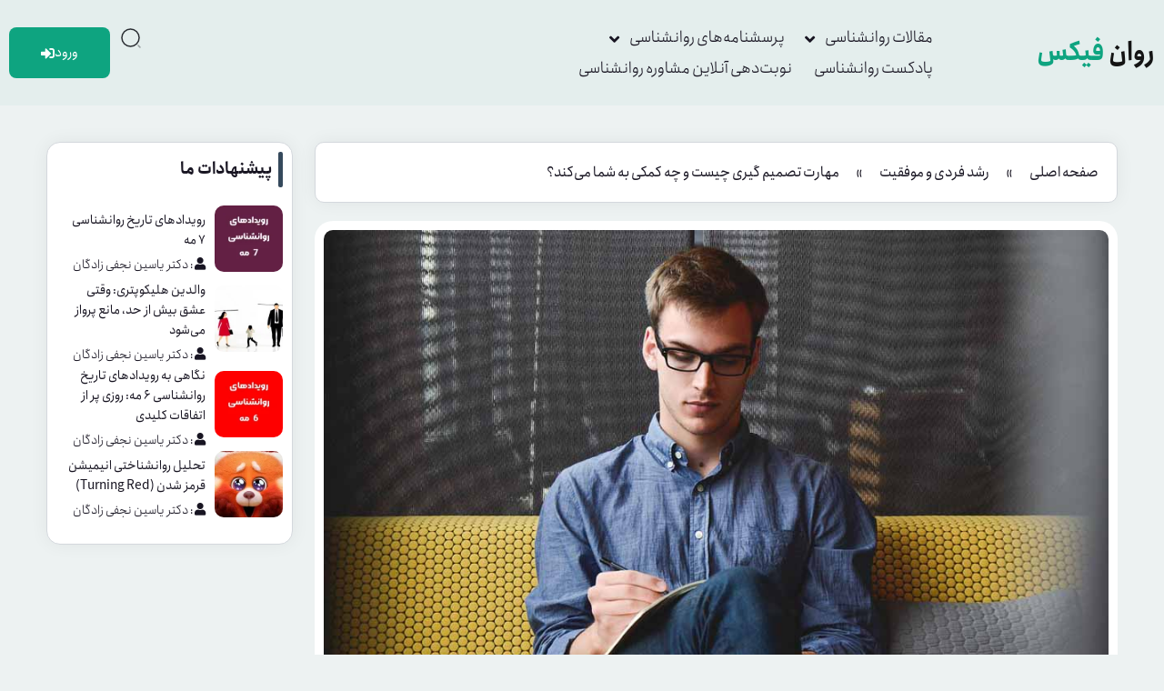

--- FILE ---
content_type: text/html; charset=UTF-8
request_url: https://ravanfix.com/%D9%85%D9%87%D8%A7%D8%B1%D8%AA-%D8%AA%D8%B5%D9%85%DB%8C%D9%85-%DA%AF%DB%8C%D8%B1%DB%8C-%DA%86%DB%8C%D8%B3%D8%AA/
body_size: 31375
content:
<!DOCTYPE html>
<html data-theme="ahura-light-theme" dir="rtl" lang="fa-IR" class="ahura-light-theme no-js">
    <head><meta charset="UTF-8"><script>if(navigator.userAgent.match(/MSIE|Internet Explorer/i)||navigator.userAgent.match(/Trident\/7\..*?rv:11/i)){var href=document.location.href;if(!href.match(/[?&]nowprocket/)){if(href.indexOf("?")==-1){if(href.indexOf("#")==-1){document.location.href=href+"?nowprocket=1"}else{document.location.href=href.replace("#","?nowprocket=1#")}}else{if(href.indexOf("#")==-1){document.location.href=href+"&nowprocket=1"}else{document.location.href=href.replace("#","&nowprocket=1#")}}}}</script><script>(()=>{class RocketLazyLoadScripts{constructor(){this.v="2.0.4",this.userEvents=["keydown","keyup","mousedown","mouseup","mousemove","mouseover","mouseout","touchmove","touchstart","touchend","touchcancel","wheel","click","dblclick","input"],this.attributeEvents=["onblur","onclick","oncontextmenu","ondblclick","onfocus","onmousedown","onmouseenter","onmouseleave","onmousemove","onmouseout","onmouseover","onmouseup","onmousewheel","onscroll","onsubmit"]}async t(){this.i(),this.o(),/iP(ad|hone)/.test(navigator.userAgent)&&this.h(),this.u(),this.l(this),this.m(),this.k(this),this.p(this),this._(),await Promise.all([this.R(),this.L()]),this.lastBreath=Date.now(),this.S(this),this.P(),this.D(),this.O(),this.M(),await this.C(this.delayedScripts.normal),await this.C(this.delayedScripts.defer),await this.C(this.delayedScripts.async),await this.T(),await this.F(),await this.j(),await this.A(),window.dispatchEvent(new Event("rocket-allScriptsLoaded")),this.everythingLoaded=!0,this.lastTouchEnd&&await new Promise(t=>setTimeout(t,500-Date.now()+this.lastTouchEnd)),this.I(),this.H(),this.U(),this.W()}i(){this.CSPIssue=sessionStorage.getItem("rocketCSPIssue"),document.addEventListener("securitypolicyviolation",t=>{this.CSPIssue||"script-src-elem"!==t.violatedDirective||"data"!==t.blockedURI||(this.CSPIssue=!0,sessionStorage.setItem("rocketCSPIssue",!0))},{isRocket:!0})}o(){window.addEventListener("pageshow",t=>{this.persisted=t.persisted,this.realWindowLoadedFired=!0},{isRocket:!0}),window.addEventListener("pagehide",()=>{this.onFirstUserAction=null},{isRocket:!0})}h(){let t;function e(e){t=e}window.addEventListener("touchstart",e,{isRocket:!0}),window.addEventListener("touchend",function i(o){o.changedTouches[0]&&t.changedTouches[0]&&Math.abs(o.changedTouches[0].pageX-t.changedTouches[0].pageX)<10&&Math.abs(o.changedTouches[0].pageY-t.changedTouches[0].pageY)<10&&o.timeStamp-t.timeStamp<200&&(window.removeEventListener("touchstart",e,{isRocket:!0}),window.removeEventListener("touchend",i,{isRocket:!0}),"INPUT"===o.target.tagName&&"text"===o.target.type||(o.target.dispatchEvent(new TouchEvent("touchend",{target:o.target,bubbles:!0})),o.target.dispatchEvent(new MouseEvent("mouseover",{target:o.target,bubbles:!0})),o.target.dispatchEvent(new PointerEvent("click",{target:o.target,bubbles:!0,cancelable:!0,detail:1,clientX:o.changedTouches[0].clientX,clientY:o.changedTouches[0].clientY})),event.preventDefault()))},{isRocket:!0})}q(t){this.userActionTriggered||("mousemove"!==t.type||this.firstMousemoveIgnored?"keyup"===t.type||"mouseover"===t.type||"mouseout"===t.type||(this.userActionTriggered=!0,this.onFirstUserAction&&this.onFirstUserAction()):this.firstMousemoveIgnored=!0),"click"===t.type&&t.preventDefault(),t.stopPropagation(),t.stopImmediatePropagation(),"touchstart"===this.lastEvent&&"touchend"===t.type&&(this.lastTouchEnd=Date.now()),"click"===t.type&&(this.lastTouchEnd=0),this.lastEvent=t.type,t.composedPath&&t.composedPath()[0].getRootNode()instanceof ShadowRoot&&(t.rocketTarget=t.composedPath()[0]),this.savedUserEvents.push(t)}u(){this.savedUserEvents=[],this.userEventHandler=this.q.bind(this),this.userEvents.forEach(t=>window.addEventListener(t,this.userEventHandler,{passive:!1,isRocket:!0})),document.addEventListener("visibilitychange",this.userEventHandler,{isRocket:!0})}U(){this.userEvents.forEach(t=>window.removeEventListener(t,this.userEventHandler,{passive:!1,isRocket:!0})),document.removeEventListener("visibilitychange",this.userEventHandler,{isRocket:!0}),this.savedUserEvents.forEach(t=>{(t.rocketTarget||t.target).dispatchEvent(new window[t.constructor.name](t.type,t))})}m(){const t="return false",e=Array.from(this.attributeEvents,t=>"data-rocket-"+t),i="["+this.attributeEvents.join("],[")+"]",o="[data-rocket-"+this.attributeEvents.join("],[data-rocket-")+"]",s=(e,i,o)=>{o&&o!==t&&(e.setAttribute("data-rocket-"+i,o),e["rocket"+i]=new Function("event",o),e.setAttribute(i,t))};new MutationObserver(t=>{for(const n of t)"attributes"===n.type&&(n.attributeName.startsWith("data-rocket-")||this.everythingLoaded?n.attributeName.startsWith("data-rocket-")&&this.everythingLoaded&&this.N(n.target,n.attributeName.substring(12)):s(n.target,n.attributeName,n.target.getAttribute(n.attributeName))),"childList"===n.type&&n.addedNodes.forEach(t=>{if(t.nodeType===Node.ELEMENT_NODE)if(this.everythingLoaded)for(const i of[t,...t.querySelectorAll(o)])for(const t of i.getAttributeNames())e.includes(t)&&this.N(i,t.substring(12));else for(const e of[t,...t.querySelectorAll(i)])for(const t of e.getAttributeNames())this.attributeEvents.includes(t)&&s(e,t,e.getAttribute(t))})}).observe(document,{subtree:!0,childList:!0,attributeFilter:[...this.attributeEvents,...e]})}I(){this.attributeEvents.forEach(t=>{document.querySelectorAll("[data-rocket-"+t+"]").forEach(e=>{this.N(e,t)})})}N(t,e){const i=t.getAttribute("data-rocket-"+e);i&&(t.setAttribute(e,i),t.removeAttribute("data-rocket-"+e))}k(t){Object.defineProperty(HTMLElement.prototype,"onclick",{get(){return this.rocketonclick||null},set(e){this.rocketonclick=e,this.setAttribute(t.everythingLoaded?"onclick":"data-rocket-onclick","this.rocketonclick(event)")}})}S(t){function e(e,i){let o=e[i];e[i]=null,Object.defineProperty(e,i,{get:()=>o,set(s){t.everythingLoaded?o=s:e["rocket"+i]=o=s}})}e(document,"onreadystatechange"),e(window,"onload"),e(window,"onpageshow");try{Object.defineProperty(document,"readyState",{get:()=>t.rocketReadyState,set(e){t.rocketReadyState=e},configurable:!0}),document.readyState="loading"}catch(t){console.log("WPRocket DJE readyState conflict, bypassing")}}l(t){this.originalAddEventListener=EventTarget.prototype.addEventListener,this.originalRemoveEventListener=EventTarget.prototype.removeEventListener,this.savedEventListeners=[],EventTarget.prototype.addEventListener=function(e,i,o){o&&o.isRocket||!t.B(e,this)&&!t.userEvents.includes(e)||t.B(e,this)&&!t.userActionTriggered||e.startsWith("rocket-")||t.everythingLoaded?t.originalAddEventListener.call(this,e,i,o):(t.savedEventListeners.push({target:this,remove:!1,type:e,func:i,options:o}),"mouseenter"!==e&&"mouseleave"!==e||t.originalAddEventListener.call(this,e,t.savedUserEvents.push,o))},EventTarget.prototype.removeEventListener=function(e,i,o){o&&o.isRocket||!t.B(e,this)&&!t.userEvents.includes(e)||t.B(e,this)&&!t.userActionTriggered||e.startsWith("rocket-")||t.everythingLoaded?t.originalRemoveEventListener.call(this,e,i,o):t.savedEventListeners.push({target:this,remove:!0,type:e,func:i,options:o})}}J(t,e){this.savedEventListeners=this.savedEventListeners.filter(i=>{let o=i.type,s=i.target||window;return e!==o||t!==s||(this.B(o,s)&&(i.type="rocket-"+o),this.$(i),!1)})}H(){EventTarget.prototype.addEventListener=this.originalAddEventListener,EventTarget.prototype.removeEventListener=this.originalRemoveEventListener,this.savedEventListeners.forEach(t=>this.$(t))}$(t){t.remove?this.originalRemoveEventListener.call(t.target,t.type,t.func,t.options):this.originalAddEventListener.call(t.target,t.type,t.func,t.options)}p(t){let e;function i(e){return t.everythingLoaded?e:e.split(" ").map(t=>"load"===t||t.startsWith("load.")?"rocket-jquery-load":t).join(" ")}function o(o){function s(e){const s=o.fn[e];o.fn[e]=o.fn.init.prototype[e]=function(){return this[0]===window&&t.userActionTriggered&&("string"==typeof arguments[0]||arguments[0]instanceof String?arguments[0]=i(arguments[0]):"object"==typeof arguments[0]&&Object.keys(arguments[0]).forEach(t=>{const e=arguments[0][t];delete arguments[0][t],arguments[0][i(t)]=e})),s.apply(this,arguments),this}}if(o&&o.fn&&!t.allJQueries.includes(o)){const e={DOMContentLoaded:[],"rocket-DOMContentLoaded":[]};for(const t in e)document.addEventListener(t,()=>{e[t].forEach(t=>t())},{isRocket:!0});o.fn.ready=o.fn.init.prototype.ready=function(i){function s(){parseInt(o.fn.jquery)>2?setTimeout(()=>i.bind(document)(o)):i.bind(document)(o)}return"function"==typeof i&&(t.realDomReadyFired?!t.userActionTriggered||t.fauxDomReadyFired?s():e["rocket-DOMContentLoaded"].push(s):e.DOMContentLoaded.push(s)),o([])},s("on"),s("one"),s("off"),t.allJQueries.push(o)}e=o}t.allJQueries=[],o(window.jQuery),Object.defineProperty(window,"jQuery",{get:()=>e,set(t){o(t)}})}P(){const t=new Map;document.write=document.writeln=function(e){const i=document.currentScript,o=document.createRange(),s=i.parentElement;let n=t.get(i);void 0===n&&(n=i.nextSibling,t.set(i,n));const c=document.createDocumentFragment();o.setStart(c,0),c.appendChild(o.createContextualFragment(e)),s.insertBefore(c,n)}}async R(){return new Promise(t=>{this.userActionTriggered?t():this.onFirstUserAction=t})}async L(){return new Promise(t=>{document.addEventListener("DOMContentLoaded",()=>{this.realDomReadyFired=!0,t()},{isRocket:!0})})}async j(){return this.realWindowLoadedFired?Promise.resolve():new Promise(t=>{window.addEventListener("load",t,{isRocket:!0})})}M(){this.pendingScripts=[];this.scriptsMutationObserver=new MutationObserver(t=>{for(const e of t)e.addedNodes.forEach(t=>{"SCRIPT"!==t.tagName||t.noModule||t.isWPRocket||this.pendingScripts.push({script:t,promise:new Promise(e=>{const i=()=>{const i=this.pendingScripts.findIndex(e=>e.script===t);i>=0&&this.pendingScripts.splice(i,1),e()};t.addEventListener("load",i,{isRocket:!0}),t.addEventListener("error",i,{isRocket:!0}),setTimeout(i,1e3)})})})}),this.scriptsMutationObserver.observe(document,{childList:!0,subtree:!0})}async F(){await this.X(),this.pendingScripts.length?(await this.pendingScripts[0].promise,await this.F()):this.scriptsMutationObserver.disconnect()}D(){this.delayedScripts={normal:[],async:[],defer:[]},document.querySelectorAll("script[type$=rocketlazyloadscript]").forEach(t=>{t.hasAttribute("data-rocket-src")?t.hasAttribute("async")&&!1!==t.async?this.delayedScripts.async.push(t):t.hasAttribute("defer")&&!1!==t.defer||"module"===t.getAttribute("data-rocket-type")?this.delayedScripts.defer.push(t):this.delayedScripts.normal.push(t):this.delayedScripts.normal.push(t)})}async _(){await this.L();let t=[];document.querySelectorAll("script[type$=rocketlazyloadscript][data-rocket-src]").forEach(e=>{let i=e.getAttribute("data-rocket-src");if(i&&!i.startsWith("data:")){i.startsWith("//")&&(i=location.protocol+i);try{const o=new URL(i).origin;o!==location.origin&&t.push({src:o,crossOrigin:e.crossOrigin||"module"===e.getAttribute("data-rocket-type")})}catch(t){}}}),t=[...new Map(t.map(t=>[JSON.stringify(t),t])).values()],this.Y(t,"preconnect")}async G(t){if(await this.K(),!0!==t.noModule||!("noModule"in HTMLScriptElement.prototype))return new Promise(e=>{let i;function o(){(i||t).setAttribute("data-rocket-status","executed"),e()}try{if(navigator.userAgent.includes("Firefox/")||""===navigator.vendor||this.CSPIssue)i=document.createElement("script"),[...t.attributes].forEach(t=>{let e=t.nodeName;"type"!==e&&("data-rocket-type"===e&&(e="type"),"data-rocket-src"===e&&(e="src"),i.setAttribute(e,t.nodeValue))}),t.text&&(i.text=t.text),t.nonce&&(i.nonce=t.nonce),i.hasAttribute("src")?(i.addEventListener("load",o,{isRocket:!0}),i.addEventListener("error",()=>{i.setAttribute("data-rocket-status","failed-network"),e()},{isRocket:!0}),setTimeout(()=>{i.isConnected||e()},1)):(i.text=t.text,o()),i.isWPRocket=!0,t.parentNode.replaceChild(i,t);else{const i=t.getAttribute("data-rocket-type"),s=t.getAttribute("data-rocket-src");i?(t.type=i,t.removeAttribute("data-rocket-type")):t.removeAttribute("type"),t.addEventListener("load",o,{isRocket:!0}),t.addEventListener("error",i=>{this.CSPIssue&&i.target.src.startsWith("data:")?(console.log("WPRocket: CSP fallback activated"),t.removeAttribute("src"),this.G(t).then(e)):(t.setAttribute("data-rocket-status","failed-network"),e())},{isRocket:!0}),s?(t.fetchPriority="high",t.removeAttribute("data-rocket-src"),t.src=s):t.src="data:text/javascript;base64,"+window.btoa(unescape(encodeURIComponent(t.text)))}}catch(i){t.setAttribute("data-rocket-status","failed-transform"),e()}});t.setAttribute("data-rocket-status","skipped")}async C(t){const e=t.shift();return e?(e.isConnected&&await this.G(e),this.C(t)):Promise.resolve()}O(){this.Y([...this.delayedScripts.normal,...this.delayedScripts.defer,...this.delayedScripts.async],"preload")}Y(t,e){this.trash=this.trash||[];let i=!0;var o=document.createDocumentFragment();t.forEach(t=>{const s=t.getAttribute&&t.getAttribute("data-rocket-src")||t.src;if(s&&!s.startsWith("data:")){const n=document.createElement("link");n.href=s,n.rel=e,"preconnect"!==e&&(n.as="script",n.fetchPriority=i?"high":"low"),t.getAttribute&&"module"===t.getAttribute("data-rocket-type")&&(n.crossOrigin=!0),t.crossOrigin&&(n.crossOrigin=t.crossOrigin),t.integrity&&(n.integrity=t.integrity),t.nonce&&(n.nonce=t.nonce),o.appendChild(n),this.trash.push(n),i=!1}}),document.head.appendChild(o)}W(){this.trash.forEach(t=>t.remove())}async T(){try{document.readyState="interactive"}catch(t){}this.fauxDomReadyFired=!0;try{await this.K(),this.J(document,"readystatechange"),document.dispatchEvent(new Event("rocket-readystatechange")),await this.K(),document.rocketonreadystatechange&&document.rocketonreadystatechange(),await this.K(),this.J(document,"DOMContentLoaded"),document.dispatchEvent(new Event("rocket-DOMContentLoaded")),await this.K(),this.J(window,"DOMContentLoaded"),window.dispatchEvent(new Event("rocket-DOMContentLoaded"))}catch(t){console.error(t)}}async A(){try{document.readyState="complete"}catch(t){}try{await this.K(),this.J(document,"readystatechange"),document.dispatchEvent(new Event("rocket-readystatechange")),await this.K(),document.rocketonreadystatechange&&document.rocketonreadystatechange(),await this.K(),this.J(window,"load"),window.dispatchEvent(new Event("rocket-load")),await this.K(),window.rocketonload&&window.rocketonload(),await this.K(),this.allJQueries.forEach(t=>t(window).trigger("rocket-jquery-load")),await this.K(),this.J(window,"pageshow");const t=new Event("rocket-pageshow");t.persisted=this.persisted,window.dispatchEvent(t),await this.K(),window.rocketonpageshow&&window.rocketonpageshow({persisted:this.persisted})}catch(t){console.error(t)}}async K(){Date.now()-this.lastBreath>45&&(await this.X(),this.lastBreath=Date.now())}async X(){return document.hidden?new Promise(t=>setTimeout(t)):new Promise(t=>requestAnimationFrame(t))}B(t,e){return e===document&&"readystatechange"===t||(e===document&&"DOMContentLoaded"===t||(e===window&&"DOMContentLoaded"===t||(e===window&&"load"===t||e===window&&"pageshow"===t)))}static run(){(new RocketLazyLoadScripts).t()}}RocketLazyLoadScripts.run()})();</script>
        
        <meta http-equiv="X-UA-Compatible" content="IE=edge">
        <meta name='viewport' content='width=device-width, initial-scale=1, maximum-scale=1, user-scalable=no'/><meta name='robots' content='index, follow, max-image-preview:large, max-snippet:-1, max-video-preview:-1' />

	<!-- This site is optimized with the Yoast SEO Premium plugin v26.8 (Yoast SEO v26.9-RC1) - https://yoast.com/product/yoast-seo-premium-wordpress/ -->
	<title>مهارت تصمیم گیری چیست و چه کمکی به شما می‌کند؟ - روان فیکس | دکتر یاسین نجفی زادگان</title>
	<meta name="description" content="در این مقاله به نقش و اهمیت مهارت تصمیم گیری در پیشرفت شغلی و ارتباطی شما اشاره می کنیم و راهکارهایی را برای بهبود آن بیان می کنیم." />
	<link rel="canonical" href="https://ravanfix.com/مهارت-تصمیم-گیری-چیست/" />
	<meta property="og:locale" content="fa_IR" />
	<meta property="og:type" content="article" />
	<meta property="og:title" content="مهارت تصمیم گیری چیست و چه کمکی به شما می‌کند؟" />
	<meta property="og:description" content="در این مقاله به نقش و اهمیت مهارت تصمیم گیری در پیشرفت شغلی و ارتباطی شما اشاره می کنیم و راهکارهایی را برای بهبود آن بیان می کنیم." />
	<meta property="og:url" content="https://ravanfix.com/مهارت-تصمیم-گیری-چیست/" />
	<meta property="og:site_name" content="روان فیکس | دکتر یاسین نجفی زادگان" />
	<meta property="article:published_time" content="2023-08-13T22:33:37+00:00" />
	<meta property="og:image" content="https://ravanfix.com/wp-content/uploads/2023/08/مهارت-تصمیم-گیری-چیست-1.jpg" />
	<meta property="og:image:width" content="960" />
	<meta property="og:image:height" content="636" />
	<meta property="og:image:type" content="image/jpeg" />
	<meta name="author" content="دکتر یاسین نجفی زادگان" />
	<meta name="twitter:card" content="summary_large_image" />
	<meta name="twitter:creator" content="@ravanfix" />
	<meta name="twitter:site" content="@ravanfix" />
	<meta name="twitter:label1" content="نوشته شده توسط" />
	<meta name="twitter:data1" content="دکتر یاسین نجفی زادگان" />
	<meta name="twitter:label2" content="زمان تخمینی مطالعه" />
	<meta name="twitter:data2" content="6 دقیقه" />
	<script type="application/ld+json" class="yoast-schema-graph">{"@context":"https://schema.org","@graph":[{"@type":"Article","@id":"https://ravanfix.com/%d9%85%d9%87%d8%a7%d8%b1%d8%aa-%d8%aa%d8%b5%d9%85%db%8c%d9%85-%da%af%db%8c%d8%b1%db%8c-%da%86%db%8c%d8%b3%d8%aa/#article","isPartOf":{"@id":"https://ravanfix.com/%d9%85%d9%87%d8%a7%d8%b1%d8%aa-%d8%aa%d8%b5%d9%85%db%8c%d9%85-%da%af%db%8c%d8%b1%db%8c-%da%86%db%8c%d8%b3%d8%aa/"},"author":{"name":"دکتر یاسین نجفی زادگان","@id":"https://ravanfix.com/#/schema/person/ea7c79c6aaab8e9e7d4624c3a5fde9da"},"headline":"مهارت تصمیم گیری چیست و چه کمکی به شما می‌کند؟","datePublished":"2023-08-13T22:33:37+00:00","mainEntityOfPage":{"@id":"https://ravanfix.com/%d9%85%d9%87%d8%a7%d8%b1%d8%aa-%d8%aa%d8%b5%d9%85%db%8c%d9%85-%da%af%db%8c%d8%b1%db%8c-%da%86%db%8c%d8%b3%d8%aa/"},"wordCount":1,"commentCount":0,"publisher":{"@id":"https://ravanfix.com/#/schema/person/ea7c79c6aaab8e9e7d4624c3a5fde9da"},"image":{"@id":"https://ravanfix.com/%d9%85%d9%87%d8%a7%d8%b1%d8%aa-%d8%aa%d8%b5%d9%85%db%8c%d9%85-%da%af%db%8c%d8%b1%db%8c-%da%86%db%8c%d8%b3%d8%aa/#primaryimage"},"thumbnailUrl":"https://ravanfix.com/wp-content/uploads/2023/08/مهارت-تصمیم-گیری-چیست-1.jpg","keywords":["مهارتهای زندگی"],"articleSection":["رشد فردی و موفقیت","مهارت های زندگی"],"inLanguage":"fa-IR","potentialAction":[{"@type":"CommentAction","name":"Comment","target":["https://ravanfix.com/%d9%85%d9%87%d8%a7%d8%b1%d8%aa-%d8%aa%d8%b5%d9%85%db%8c%d9%85-%da%af%db%8c%d8%b1%db%8c-%da%86%db%8c%d8%b3%d8%aa/#respond"]}]},{"@type":"WebPage","@id":"https://ravanfix.com/%d9%85%d9%87%d8%a7%d8%b1%d8%aa-%d8%aa%d8%b5%d9%85%db%8c%d9%85-%da%af%db%8c%d8%b1%db%8c-%da%86%db%8c%d8%b3%d8%aa/","url":"https://ravanfix.com/%d9%85%d9%87%d8%a7%d8%b1%d8%aa-%d8%aa%d8%b5%d9%85%db%8c%d9%85-%da%af%db%8c%d8%b1%db%8c-%da%86%db%8c%d8%b3%d8%aa/","name":"مهارت تصمیم گیری چیست و چه کمکی به شما می‌کند؟ - روان فیکس | دکتر یاسین نجفی زادگان","isPartOf":{"@id":"https://ravanfix.com/#website"},"primaryImageOfPage":{"@id":"https://ravanfix.com/%d9%85%d9%87%d8%a7%d8%b1%d8%aa-%d8%aa%d8%b5%d9%85%db%8c%d9%85-%da%af%db%8c%d8%b1%db%8c-%da%86%db%8c%d8%b3%d8%aa/#primaryimage"},"image":{"@id":"https://ravanfix.com/%d9%85%d9%87%d8%a7%d8%b1%d8%aa-%d8%aa%d8%b5%d9%85%db%8c%d9%85-%da%af%db%8c%d8%b1%db%8c-%da%86%db%8c%d8%b3%d8%aa/#primaryimage"},"thumbnailUrl":"https://ravanfix.com/wp-content/uploads/2023/08/مهارت-تصمیم-گیری-چیست-1.jpg","datePublished":"2023-08-13T22:33:37+00:00","description":"در این مقاله به نقش و اهمیت مهارت تصمیم گیری در پیشرفت شغلی و ارتباطی شما اشاره می کنیم و راهکارهایی را برای بهبود آن بیان می کنیم.","breadcrumb":{"@id":"https://ravanfix.com/%d9%85%d9%87%d8%a7%d8%b1%d8%aa-%d8%aa%d8%b5%d9%85%db%8c%d9%85-%da%af%db%8c%d8%b1%db%8c-%da%86%db%8c%d8%b3%d8%aa/#breadcrumb"},"inLanguage":"fa-IR","potentialAction":[{"@type":"ReadAction","target":["https://ravanfix.com/%d9%85%d9%87%d8%a7%d8%b1%d8%aa-%d8%aa%d8%b5%d9%85%db%8c%d9%85-%da%af%db%8c%d8%b1%db%8c-%da%86%db%8c%d8%b3%d8%aa/"]}]},{"@type":"ImageObject","inLanguage":"fa-IR","@id":"https://ravanfix.com/%d9%85%d9%87%d8%a7%d8%b1%d8%aa-%d8%aa%d8%b5%d9%85%db%8c%d9%85-%da%af%db%8c%d8%b1%db%8c-%da%86%db%8c%d8%b3%d8%aa/#primaryimage","url":"https://ravanfix.com/wp-content/uploads/2023/08/مهارت-تصمیم-گیری-چیست-1.jpg","contentUrl":"https://ravanfix.com/wp-content/uploads/2023/08/مهارت-تصمیم-گیری-چیست-1.jpg","width":960,"height":636,"caption":"مهارت تصمیم گیری چیست"},{"@type":"BreadcrumbList","@id":"https://ravanfix.com/%d9%85%d9%87%d8%a7%d8%b1%d8%aa-%d8%aa%d8%b5%d9%85%db%8c%d9%85-%da%af%db%8c%d8%b1%db%8c-%da%86%db%8c%d8%b3%d8%aa/#breadcrumb","itemListElement":[{"@type":"ListItem","position":1,"name":"Home","item":"https://ravanfix.com/"},{"@type":"ListItem","position":2,"name":"مقالات روانشناسی","item":"https://ravanfix.com/home/%d9%85%d9%82%d8%a7%d9%84%d8%a7%d8%aa-%d8%b1%d9%88%d8%a7%d9%86%d8%b4%d9%86%d8%a7%d8%b3%db%8c/"},{"@type":"ListItem","position":3,"name":"مهارت تصمیم گیری چیست و چه کمکی به شما می‌کند؟"}]},{"@type":"WebSite","@id":"https://ravanfix.com/#website","url":"https://ravanfix.com/","name":"روان فیکس | RavanFix","description":"مرجع روانشناسی تخصصی و کاربردی","publisher":{"@id":"https://ravanfix.com/#/schema/person/ea7c79c6aaab8e9e7d4624c3a5fde9da"},"alternateName":"روانشناسی","potentialAction":[{"@type":"SearchAction","target":{"@type":"EntryPoint","urlTemplate":"https://ravanfix.com/?s={search_term_string}"},"query-input":{"@type":"PropertyValueSpecification","valueRequired":true,"valueName":"search_term_string"}}],"inLanguage":"fa-IR"},{"@type":["Person","Organization"],"@id":"https://ravanfix.com/#/schema/person/ea7c79c6aaab8e9e7d4624c3a5fde9da","name":"دکتر یاسین نجفی زادگان","image":{"@type":"ImageObject","inLanguage":"fa-IR","@id":"https://ravanfix.com/#/schema/person/image/","url":"https://ravanfix.com/wp-content/uploads/2023/03/دکتر-یاسین-نجفی-زادگان-e1680042018876.png","contentUrl":"https://ravanfix.com/wp-content/uploads/2023/03/دکتر-یاسین-نجفی-زادگان-e1680042018876.png","width":360,"height":440,"caption":"دکتر یاسین نجفی زادگان"},"logo":{"@id":"https://ravanfix.com/#/schema/person/image/"},"description":"روان‌درمانگر و مدرس دانشگاه ، دارای دکترای تخصصی روانشناسی و پروانه اشتغال تخصصی روانشناسی","sameAs":["https://ravanfix.com/","https://www.instagram.com/yasin.najafizadegan"],"honorificPrefix":"Dr","honorificSuffix":"phD","gender":"male","knowsAbout":["روانشناس ، استاد دانشگاه"],"jobTitle":"روانشناس"}]}</script>
	<!-- / Yoast SEO Premium plugin. -->



<style id='wp-img-auto-sizes-contain-inline-css' type='text/css'>
img:is([sizes=auto i],[sizes^="auto," i]){contain-intrinsic-size:3000px 1500px}
/*# sourceURL=wp-img-auto-sizes-contain-inline-css */
</style>
<link rel='stylesheet' id='mw_woocommerce-css' href='https://ravanfix.com/wp-content/themes/ahura/css/woocommerce.css?ver=11.77' type='text/css' media='all' />
<link rel='stylesheet' id='woocommerce-layout-rtl-css' href='https://ravanfix.com/wp-content/plugins/woocommerce/assets/css/woocommerce-layout-rtl.css?ver=10.4.3' type='text/css' media='all' />
<link rel='stylesheet' id='woocommerce-smallscreen-rtl-css' href='https://ravanfix.com/wp-content/plugins/woocommerce/assets/css/woocommerce-smallscreen-rtl.css?ver=10.4.3' type='text/css' media='only screen and (max-width: 768px)' />
<link rel='stylesheet' id='woocommerce-general-rtl-css' href='https://ravanfix.com/wp-content/plugins/woocommerce/assets/css/woocommerce-rtl.css?ver=10.4.3' type='text/css' media='all' />
<style id='woocommerce-inline-inline-css' type='text/css'>
.woocommerce form .form-row .required { visibility: visible; }
/*# sourceURL=woocommerce-inline-inline-css */
</style>
<link rel='stylesheet' id='animate-css' href='https://ravanfix.com/wp-content/plugins/wp-quiz-pro/assets/frontend/css/animate.css?ver=3.6.0' type='text/css' media='all' />
<link rel='stylesheet' id='wp-quiz-css' href='https://ravanfix.com/wp-content/plugins/wp-quiz-pro/assets/frontend/css/wp-quiz.css?ver=2.1.11' type='text/css' media='all' />
<link rel='stylesheet' id='wp-quiz-rtl-css' href='https://ravanfix.com/wp-content/plugins/wp-quiz-pro/assets/frontend/css/wp-quiz-rtl.css?ver=2.1.11' type='text/css' media='all' />
<link rel='stylesheet' id='ahura_fonts-css' href='https://ravanfix.com/wp-content/uploads/ahura/fonts/fa-fonts.css?ver=275854' type='text/css' media='all' />
<link rel='stylesheet' id='style-css' href='https://ravanfix.com/wp-content/themes/ahura/style.css?ver=11.77' type='text/css' media='all' />
<style id='style-inline-css' type='text/css'>
.wp-block-image img, 
.post-box .post-entry img,
.post-entry div:not([class*="course_progress"]) {
	max-width: 100%;
}
/*# sourceURL=style-inline-css */
</style>
<link rel='stylesheet' id='ahura-font-awesome-css' href='https://ravanfix.com/wp-content/themes/ahura/css/fontawesome.css?ver=11.77' type='text/css' media='all' />
<link rel='stylesheet' id='responsive-css' href='https://ravanfix.com/wp-content/themes/ahura/css/responsive.css?ver=11.77' type='text/css' media='all' />
<link rel='stylesheet' id='ahura_bootstrap-css' href='https://ravanfix.com/wp-content/themes/ahura/css/bootstrap.css?ver=11.77' type='text/css' media='all' />
<link rel='stylesheet' id='ahura-assets-css' href='https://ravanfix.com/wp-content/themes/ahura/css/assets.css?ver=11.77' type='text/css' media='all' />
<link rel='stylesheet' id='ahura_single_style_2-css' href='https://ravanfix.com/wp-content/themes/ahura/css/single/single-2.css?ver=6.9' type='text/css' media='all' />
<link rel='stylesheet' id='ahura_related-posts_style_2-css' href='https://ravanfix.com/wp-content/themes/ahura/css/single/related-posts-2.css?ver=6.9' type='text/css' media='all' />
<link rel='stylesheet' id='ahura_share-buttons_style_1-css' href='https://ravanfix.com/wp-content/themes/ahura/css/single/share-buttons-1.css?ver=6.9' type='text/css' media='all' />
<link rel='stylesheet' id='ahura_script_owl_carousel_css-css' href='https://ravanfix.com/wp-content/themes/ahura/css/owl-carousel.css?ver=11.77' type='text/css' media='all' />
<link rel='stylesheet' id='ahura_header_style_1-css' href='https://ravanfix.com/wp-content/themes/ahura/css/header/header-1.css?ver=6.9' type='text/css' media='all' />
<link rel='stylesheet' id='ahura_footer_style_1-css' href='https://ravanfix.com/wp-content/themes/ahura/css/footer/footer-1.css?ver=6.9' type='text/css' media='all' />
<link rel='stylesheet' id='ahura_customizer-css' href='https://ravanfix.com/wp-content/uploads/ahura/customizer.css?ver=1753002060' type='text/css' media='all' />
<link rel='stylesheet' id='ahura_script_single-css' href='https://ravanfix.com/wp-content/themes/ahura/css/single.css?ver=1753002060' type='text/css' media='all' />
<link rel='stylesheet' id='elementor-icons-css' href='https://ravanfix.com/wp-content/plugins/elementor/assets/lib/eicons/css/elementor-icons.min.css?ver=5.44.0' type='text/css' media='all' />
<link rel='stylesheet' id='elementor-frontend-css' href='https://ravanfix.com/wp-content/plugins/elementor/assets/css/frontend-rtl.min.css?ver=3.33.3' type='text/css' media='all' />
<link rel='stylesheet' id='elementor-post-5259-css' href='https://ravanfix.com/wp-content/uploads/elementor/css/post-5259.css?ver=1769664615' type='text/css' media='all' />
<link rel='stylesheet' id='font-awesome-5-all-css' href='https://ravanfix.com/wp-content/plugins/elementor/assets/lib/font-awesome/css/all.min.css?ver=3.33.3' type='text/css' media='all' />
<link rel='stylesheet' id='font-awesome-4-shim-css' href='https://ravanfix.com/wp-content/plugins/elementor/assets/lib/font-awesome/css/v4-shims.min.css?ver=3.33.3' type='text/css' media='all' />
<link rel='stylesheet' id='elementor-post-5289-css' href='https://ravanfix.com/wp-content/uploads/elementor/css/post-5289.css?ver=1769664616' type='text/css' media='all' />
<link rel='stylesheet' id='elementor-post-5290-css' href='https://ravanfix.com/wp-content/uploads/elementor/css/post-5290.css?ver=1769664616' type='text/css' media='all' />
<link rel='stylesheet' id='ahura_script_swipercss-css' href='https://ravanfix.com/wp-content/themes/ahura/css/swiper-bundle-min.css?ver=11.77' type='text/css' media='all' />
<link rel='stylesheet' id='ahura_script_splide_css-css' href='https://ravanfix.com/wp-content/themes/ahura/css/splide.min.css?ver=11.77' type='text/css' media='all' />
<link rel='stylesheet' id='ah_elementor_main_menu_css-css' href='https://ravanfix.com/wp-content/themes/ahura/css/elementor/main_menu.css?ver=11.77' type='text/css' media='all' />
<link rel='stylesheet' id='ah_elementor_popup_search2_css-css' href='https://ravanfix.com/wp-content/themes/ahura/css/elementor/popup_search2.css?ver=11.77' type='text/css' media='all' />
<link rel='stylesheet' id='abzarwp-fonts-all-css' href='https://ravanfix.com/wp-content/plugins/elementor-pro/abzarwp/fonts/all/css/fonts.css?ver=123456' type='text/css' media='all' />
<link rel='stylesheet' id='elementor-icons-shared-0-css' href='https://ravanfix.com/wp-content/plugins/elementor/assets/lib/font-awesome/css/fontawesome.min.css?ver=5.15.3' type='text/css' media='all' />
<link rel='stylesheet' id='elementor-icons-fa-solid-css' href='https://ravanfix.com/wp-content/plugins/elementor/assets/lib/font-awesome/css/solid.min.css?ver=5.15.3' type='text/css' media='all' />
<link rel='stylesheet' id='elementor-icons-fa-brands-css' href='https://ravanfix.com/wp-content/plugins/elementor/assets/lib/font-awesome/css/brands.min.css?ver=5.15.3' type='text/css' media='all' />
<script type="rocketlazyloadscript" data-rocket-type="text/javascript" data-rocket-src="https://ravanfix.com/wp-includes/js/jquery/jquery.min.js?ver=3.7.1" id="jquery-core-js" data-rocket-defer defer></script>
<script type="rocketlazyloadscript" data-rocket-type="text/javascript" data-rocket-src="https://ravanfix.com/wp-includes/js/jquery/jquery-migrate.min.js?ver=3.4.1" id="jquery-migrate-js" data-rocket-defer defer></script>
<script type="rocketlazyloadscript" data-rocket-type="text/javascript" data-rocket-src="https://ravanfix.com/wp-content/plugins/woocommerce/assets/js/jquery-blockui/jquery.blockUI.min.js?ver=2.7.0-wc.10.4.3" id="wc-jquery-blockui-js" defer="defer" data-wp-strategy="defer"></script>
<script type="text/javascript" id="wc-add-to-cart-js-extra">
/* <![CDATA[ */
var wc_add_to_cart_params = {"ajax_url":"/wp-admin/admin-ajax.php","wc_ajax_url":"/?wc-ajax=%%endpoint%%","i18n_view_cart":"\u0645\u0634\u0627\u0647\u062f\u0647 \u0633\u0628\u062f \u062e\u0631\u06cc\u062f","cart_url":"https://ravanfix.com/%d8%b3%d8%a8%d8%af-%d8%ae%d8%b1%db%8c%d8%af-2/","is_cart":"","cart_redirect_after_add":"no"};
//# sourceURL=wc-add-to-cart-js-extra
/* ]]> */
</script>
<script type="rocketlazyloadscript" data-rocket-type="text/javascript" data-rocket-src="https://ravanfix.com/wp-content/plugins/woocommerce/assets/js/frontend/add-to-cart.min.js?ver=10.4.3" id="wc-add-to-cart-js" defer="defer" data-wp-strategy="defer"></script>
<script type="rocketlazyloadscript" data-rocket-type="text/javascript" data-rocket-src="https://ravanfix.com/wp-content/plugins/woocommerce/assets/js/js-cookie/js.cookie.min.js?ver=2.1.4-wc.10.4.3" id="wc-js-cookie-js" defer="defer" data-wp-strategy="defer"></script>
<script type="text/javascript" id="woocommerce-js-extra">
/* <![CDATA[ */
var woocommerce_params = {"ajax_url":"/wp-admin/admin-ajax.php","wc_ajax_url":"/?wc-ajax=%%endpoint%%","i18n_password_show":"\u0646\u0645\u0627\u06cc\u0634 \u0631\u0645\u0632\u0639\u0628\u0648\u0631","i18n_password_hide":"Hide password"};
//# sourceURL=woocommerce-js-extra
/* ]]> */
</script>
<script type="rocketlazyloadscript" data-rocket-type="text/javascript" data-rocket-src="https://ravanfix.com/wp-content/plugins/woocommerce/assets/js/frontend/woocommerce.min.js?ver=10.4.3" id="woocommerce-js" defer="defer" data-wp-strategy="defer"></script>
<script type="rocketlazyloadscript" data-rocket-type="text/javascript" data-rocket-src="https://ravanfix.com/wp-content/themes/ahura/js/owl-carousel-min.js?ver=11.77" id="ahura_script_owl_carousel_js-js" data-rocket-defer defer></script>
<script type="rocketlazyloadscript" data-rocket-type="text/javascript" data-rocket-src="https://ravanfix.com/wp-content/themes/ahura/js/ResizeSensor.min.js?ver=11.77" id="resizeSensor-js" data-rocket-defer defer></script>
<script type="rocketlazyloadscript" data-rocket-type="text/javascript" data-rocket-src="https://ravanfix.com/wp-content/themes/ahura/js/theia-sticky-sidebar.min.js?ver=11.77" id="theia_sticky_sidebar-js" data-rocket-defer defer></script>
<script type="rocketlazyloadscript" data-minify="1" data-rocket-type="text/javascript" data-rocket-src="https://ravanfix.com/wp-content/cache/min/1/wp-content/themes/ahura/js/main.js?ver=1767163479" id="main-js" data-rocket-defer defer></script>
<script type="rocketlazyloadscript" data-rocket-type="text/javascript" id="main-js-after">
/* <![CDATA[ */
var ahura_elementor_players_data = [], ahura_players_timer_countdowns = [];
//# sourceURL=main-js-after
/* ]]> */
</script>
<script type="text/javascript" id="ahura_ajax-js-extra">
/* <![CDATA[ */
var ajax_data = {"au":"https://ravanfix.com/wp-admin/admin-ajax.php","nonce":"df36013600","show_captcha":"1","translate":{"already_liked":"\u0646\u0648\u0634\u062a\u0647 \u0631\u0627 \u0642\u0628\u0644\u0627 \u067e\u0633\u0646\u062f\u06cc\u062f\u0647 \u0627\u06cc\u062f","already_disliked":"\u0646\u0648\u0634\u062a\u0647 \u0631\u0627 \u0642\u0628\u0644\u0627 \u0646\u067e\u0633\u0646\u062f\u06cc\u062f\u0647 \u0627\u06cc\u062f.","unknown_error":"\u062e\u0637\u0627\u06cc\u06cc \u0631\u0648\u06cc \u062f\u0627\u062f\u060c \u0644\u0637\u0641\u0627 \u062f\u0648\u0628\u0627\u0631\u0647 \u0627\u0645\u062a\u062d\u0627\u0646 \u06a9\u0646\u06cc\u062f.","invalid_security_code":"\u06a9\u062f \u0627\u0645\u0646\u06cc\u062a\u06cc \u0646\u0627\u0645\u0639\u062a\u0628\u0631 \u0627\u0633\u062a."}};
//# sourceURL=ahura_ajax-js-extra
/* ]]> */
</script>
<script type="rocketlazyloadscript" data-minify="1" data-rocket-type="text/javascript" data-rocket-src="https://ravanfix.com/wp-content/cache/min/1/wp-content/themes/ahura/js/ajax.js?ver=1767163479" id="ahura_ajax-js" data-rocket-defer defer></script>
<script type="rocketlazyloadscript" data-rocket-type="text/javascript" data-rocket-src="https://ravanfix.com/wp-content/plugins/elementor/assets/lib/font-awesome/js/v4-shims.min.js?ver=3.33.3" id="font-awesome-4-shim-js" data-rocket-defer defer></script>
<script type="rocketlazyloadscript" data-rocket-type="text/javascript" data-rocket-src="https://ravanfix.com/wp-content/themes/ahura/js/swiper-bundle-min.js?ver=11.77" id="ahura_script_swiperjs-js" data-rocket-defer defer></script>
<script type="rocketlazyloadscript" data-rocket-type="text/javascript" data-rocket-src="https://ravanfix.com/wp-content/themes/ahura/js/splide.min.js?ver=11.77" id="ahura_script_splide_js-js" data-rocket-defer defer></script>
<script type="rocketlazyloadscript" data-rocket-type="text/javascript" data-rocket-src="https://ravanfix.com/wp-content/themes/ahura/js/splide-extension-auto-scroll.min.js?ver=11.77" id="ahura_script_splide_auto_scroll_js-js" data-rocket-defer defer></script>
	<noscript><style>.woocommerce-product-gallery{ opacity: 1 !important; }</style></noscript>
	<meta name="generator" content="Elementor 3.33.3; features: additional_custom_breakpoints; settings: css_print_method-external, google_font-disabled, font_display-auto">
			<style>
				.e-con.e-parent:nth-of-type(n+4):not(.e-lazyloaded):not(.e-no-lazyload),
				.e-con.e-parent:nth-of-type(n+4):not(.e-lazyloaded):not(.e-no-lazyload) * {
					background-image: none !important;
				}
				@media screen and (max-height: 1024px) {
					.e-con.e-parent:nth-of-type(n+3):not(.e-lazyloaded):not(.e-no-lazyload),
					.e-con.e-parent:nth-of-type(n+3):not(.e-lazyloaded):not(.e-no-lazyload) * {
						background-image: none !important;
					}
				}
				@media screen and (max-height: 640px) {
					.e-con.e-parent:nth-of-type(n+2):not(.e-lazyloaded):not(.e-no-lazyload),
					.e-con.e-parent:nth-of-type(n+2):not(.e-lazyloaded):not(.e-no-lazyload) * {
						background-image: none !important;
					}
				}
			</style>
			<link rel="icon" href="https://ravanfix.com/wp-content/uploads/2024/09/cropped-android-chrome-192x192-2-32x32.png" sizes="32x32" />
<link rel="icon" href="https://ravanfix.com/wp-content/uploads/2024/09/cropped-android-chrome-192x192-2-192x192.png" sizes="192x192" />
<link rel="apple-touch-icon" href="https://ravanfix.com/wp-content/uploads/2024/09/cropped-android-chrome-192x192-2-180x180.png" />
<meta name="msapplication-TileImage" content="https://ravanfix.com/wp-content/uploads/2024/09/cropped-android-chrome-192x192-2-270x270.png" />
<noscript><style id="rocket-lazyload-nojs-css">.rll-youtube-player, [data-lazy-src]{display:none !important;}</style></noscript>    <meta name="generator" content="WP Rocket 3.20.2" data-wpr-features="wpr_delay_js wpr_defer_js wpr_minify_js wpr_lazyload_images wpr_preload_links wpr_desktop" /></head>
<body class="rtl wp-singular post-template-default single single-post postid-4296 single-format-standard wp-custom-logo wp-theme-ahura theme-ahura woocommerce-no-js is-ahura-theme open-mm-left mw_rtl elementor-default elementor-kit-5259">
    <div data-rocket-location-hash="b12144b21a31955512c6a47715c07c55" id="ahura-header-main-wrap">
        <header data-rocket-location-hash="4b8977c9c64bfd19033a6daab59ba9bf" id="topbar" class="topbar clearfix in_custom_header header-mode-1 header-mode-2 header-mode-3">
        		<div data-rocket-location-hash="732fe4d8777f1c40de2dc1b18f07df89" data-elementor-type="wp-post" data-elementor-id="5289" class="elementor elementor-5289" data-elementor-post-type="section_builder">
				<div class="elementor-element elementor-element-ea56047 e-flex e-con-boxed e-con e-parent" data-id="ea56047" data-element_type="container" data-settings="{&quot;background_background&quot;:&quot;classic&quot;}">
					<div class="e-con-inner">
		<div class="elementor-element elementor-element-689baac e-con-full e-flex e-con e-child" data-id="689baac" data-element_type="container">
				<div class="elementor-element elementor-element-f6d04ee ahura-dark-mode-filter-texts-no elementor-widget elementor-widget-heading" data-id="f6d04ee" data-element_type="widget" data-widget_type="heading.default">
				<div class="elementor-widget-container">
					<h2 class="elementor-heading-title elementor-size-default"><a href="https://ravanfix.com/">روان <span style="color: #0EA480">فیکس</span></a></h2>				</div>
				</div>
				</div>
		<div class="elementor-element elementor-element-1e8c310 e-con-full e-flex e-con e-child" data-id="1e8c310" data-element_type="container">
				<div class="elementor-element elementor-element-95c4c6f ahura-element-dark-mode-no ahura-dark-mode-filter-texts-no elementor-widget elementor-widget-mainmenu" data-id="95c4c6f" data-element_type="widget" data-widget_type="mainmenu.default">
				<div class="elementor-widget-container">
					        <div class="ahura-element-main-menu ">
                            <a href="#" class="menu-icon" id="mw_open_side_menu">
                    <i class="fa fa-bars"></i>
                </a>
                <div id="siteside" class="siteside" data-align="">
                    <span class="fa fa-times siteside-close" id="menu-close"></span>
                    <div class="topmenu-wrap"><ul id="menu-%d9%87%d8%af%d8%b1" class="topmenu"><li style="" class="mega_menu_hover simple menu-item menu-item-type-custom menu-item-object-custom menu-item-has-children"><a  href="https://ravanfix.com/home/%d9%85%d9%82%d8%a7%d9%84%d8%a7%d8%aa-%d8%b1%d9%88%d8%a7%d9%86%d8%b4%d9%86%d8%a7%d8%b3%db%8c/" >مقالات روانشناسی</a>
<ul class='sub-menu' style=''>
<li style="" class="mega_menu_hover simple menu-item menu-item-type-taxonomy menu-item-object-category"><a  href="https://ravanfix.com/category/%d9%85%d9%87%d8%a7%d8%b1%d8%aa-%d9%87%d8%a7%db%8c-%d8%aa%d8%ad%d8%b5%db%8c%d9%84%db%8c-%d9%88-%d8%a2%d9%85%d9%88%d8%b2%d8%b4%db%8c/" >مهارت های تحصیلی و آموزشی</a></li>
<li style="" class="mega_menu_hover simple menu-item menu-item-type-taxonomy menu-item-object-category"><a  href="https://ravanfix.com/category/%d8%b1%d9%88%d8%a7%d9%86%d8%b4%d9%86%d8%a7%d8%b3%db%8c-%da%a9%d9%88%d8%af%da%a9/" >روانشناسی کودک</a></li>
<li style="" class="mega_menu_hover simple menu-item menu-item-type-taxonomy menu-item-object-category"><a  href="https://ravanfix.com/category/%d8%b3%d9%84%d8%a7%d9%85%d8%aa-%d8%b1%d9%88%d8%a7%d9%86/" >سلامت روان</a></li>
<li style="" class="mega_menu_hover simple menu-item menu-item-type-taxonomy menu-item-object-category current-post-ancestor current-menu-parent current-post-parent"><a  href="https://ravanfix.com/category/%d9%85%d9%87%d8%a7%d8%b1%d8%aa-%d9%87%d8%a7%db%8c-%d8%b2%d9%86%d8%af%da%af%db%8c/" >مهارت های زندگی</a></li>
<li style="" class="mega_menu_hover simple menu-item menu-item-type-taxonomy menu-item-object-category current-post-ancestor current-menu-parent current-post-parent"><a  href="https://ravanfix.com/category/%d8%b1%d8%b4%d8%af-%d9%81%d8%b1%d8%af%db%8c-%d9%88-%d9%85%d9%88%d9%81%d9%82%db%8c%d8%aa/" >رشد فردی و موفقیت</a></li>
<li style="" class="mega_menu_hover simple menu-item menu-item-type-taxonomy menu-item-object-category"><a  href="https://ravanfix.com/category/%d9%81%d8%b1%d8%b2%d9%86%d8%af%d9%be%d8%b1%d9%88%d8%b1%db%8c/" >فرزندپروری</a></li>
<li style="" class="mega_menu_hover simple menu-item menu-item-type-taxonomy menu-item-object-category"><a  href="https://ravanfix.com/category/%d8%b1%d9%88%d8%a7%d9%86%d8%b4%d9%86%d8%a7%d8%b3%db%8c-%d9%86%d9%88%d8%ac%d9%88%d8%a7%d9%86-%d9%88-%d8%ac%d9%88%d8%a7%d9%86/" >روانشناسی نوجوان و جوان</a></li>
<li style="" class="mega_menu_hover simple menu-item menu-item-type-taxonomy menu-item-object-category"><a  href="https://ravanfix.com/category/%d8%a7%d8%ae%d8%aa%d9%84%d8%a7%d9%84%d8%a7%d8%aa-%d8%b1%d9%88%d8%a7%d9%86%d8%b4%d9%86%d8%a7%d8%b3%db%8c/" >اختلالات روانشناسی</a></li>
</ul>
</li>
<li style="" class="mega_menu_hover simple menu-item menu-item-type-custom menu-item-object-custom menu-item-has-children"><a  href="https://ravanfix.com/test/" >پرسشنامه‌های روانشناسی</a>
<ul class='sub-menu' style=''>
<li style="" class="mega_menu_hover simple menu-item menu-item-type-post_type menu-item-object-page"><a  href="https://ravanfix.com/%d8%a2%d8%b2%d9%85%d9%88%d9%86-%d8%b3%d9%84%d8%a7%d9%85%d8%aa-%d8%b9%d9%85%d9%88%d9%85%db%8c-%d8%b1%d9%88%d8%a7%d9%86-ghq-%d8%a2%d9%86%d9%84%d8%a7%db%8c%d9%86-%d9%88-%d8%b1%d8%a7%db%8c%da%af%d8%a7/" >آزمون سلامت عمومی روان (GHQ) آنلاین و رایگان</a></li>
<li style="" class="mega_menu_hover simple menu-item menu-item-type-post_type menu-item-object-page"><a  href="https://ravanfix.com/%d8%a2%d8%b2%d9%85%d9%88%d9%86-%d8%b4%d8%ae%d8%b5%db%8c%d8%aa-%d8%a7%d9%86%db%8c%d8%a7%da%af%d8%b1%d8%a7%d9%85-%d8%a2%d9%86%d9%84%d8%a7%db%8c%d9%86-%d9%88-%d8%b1%d8%a7%db%8c%da%af%d8%a7%d9%86/" >آزمون شخصیت انیاگرام آنلاین و رایگان</a></li>
<li style="" class="mega_menu_hover simple menu-item menu-item-type-post_type menu-item-object-page"><a  href="https://ravanfix.com/%d8%a2%d8%b2%d9%85%d9%88%d9%86-%d8%b4%d8%ae%d8%b5%db%8c%d8%aa-%d9%86%d8%a6%d9%88-%d9%81%d8%b1%d9%85-%d8%a8%d9%84%d9%86%d8%af-%d8%a2%d9%86%d9%84%d8%a7%db%8c%d9%86-%d9%88-%d8%b1%d8%a7%db%8c%da%af%d8%a7/" >آزمون شخصیت نئو فرم بلند آنلاین و رایگان</a></li>
<li style="" class="mega_menu_hover simple menu-item menu-item-type-post_type menu-item-object-page"><a  href="https://ravanfix.com/%d8%a2%d8%b2%d9%85%d9%88%d9%86-%da%a9%d8%aa%d9%84-%d8%a2%d9%86%d9%84%d8%a7%db%8c%d9%86/" >آزمون کتل: ارزیابی شخصیت شما (آنلاین )</a></li>
<li style="" class="mega_menu_hover simple menu-item menu-item-type-post_type menu-item-object-page"><a  href="https://ravanfix.com/%d8%a2%d8%b2%d9%85%d9%88%d9%86-%d8%b1%d8%ba%d8%a8%d8%aa-%d8%b3%d9%86%d8%ac%db%8c-%d8%b4%d8%ba%d9%84%db%8c-%d9%87%d8%a7%d9%84%d9%86%d8%af/" >آزمون رغبت سنجی شغلی هالند</a></li>
<li style="" class="mega_menu_hover simple menu-item menu-item-type-post_type menu-item-object-page"><a  href="https://ravanfix.com/%d8%a2%d8%b2%d9%85%d9%88%d9%86-%d9%82%d8%b5%d9%87-%d8%b9%d8%b4%d9%82-%d8%b2%d9%86%d8%a7%d9%86-%d8%b1%d8%a7%db%8c%da%af%d8%a7%d9%86-%d9%88-%d8%a2%d9%86%d9%84%d8%a7%db%8c%d9%86/" >آزمون قصه عشق زنان رایگان و آنلاین</a></li>
<li style="" class="mega_menu_hover simple menu-item menu-item-type-post_type menu-item-object-page"><a  href="https://ravanfix.com/%d8%a2%d8%b2%d9%85%d9%88%d9%86-%d9%82%d8%b5%d9%87-%d8%b9%d8%b4%d9%82-%d9%85%d8%b1%d8%af%d8%a7%d9%86-%d8%b1%d8%a7%db%8c%da%af%d8%a7%d9%86-%d9%88-%d8%a2%d9%86%d9%84%d8%a7%db%8c%d9%86/" >آزمون قصه عشق مردان رایگان و آنلاین</a></li>
</ul>
</li>
<li style="" class="mega_menu_hover simple menu-item menu-item-type-post_type menu-item-object-page"><a  href="https://ravanfix.com/podcast/" >پادکست روانشناسی</a></li>
<li style="" class="mega_menu_hover simple menu-item menu-item-type-custom menu-item-object-custom"><a  href="https://nobat.ravanfix.com/#/" >نوبت‌دهی آنلاین مشاوره روانشناسی</a></li>
</ul></div>                </div>
                <div class="ah-mmenu-overlay"></div>
                        <div class="menu-wrapper in_custom_header">
                <div class="topmenu-wrap"><ul id="menu-%d9%87%d8%af%d8%b1-1" class="topmenu"><li style="" class="mega_menu_hover simple menu-item menu-item-type-custom menu-item-object-custom menu-item-has-children"><a  href="https://ravanfix.com/home/%d9%85%d9%82%d8%a7%d9%84%d8%a7%d8%aa-%d8%b1%d9%88%d8%a7%d9%86%d8%b4%d9%86%d8%a7%d8%b3%db%8c/" >مقالات روانشناسی</a>
<ul class='sub-menu' style=''>
<li style="" class="mega_menu_hover simple menu-item menu-item-type-taxonomy menu-item-object-category"><a  href="https://ravanfix.com/category/%d9%85%d9%87%d8%a7%d8%b1%d8%aa-%d9%87%d8%a7%db%8c-%d8%aa%d8%ad%d8%b5%db%8c%d9%84%db%8c-%d9%88-%d8%a2%d9%85%d9%88%d8%b2%d8%b4%db%8c/" >مهارت های تحصیلی و آموزشی</a></li>
<li style="" class="mega_menu_hover simple menu-item menu-item-type-taxonomy menu-item-object-category"><a  href="https://ravanfix.com/category/%d8%b1%d9%88%d8%a7%d9%86%d8%b4%d9%86%d8%a7%d8%b3%db%8c-%da%a9%d9%88%d8%af%da%a9/" >روانشناسی کودک</a></li>
<li style="" class="mega_menu_hover simple menu-item menu-item-type-taxonomy menu-item-object-category"><a  href="https://ravanfix.com/category/%d8%b3%d9%84%d8%a7%d9%85%d8%aa-%d8%b1%d9%88%d8%a7%d9%86/" >سلامت روان</a></li>
<li style="" class="mega_menu_hover simple menu-item menu-item-type-taxonomy menu-item-object-category current-post-ancestor current-menu-parent current-post-parent"><a  href="https://ravanfix.com/category/%d9%85%d9%87%d8%a7%d8%b1%d8%aa-%d9%87%d8%a7%db%8c-%d8%b2%d9%86%d8%af%da%af%db%8c/" >مهارت های زندگی</a></li>
<li style="" class="mega_menu_hover simple menu-item menu-item-type-taxonomy menu-item-object-category current-post-ancestor current-menu-parent current-post-parent"><a  href="https://ravanfix.com/category/%d8%b1%d8%b4%d8%af-%d9%81%d8%b1%d8%af%db%8c-%d9%88-%d9%85%d9%88%d9%81%d9%82%db%8c%d8%aa/" >رشد فردی و موفقیت</a></li>
<li style="" class="mega_menu_hover simple menu-item menu-item-type-taxonomy menu-item-object-category"><a  href="https://ravanfix.com/category/%d9%81%d8%b1%d8%b2%d9%86%d8%af%d9%be%d8%b1%d9%88%d8%b1%db%8c/" >فرزندپروری</a></li>
<li style="" class="mega_menu_hover simple menu-item menu-item-type-taxonomy menu-item-object-category"><a  href="https://ravanfix.com/category/%d8%b1%d9%88%d8%a7%d9%86%d8%b4%d9%86%d8%a7%d8%b3%db%8c-%d9%86%d9%88%d8%ac%d9%88%d8%a7%d9%86-%d9%88-%d8%ac%d9%88%d8%a7%d9%86/" >روانشناسی نوجوان و جوان</a></li>
<li style="" class="mega_menu_hover simple menu-item menu-item-type-taxonomy menu-item-object-category"><a  href="https://ravanfix.com/category/%d8%a7%d8%ae%d8%aa%d9%84%d8%a7%d9%84%d8%a7%d8%aa-%d8%b1%d9%88%d8%a7%d9%86%d8%b4%d9%86%d8%a7%d8%b3%db%8c/" >اختلالات روانشناسی</a></li>
</ul>
</li>
<li style="" class="mega_menu_hover simple menu-item menu-item-type-custom menu-item-object-custom menu-item-has-children"><a  href="https://ravanfix.com/test/" >پرسشنامه‌های روانشناسی</a>
<ul class='sub-menu' style=''>
<li style="" class="mega_menu_hover simple menu-item menu-item-type-post_type menu-item-object-page"><a  href="https://ravanfix.com/%d8%a2%d8%b2%d9%85%d9%88%d9%86-%d8%b3%d9%84%d8%a7%d9%85%d8%aa-%d8%b9%d9%85%d9%88%d9%85%db%8c-%d8%b1%d9%88%d8%a7%d9%86-ghq-%d8%a2%d9%86%d9%84%d8%a7%db%8c%d9%86-%d9%88-%d8%b1%d8%a7%db%8c%da%af%d8%a7/" >آزمون سلامت عمومی روان (GHQ) آنلاین و رایگان</a></li>
<li style="" class="mega_menu_hover simple menu-item menu-item-type-post_type menu-item-object-page"><a  href="https://ravanfix.com/%d8%a2%d8%b2%d9%85%d9%88%d9%86-%d8%b4%d8%ae%d8%b5%db%8c%d8%aa-%d8%a7%d9%86%db%8c%d8%a7%da%af%d8%b1%d8%a7%d9%85-%d8%a2%d9%86%d9%84%d8%a7%db%8c%d9%86-%d9%88-%d8%b1%d8%a7%db%8c%da%af%d8%a7%d9%86/" >آزمون شخصیت انیاگرام آنلاین و رایگان</a></li>
<li style="" class="mega_menu_hover simple menu-item menu-item-type-post_type menu-item-object-page"><a  href="https://ravanfix.com/%d8%a2%d8%b2%d9%85%d9%88%d9%86-%d8%b4%d8%ae%d8%b5%db%8c%d8%aa-%d9%86%d8%a6%d9%88-%d9%81%d8%b1%d9%85-%d8%a8%d9%84%d9%86%d8%af-%d8%a2%d9%86%d9%84%d8%a7%db%8c%d9%86-%d9%88-%d8%b1%d8%a7%db%8c%da%af%d8%a7/" >آزمون شخصیت نئو فرم بلند آنلاین و رایگان</a></li>
<li style="" class="mega_menu_hover simple menu-item menu-item-type-post_type menu-item-object-page"><a  href="https://ravanfix.com/%d8%a2%d8%b2%d9%85%d9%88%d9%86-%da%a9%d8%aa%d9%84-%d8%a2%d9%86%d9%84%d8%a7%db%8c%d9%86/" >آزمون کتل: ارزیابی شخصیت شما (آنلاین )</a></li>
<li style="" class="mega_menu_hover simple menu-item menu-item-type-post_type menu-item-object-page"><a  href="https://ravanfix.com/%d8%a2%d8%b2%d9%85%d9%88%d9%86-%d8%b1%d8%ba%d8%a8%d8%aa-%d8%b3%d9%86%d8%ac%db%8c-%d8%b4%d8%ba%d9%84%db%8c-%d9%87%d8%a7%d9%84%d9%86%d8%af/" >آزمون رغبت سنجی شغلی هالند</a></li>
<li style="" class="mega_menu_hover simple menu-item menu-item-type-post_type menu-item-object-page"><a  href="https://ravanfix.com/%d8%a2%d8%b2%d9%85%d9%88%d9%86-%d9%82%d8%b5%d9%87-%d8%b9%d8%b4%d9%82-%d8%b2%d9%86%d8%a7%d9%86-%d8%b1%d8%a7%db%8c%da%af%d8%a7%d9%86-%d9%88-%d8%a2%d9%86%d9%84%d8%a7%db%8c%d9%86/" >آزمون قصه عشق زنان رایگان و آنلاین</a></li>
<li style="" class="mega_menu_hover simple menu-item menu-item-type-post_type menu-item-object-page"><a  href="https://ravanfix.com/%d8%a2%d8%b2%d9%85%d9%88%d9%86-%d9%82%d8%b5%d9%87-%d8%b9%d8%b4%d9%82-%d9%85%d8%b1%d8%af%d8%a7%d9%86-%d8%b1%d8%a7%db%8c%da%af%d8%a7%d9%86-%d9%88-%d8%a2%d9%86%d9%84%d8%a7%db%8c%d9%86/" >آزمون قصه عشق مردان رایگان و آنلاین</a></li>
</ul>
</li>
<li style="" class="mega_menu_hover simple menu-item menu-item-type-post_type menu-item-object-page"><a  href="https://ravanfix.com/podcast/" >پادکست روانشناسی</a></li>
<li style="" class="mega_menu_hover simple menu-item menu-item-type-custom menu-item-object-custom"><a  href="https://nobat.ravanfix.com/#/" >نوبت‌دهی آنلاین مشاوره روانشناسی</a></li>
</ul></div>            </div>
        </div>
        				</div>
				</div>
				</div>
		<div class="elementor-element elementor-element-28e0a34 e-con-full e-flex e-con e-child" data-id="28e0a34" data-element_type="container">
				<div class="elementor-element elementor-element-9001ba5 elementor-align-left elementor-mobile-align-left ahura-dark-mode-filter-texts-no elementor-widget elementor-widget-button" data-id="9001ba5" data-element_type="widget" data-widget_type="button.default">
				<div class="elementor-widget-container">
									<div class="elementor-button-wrapper">
					<a class="elementor-button elementor-button-link elementor-size-sm" href="https://ravanfix.com/wp-login.php">
						<span class="elementor-button-content-wrapper">
						<span class="elementor-button-icon">
				<i aria-hidden="true" class="fas fa-sign-in-alt"></i>			</span>
									<span class="elementor-button-text">ورود</span>
					</span>
					</a>
				</div>
								</div>
				</div>
				<div class="elementor-element elementor-element-afc0b02 ahura-element-dark-mode-no ahura-dark-mode-filter-texts-no elementor-widget elementor-widget-popup_search2" data-id="afc0b02" data-element_type="widget" data-widget_type="popup_search2.default">
				<div class="elementor-widget-container">
					        <div class="popup-search2-element is-element-rtl">
            <div class="toggle-search-btn ah-is-button ah-has-text ah-has-icon ">
                                                            <svg xmlns="http://www.w3.org/2000/svg" width="24" height="24" viewBox="0 0 24 24" fill="none"> <path d="M11.5 21C16.7467 21 21 16.7467 21 11.5C21 6.25329 16.7467 2 11.5 2C6.25329 2 2 6.25329 2 11.5C2 16.7467 6.25329 21 11.5 21Z" stroke="#292D32" stroke-width="1.5" stroke-linecap="round" stroke-linejoin="round"/> <path opacity="0.4" d="M22 22L20 20" stroke="#292D32" stroke-width="1.5" stroke-linecap="round" stroke-linejoin="round"/> </svg>
                                                                </div>
            <div class="popup-search-container">
                <div class="popup-search-wrap ">
                    <div class="popup-search-overlay"></div>
                    <div class="popup-search-content">
                        <div class="search-field-wrap">
                            <div class="is-search-field ">
                                <form action="https://ravanfix.com" method="get">
                                                                        <input type="text" name="s" placeholder="جستجو..." autocomplete="off" class="is-search-input">
                                                                        <input type="hidden" name="search_by_product_sku" class="search_by_product_sku" value="">
                                </form>
                            </div>
                            <div class="is-close-btn">
                                <svg xmlns="http://www.w3.org/2000/svg" width="24" height="24" viewBox="0 0 24 24" fill="none"> <path d="M12 22C17.5 22 22 17.5 22 12C22 6.5 17.5 2 12 2C6.5 2 2 6.5 2 12C2 17.5 6.5 22 12 22Z" stroke="#292D32" stroke-width="1.5" stroke-linecap="round" stroke-linejoin="round"/> <g opacity="0.4"> <path d="M9.16992 14.8299L14.8299 9.16992" stroke="#292D32" stroke-width="1.5" stroke-linecap="round" stroke-linejoin="round"/> <path d="M14.8299 14.8299L9.16992 9.16992" stroke="#292D32" stroke-width="1.5" stroke-linecap="round" stroke-linejoin="round"/> </g> </svg>
                            </div>
                        </div>
                        <div class="popup-search-result-wrap">
                            <div class="popup-search-result"></div>
                            <div class="is-search-loader" style="display:none;">
                                <svg xmlns="http://www.w3.org/2000/svg" viewBox="0 0 200 200"><radialGradient id="a7" cx=".66" fx=".66" cy=".3125" fy=".3125" gradientTransform="scale(1.5)"><stop offset="0" stop-color="#FFFFFF"></stop><stop offset=".3" stop-color="#FFFFFF" stop-opacity=".9"></stop><stop offset=".6" stop-color="#FFFFFF" stop-opacity=".6"></stop><stop offset=".8" stop-color="#FFFFFF" stop-opacity=".3"></stop><stop offset="1" stop-color="#FFFFFF" stop-opacity="0"></stop></radialGradient><circle transform-origin="center" fill="none" stroke="url(#a7)" stroke-width="15" stroke-linecap="round" stroke-dasharray="200 1000" stroke-dashoffset="0" cx="100" cy="100" r="70"><animateTransform type="rotate" attributeName="transform" calcMode="spline" dur="0.4" values="360;0" keyTimes="0;1" keySplines="0 0 1 1" repeatCount="indefinite"></animateTransform></circle><circle transform-origin="center" fill="none" opacity=".2" stroke="#FFFFFF" stroke-width="15" stroke-linecap="round" cx="100" cy="100" r="70"></circle></svg>
                            </div>
                        </div>
                    </div>
                </div>
            </div>
        </div>
    				</div>
				</div>
				</div>
					</div>
				</div>
				</div>
		        </header>
    </div>
<section data-rocket-location-hash="b2c6824b77b13da1f487e911a366b3f9" class="site-container ahura-2c-column ahura-post-single">
    <div data-rocket-location-hash="ef3e3425f33f861ebcefc73b5260ff71" class="wrapper single-post-template-2">
    <section data-rocket-location-hash="b168d18497039e65a65a053c67286f37" class="post-box content">
                <div class="theiaStickySidebar">
            <div class="bread-crumb2">
<a href="https://ravanfix.com">صفحه اصلی</a> &nbsp;&nbsp;&#187;&nbsp;&nbsp; <a href="https://ravanfix.com/category/%d8%b1%d8%b4%d8%af-%d9%81%d8%b1%d8%af%db%8c-%d9%88-%d9%85%d9%88%d9%81%d9%82%db%8c%d8%aa/">رشد فردی و موفقیت</a> &nbsp;&nbsp;&#187;&nbsp;&nbsp; <span class="current-crumb">مهارت تصمیم گیری چیست و چه کمکی به شما می‌کند؟</span></div>            <article class="post-entry post-entry-custom post-custom">
                                <div class="post-thumbnail-wrap">
                    <div class="single-post-thumbnail"><img fetchpriority="high" width="960" height="636" src="data:image/svg+xml,%3Csvg%20xmlns='http://www.w3.org/2000/svg'%20viewBox='0%200%20960%20636'%3E%3C/svg%3E" class="attachment-full size-full wp-post-image" alt="مهارت تصمیم گیری چیست" decoding="async" data-lazy-srcset="https://ravanfix.com/wp-content/uploads/2023/08/مهارت-تصمیم-گیری-چیست-1.jpg 960w, https://ravanfix.com/wp-content/uploads/2023/08/مهارت-تصمیم-گیری-چیست-1-300x199.jpg 300w, https://ravanfix.com/wp-content/uploads/2023/08/مهارت-تصمیم-گیری-چیست-1-768x509.jpg 768w, https://ravanfix.com/wp-content/uploads/2023/08/مهارت-تصمیم-گیری-چیست-1-600x398.jpg 600w" data-lazy-sizes="(max-width: 960px) 100vw, 960px" data-lazy-src="https://ravanfix.com/wp-content/uploads/2023/08/مهارت-تصمیم-گیری-چیست-1.jpg" /><noscript><img fetchpriority="high" width="960" height="636" src="https://ravanfix.com/wp-content/uploads/2023/08/مهارت-تصمیم-گیری-چیست-1.jpg" class="attachment-full size-full wp-post-image" alt="مهارت تصمیم گیری چیست" decoding="async" srcset="https://ravanfix.com/wp-content/uploads/2023/08/مهارت-تصمیم-گیری-چیست-1.jpg 960w, https://ravanfix.com/wp-content/uploads/2023/08/مهارت-تصمیم-گیری-چیست-1-300x199.jpg 300w, https://ravanfix.com/wp-content/uploads/2023/08/مهارت-تصمیم-گیری-چیست-1-768x509.jpg 768w, https://ravanfix.com/wp-content/uploads/2023/08/مهارت-تصمیم-گیری-چیست-1-600x398.jpg 600w" sizes="(max-width: 960px) 100vw, 960px" /></noscript></div>
                </div>
                
                <div class="post-title-wrap">
                                            <header class="post-title">
                            <h1>مهارت تصمیم گیری چیست و چه کمکی به شما می‌کند؟</h1>
                        </header>
                                    </div>

                <div class="post-meta-wrap">
                    <ul class="post-meta">
                        
                        
                                                    <li class="post-author-name">
                                <i class="fa fa-user"></i>
                                دکتر یاسین نجفی زادگان                            </li>
                        
                                                    <li class="post-cats">
                                <i class="fa fa-book"></i>
                                <a href="https://ravanfix.com/category/%d8%b1%d8%b4%d8%af-%d9%81%d8%b1%d8%af%db%8c-%d9%88-%d9%85%d9%88%d9%81%d9%82%db%8c%d8%aa/" rel="category tag">رشد فردی و موفقیت</a>, <a href="https://ravanfix.com/category/%d9%85%d9%87%d8%a7%d8%b1%d8%aa-%d9%87%d8%a7%db%8c-%d8%b2%d9%86%d8%af%da%af%db%8c/" rel="category tag">مهارت های زندگی</a>                            </li>
                        
                        
                        
                                            </ul>
                </div>

                <div class="post-content-wrap">
                                                            <h1><strong>مهارت تصمیم گیری چیست و چه کمکی به شما می‌کند؟</strong></h1>
<p>مهارت تصمیم گیری یکی از مهارتهای ضروری برای رسیدن به موفقیت و رشد در تمام بخشهای زندگی است. شما هر روز صدها تصمیم در زمینه‌های مختلف شغلی، خانوادگی و شخصی می‌گیرید که هرکدام از آنها ممکن است مسیر زندگیتان را تغییر دهد.</p>
<p>بعضی از تصمیمها بسیار مهم و تاثیرگذارند مثل انتخاب شغل یا ازدواج. همچنین دنیای امروز پر از چالشهای پیچیده است. برای اینکه بتوانید پیشرفت کنید باید مهارت تصمیم گیری را در خودتان ارتقا دهید.</p>
<p><img decoding="async" class="aligncenter size-medium wp-image-4298" src="data:image/svg+xml,%3Csvg%20xmlns='http://www.w3.org/2000/svg'%20viewBox='0%200%20300%20240'%3E%3C/svg%3E" alt="Decision_Making" width="300" height="240" data-lazy-src="https://ravanfix.com/wp-content/uploads/2023/08/Decision_Making-300x240.jpg" /><noscript><img decoding="async" class="aligncenter size-medium wp-image-4298" src="https://ravanfix.com/wp-content/uploads/2023/08/Decision_Making-300x240.jpg" alt="Decision_Making" width="300" height="240" /></noscript></p>
<h2><strong>مهارت تصمیم گیری چیست؟</strong></h2>
<p>این مهارت یک توانایی ذهنی و شناختی است که به شما کمک می‌کند تا از بین راه‌حلها و گزینه‌های موجود برای یک مساله، بهترین آنها را انتخاب کنید.</p>
<p>معمولا افراد برای تصمیم گیری از روشهای زیر استفاده می‌کنند:</p>
<ul>
<li>شهودی تصمیم می‌گیرند: برخی از افراد براساس احساسات درونی خودشان که ممکن است متاثر از تجربیات کودکی باشد، تصمیم می‌گیرند.</li>
<li>براساس استدلال تصمیم می‌گیرند: این افراد ملاک تصمیم‌گیری را واقعیتها و داده‌های موجود قرار می‌دهند. این روش تصمیم‌گیری برای مسائل بزرگتر و پیچیده‌تر کاربرد بیشتری دارد.</li>
<li>از ترکیب شهود و استدلال استفاده می‌کنند: تصمیمهایی که هم منطبق با شهود فرد و هم استدلال و منطق او هستند اغلب نتایج بهتری هم دارند.</li>
</ul>
<h2><strong>فرایند تصمیم گیری و مراحل مختلف آن</strong></h2>
<ul>
<li>مشکل یا مساله را با دقت شناسایی کنید. برای اینکه بتوانید تصمیم درستی بگیرید، اول باید بدانید درباره چه مساله‌ای قرار است تصمیم‌گیری کنید.</li>
<li>قبل از تصمیم‌گیری سعی کنید داده‌ها و اطلاعات کافی جمع‌آوری کنید. هر چقدر به جز‌ئیات توجه بیشتری کنید و اطلاعات شما دقیق‌تر باشد، تصمیم بهتری هم می‌گیرید.</li>
<li>گزینه‌های موجود و راه‌حلهای احتمالی را پیدا و بررسی کنید. به اولویتها هم توجه کنید.</li>
<li>با استفاده از تکنیکهای خلاق تصمیم‌گیری به راه‌حلهای جدید و تجربه نشده هم فکر کنید. هیچ راه‌حلی را پیش از بررسی کردن کنار نگذارید.</li>
<li>همه راه‌حلهایی را که پیدا کرده‌اید، ارزیابی کنید. سعی کنید نتایج احتمالی هر راه‌حل را هم مجسم کنید تا بتوانید بهترین و کم‌خطرترین راه را انتخاب کنید.</li>
<li>حالا موقع انتخاب نهایی یک گزینه است. تصمیم بگیرید . قاطعانه به سراغ اقدام بروید.</li>
<li>بهترین تصمیم بدون اقدام و عمل، فایده‌ای ندارد. پس شروع به حرکت کنید و از اطرافیان و افراد دلسوز و آگاه برای همکاری کمک بگیرید.</li>
<li>در هر مرحله از انجام کار، نتیجه به‌دست آمده را ارزیابی کنید. از دیگران هم نظرخواهی کنید. هرجای مسیر که فکر کردید باید بازنگری انجام شود، حتما این کار را بکنید.</li>
</ul>
<h2><img decoding="async" class="aligncenter size-medium wp-image-4299" src="data:image/svg+xml,%3Csvg%20xmlns='http://www.w3.org/2000/svg'%20viewBox='0%200%20300%20300'%3E%3C/svg%3E" alt="مهارت تصمیم گیری چیست و چه کمکی به شما می‌کند" width="300" height="300" data-lazy-src="https://ravanfix.com/wp-content/uploads/2023/08/مهارت-تصمیم-گیری-چیست-و-چه-کمکی-به-شما-می‌کند-300x300.jpg" /><noscript><img decoding="async" class="aligncenter size-medium wp-image-4299" src="https://ravanfix.com/wp-content/uploads/2023/08/مهارت-تصمیم-گیری-چیست-و-چه-کمکی-به-شما-می‌کند-300x300.jpg" alt="مهارت تصمیم گیری چیست و چه کمکی به شما می‌کند" width="300" height="300" /></noscript></h2>
<h2><strong>مهارتهای مرتبط با تصمیم گیری</strong></h2>
<ul>
<li>مهارت حل مساله: برای انتخاب بهترین گزینه در کنار مهارت تصمیم گیری، به این مهارت هم نیاز خواهید داشت.</li>
<li>توانایی کار تیمی و گروهی: عملی کردن تصمیمهای بزرگ و نترسیدن از آنها مستلزم همراهی یک تیم یا گروه است.</li>
<li>سازمان‌دهی: برای اجرای تصمیم باید بتوانید تمام امکانات موجود را به‌خوبی سازمان‌دهی کنید.</li>
<li>مدیریت زمان: بهترین تصمیم، نه عجولانه و بدون فکر گرفته می‌شود و نه با تاخیر زیاد.</li>
<li>استدلال منطقی: باید بتوانید اطلاعات موجود را تجزیه و تحلیل کنید تا بتوانید تصمیم درستی بگیرید.</li>
<li>هوش هیجانی: گاهی تصمیمهای شما اطرافیانتان را هم درگیر می‌کند. ممکن است این افراد اعضای خانواده یا همکاران شما در محیط کارتان باشند. اگر بتوانید احساسات آنها را هم درک کنید و از دریچه دید آنها به موضوع نگاه کنید، آنها هم تصمیم شما را راحت‌تر می‌پذیرند و با شما همراه می‌شوند.</li>
<li>خلاقیت: اگر خلاق باشید به راه‌حلهای موجود اکتفا نمی‌کنید و راههای جدیدی را خلق می‌کنید.</li>
<li>انعطاف‌پذیری: برای تصمیم‌گیری باید محدودیتهای خودتان را بپذیرید و براساس آن تصمیم مناسبی بگیرید.</li>
</ul>
<h2><strong>داشتن مهارت تصمیم گیری چه فوایدی دارد؟</strong></h2>
<ul>
<li>می‌توانید در زمان مناسب و بدون اینکه فرصت ازدست برود، تصمیم بگیرید.</li>
<li>تصمیم‌گیری درست باعث کاهش هزینه‌ها و خسارتهای شما می‌شود.</li>
<li>از امکانات و فرصتهای موجود بهترین استفاده را می‌کنید.</li>
<li>زمینه رشد و پیشرفت شما یا سازمانتان فراهم می‌شود.</li>
<li>اگر اطرافیان یا همکارانتان را هم در تصمیم‌گیری مشارکت دهید، میزان همکاری و رضایت آنها هم بیشتر می‌شود و بدون دردسر می‌توانید کارها را پیش ببرید.</li>
</ul>
<h2><img decoding="async" class="aligncenter size-medium wp-image-4300" src="data:image/svg+xml,%3Csvg%20xmlns='http://www.w3.org/2000/svg'%20viewBox='0%200%20300%20300'%3E%3C/svg%3E" alt="مهارت تصمیم گیری" width="300" height="300" data-lazy-src="https://ravanfix.com/wp-content/uploads/2023/08/مهارت-تصمیم-گیری--300x300.jpg" /><noscript><img loading="lazy" decoding="async" class="aligncenter size-medium wp-image-4300" src="https://ravanfix.com/wp-content/uploads/2023/08/مهارت-تصمیم-گیری--300x300.jpg" alt="مهارت تصمیم گیری" width="300" height="300" /></noscript></h2>
<h2><strong>چطور می‌توانید مهارت تصمیم گیری را در خودتان تقویت کنید؟</strong></h2>
<ul>
<li>مهارت تصمیم گیری هم مثل هر مهارت دیگری با تکرار و تمرین، تقویت می‌شود.</li>
<li>هر تصمیم جدیدی ممکن است منجر به یک تغییر در زندگی شما شود. تغییرات را بپذیرید و از آنها نترسید.</li>
<li>موقع تصمیم‌گیری گرفتار وسواس نشوید. درست است که باید اطلاعات موجود را با دقت بررسی کنید و به جنبه‌های مختلف تصمیمتان فکر کنید؛ اما اگر بخواهید منتظر موقعیت ایده‌آل باشید یا زمان زیادی را صرف تجزیه و تحلیل اطلاعات کنید ممکن است زمان طلایی تصمیم‌گیری را از دست دهید. کمالگرا نباشید. کافیست قدم اول را بردارید و شروع کنید؛ به‌تدریج می‌توانید از اشتباهات درس بگیرید و مسیر حرکتتان را اصلاح کنید.</li>
<li>قبل از تصمیم‌گیری با افراد باتجربه و متخصص مشورت کنید و دایره دانشتان را وسیع‌تر کنید.</li>
<li>به مزایا و معایب هر راه‌حل موجود فکر کنید تا بتوانید بهترین تصمیم را بگیرید.</li>
<li>مسئولیت انتخابهایتان را بپذیرید.</li>
<li>کارهای بزرگ را به مراحل کوچک تقسیم کنید و گام به گام تصمیم بگیرید.</li>
<li>فراموش نکنید برای رسیدن به آرزوهای بزرگ درکنار منطق و تفکر، نیاز به کمی جسارت هم دارید تا بتوانید تصمیمهای بزرگ بگیرید.</li>
</ul>
<h3><strong>چگونه مهارت تصمیم گیری را در کودکان تقویت کنید؟</strong></h3>
<ul>
<li>تفکر انتقادی را به کودکتان یاد دهید. از او سوالات باز بپرسید و اجازه دهید خودش فکر کند و جواب دهد. سپس از او بخواهید جوابهای خودش را بررسی کند.</li>
<li>به او فرصت تصمیم‌گیری برای مساله‌های کوچک زندگی خودش را بدهید و از او بخواهید دلایل انتخابش را هم برای شما توضیح دهد.</li>
<li>با توجه به شرایط سنی و توانمندیهایشان به آنها مسئولیت دهید.</li>
<li>برای جمع‌آوری اطلاعات مرتبط با تصمیمهایش به او کمک کنید؛ اما درنهایت اجازه دهید خودش فکر کند و تصمیم درست را بگیرد.</li>
<li>اگر انتخاب کودک اشتباه است درصورتی‌که خطری تهدیدش نمی‌کند فرصت دهید با نتیجه تصمیمش مواجه شود و از شکستش درس بگیرد. اما درنهایت از او حمایت کنید.</li>
<li>کودکان در قالب بازی، مهارتها را بهتر یاد می‌گیرند. اغلب بازیهای فکری و گروهی نیاز به مهارت تصمیم‌گیری دارند.</li>
</ul>
<p>&nbsp;</p>

    <div class="ahura-post-like ah-has-bg">
        <div class="ahura-post-like-msg ahura-post-like-msg-4296"></div>
        <div class="row align-items-center">
            <div class="col">
                <h3 class="post-like-title ah-has-text">آیا این مطلب برایتان مفید بود؟</h3>
            </div>
            <div class="col-12 col-sm-12 col-md-6 col-lg-6">
                <div class="post-like-buttons">
                    <a href="#" class="btn-post-like-action btn-post-like" data-like="1" data-post-id="4296">
                        <i class="icon-post-like"></i>
                        <span class="btn-title">بلی</span>
                        <span class="counter">3</span>
                    </a>
                    <a href="#" class="btn-post-like-action btn-post-dislike" data-like="0" data-post-id="4296">
                        <i class="icon-post-dislike"></i>
                        <span class="btn-title">خیر</span>
                        <span class="counter">0</span>
                    </a>
                </div>
            </div>
        </div>
    </div>
                                                            <div class="sharing ah-share-buttons ah-share-buttons-1">
    <div class="box-title d-flex justify-content-">
            </div>
    <div class="share-buttons-list d-flex justify-content-">
                                            <a class="d-flex" target="_blank" href="https://telegram.me/share/url?url=https://ravanfix.com/%d9%85%d9%87%d8%a7%d8%b1%d8%aa-%d8%aa%d8%b5%d9%85%db%8c%d9%85-%da%af%db%8c%d8%b1%db%8c-%da%86%db%8c%d8%b3%d8%aa/"><i class="fab fa-telegram"></i></a>
                                    <a class="d-flex" target="_blank" href="whatsapp://send?text=https://ravanfix.com/%d9%85%d9%87%d8%a7%d8%b1%d8%aa-%d8%aa%d8%b5%d9%85%db%8c%d9%85-%da%af%db%8c%d8%b1%db%8c-%da%86%db%8c%d8%b3%d8%aa/"><i class="fab fa-whatsapp"></i></a>
                            <a class="d-flex" target="_blank" href="mailto:?subject=مهارت تصمیم گیری چیست و چه کمکی به شما می‌کند؟&amp;body=https://ravanfix.com/%d9%85%d9%87%d8%a7%d8%b1%d8%aa-%d8%aa%d8%b5%d9%85%db%8c%d9%85-%da%af%db%8c%d8%b1%db%8c-%da%86%db%8c%d8%b3%d8%aa/"><i class="fas fa-envelope"></i></a>
            </div>
</div>                                    </div>
                                                <div class="post-author-wrap">
                    <div class="author-avatar-wrap"></div>
                    <div class="author-des-wrap">
                                                <span class="author-name">
                            دکتر یاسین نجفی زادگان                                <a target="_blank" rel="nofollow" href="https://ravanfix.com/">
                                    <i class="fas fa-globe"></i>
                                    وب‌سایت                                </a>
                                                    </span>
                        <div class="author-text">
                            روان‌درمانگر و مدرس دانشگاه ،
دارای دکترای تخصصی روانشناسی و 
پروانه اشتغال تخصصی روانشناسی                        </div>
                    </div>
                </div>
                            </article>
            <div class="related-posts related-posts-2">
    <span class="related-posts-title">مطالب مشابه</span>
    <div class="row">
                        <div class="col-6 col-md-3 mb-2">
                    <article class="post-item">
                        <a href="https://ravanfix.com/%d9%87%db%8c%d8%ac%d8%a7%d9%86-%d8%af%d8%b1-%d9%85%d8%b3%d8%a7%d8%a8%d9%82%d8%a7%d8%aa-%d9%81%d9%88%d8%aa%d8%a8%d8%a7%d9%84-%d8%a7%d9%84%da%a9%d9%84%d8%a7%d8%b3%db%8c%da%a9%d9%88/">
                            <div class="post-cover">
                                <img width="1200" height="600" src="data:image/svg+xml,%3Csvg%20xmlns='http://www.w3.org/2000/svg'%20viewBox='0%200%201200%20600'%3E%3C/svg%3E" class="attachment-full size-full" alt="" decoding="async" data-lazy-srcset="https://ravanfix.com/wp-content/uploads/2025/04/التهاب-در-مسابقات-فوتبال.webp 1200w, https://ravanfix.com/wp-content/uploads/2025/04/التهاب-در-مسابقات-فوتبال-300x150.webp 300w, https://ravanfix.com/wp-content/uploads/2025/04/التهاب-در-مسابقات-فوتبال-1024x512.webp 1024w, https://ravanfix.com/wp-content/uploads/2025/04/التهاب-در-مسابقات-فوتبال-768x384.webp 768w, https://ravanfix.com/wp-content/uploads/2025/04/التهاب-در-مسابقات-فوتبال-600x300.webp 600w" data-lazy-sizes="(max-width: 1200px) 100vw, 1200px" data-lazy-src="https://ravanfix.com/wp-content/uploads/2025/04/التهاب-در-مسابقات-فوتبال.webp" /><noscript><img width="1200" height="600" src="https://ravanfix.com/wp-content/uploads/2025/04/التهاب-در-مسابقات-فوتبال.webp" class="attachment-full size-full" alt="" decoding="async" srcset="https://ravanfix.com/wp-content/uploads/2025/04/التهاب-در-مسابقات-فوتبال.webp 1200w, https://ravanfix.com/wp-content/uploads/2025/04/التهاب-در-مسابقات-فوتبال-300x150.webp 300w, https://ravanfix.com/wp-content/uploads/2025/04/التهاب-در-مسابقات-فوتبال-1024x512.webp 1024w, https://ravanfix.com/wp-content/uploads/2025/04/التهاب-در-مسابقات-فوتبال-768x384.webp 768w, https://ravanfix.com/wp-content/uploads/2025/04/التهاب-در-مسابقات-فوتبال-600x300.webp 600w" sizes="(max-width: 1200px) 100vw, 1200px" /></noscript>                            </div>
                            <h3 class="post-title">چرا مسابقاتی مثل الکلاسیکو اینقدر هیجان‌انگیزند؟</h3>
                        </a>
                    </article>
                </div>
                                <div class="col-6 col-md-3 mb-2">
                    <article class="post-item">
                        <a href="https://ravanfix.com/%d9%85%d8%a7%d8%aa%d8%b1%db%8c%d8%b3-%d8%a2%db%8c%d8%b2%d9%86%d9%87%d8%a7%d9%88%d8%b1-%d8%b1%d8%a7%d9%87%db%8c-%d8%a8%d8%b1%d8%a7%db%8c-%d8%b2%d9%86%d8%af%da%af%db%8c-%d8%a8%d8%af%d9%88%d9%86-%d8%a7/">
                            <div class="post-cover">
                                <img width="480" height="480" src="data:image/svg+xml,%3Csvg%20xmlns='http://www.w3.org/2000/svg'%20viewBox='0%200%20480%20480'%3E%3C/svg%3E" class="attachment-full size-full" alt="ماتریس آیزنهاور" decoding="async" data-lazy-srcset="https://ravanfix.com/wp-content/uploads/2025/02/ماتریکس-آیزنهاور.webp 480w, https://ravanfix.com/wp-content/uploads/2025/02/ماتریکس-آیزنهاور-300x300.webp 300w, https://ravanfix.com/wp-content/uploads/2025/02/ماتریکس-آیزنهاور-150x150.webp 150w, https://ravanfix.com/wp-content/uploads/2025/02/ماتریکس-آیزنهاور-250x250.webp 250w, https://ravanfix.com/wp-content/uploads/2025/02/ماتریکس-آیزنهاور-100x100.webp 100w" data-lazy-sizes="(max-width: 480px) 100vw, 480px" data-lazy-src="https://ravanfix.com/wp-content/uploads/2025/02/ماتریکس-آیزنهاور.webp" /><noscript><img width="480" height="480" src="https://ravanfix.com/wp-content/uploads/2025/02/ماتریکس-آیزنهاور.webp" class="attachment-full size-full" alt="ماتریس آیزنهاور" decoding="async" srcset="https://ravanfix.com/wp-content/uploads/2025/02/ماتریکس-آیزنهاور.webp 480w, https://ravanfix.com/wp-content/uploads/2025/02/ماتریکس-آیزنهاور-300x300.webp 300w, https://ravanfix.com/wp-content/uploads/2025/02/ماتریکس-آیزنهاور-150x150.webp 150w, https://ravanfix.com/wp-content/uploads/2025/02/ماتریکس-آیزنهاور-250x250.webp 250w, https://ravanfix.com/wp-content/uploads/2025/02/ماتریکس-آیزنهاور-100x100.webp 100w" sizes="(max-width: 480px) 100vw, 480px" /></noscript>                            </div>
                            <h3 class="post-title">ماتریس آیزنهاور: راهی برای زندگی بدون استرس و مدیریت زمان</h3>
                        </a>
                    </article>
                </div>
                                <div class="col-6 col-md-3 mb-2">
                    <article class="post-item">
                        <a href="https://ravanfix.com/%d8%aa%d9%81%da%a9%d8%b1_%d8%af%d8%b1_%d9%85%d9%82%d8%a7%d8%a8%d9%84_%d8%a7%d8%ad%d8%b3%d8%a7%d8%b3/">
                            <div class="post-cover">
                                <img width="1120" height="1120" src="data:image/svg+xml,%3Csvg%20xmlns='http://www.w3.org/2000/svg'%20viewBox='0%200%201120%201120'%3E%3C/svg%3E" class="attachment-full size-full" alt="تفکر در مقابل احساس" decoding="async" data-lazy-srcset="https://ravanfix.com/wp-content/uploads/2025/01/تفکر-در-مقابل-احساس.webp 1120w, https://ravanfix.com/wp-content/uploads/2025/01/تفکر-در-مقابل-احساس-300x300.webp 300w, https://ravanfix.com/wp-content/uploads/2025/01/تفکر-در-مقابل-احساس-1024x1024.webp 1024w, https://ravanfix.com/wp-content/uploads/2025/01/تفکر-در-مقابل-احساس-150x150.webp 150w, https://ravanfix.com/wp-content/uploads/2025/01/تفکر-در-مقابل-احساس-768x768.webp 768w, https://ravanfix.com/wp-content/uploads/2025/01/تفکر-در-مقابل-احساس-250x250.webp 250w, https://ravanfix.com/wp-content/uploads/2025/01/تفکر-در-مقابل-احساس-100x100.webp 100w, https://ravanfix.com/wp-content/uploads/2025/01/تفکر-در-مقابل-احساس-600x600.webp 600w" data-lazy-sizes="(max-width: 1120px) 100vw, 1120px" data-lazy-src="https://ravanfix.com/wp-content/uploads/2025/01/تفکر-در-مقابل-احساس.webp" /><noscript><img width="1120" height="1120" src="https://ravanfix.com/wp-content/uploads/2025/01/تفکر-در-مقابل-احساس.webp" class="attachment-full size-full" alt="تفکر در مقابل احساس" decoding="async" srcset="https://ravanfix.com/wp-content/uploads/2025/01/تفکر-در-مقابل-احساس.webp 1120w, https://ravanfix.com/wp-content/uploads/2025/01/تفکر-در-مقابل-احساس-300x300.webp 300w, https://ravanfix.com/wp-content/uploads/2025/01/تفکر-در-مقابل-احساس-1024x1024.webp 1024w, https://ravanfix.com/wp-content/uploads/2025/01/تفکر-در-مقابل-احساس-150x150.webp 150w, https://ravanfix.com/wp-content/uploads/2025/01/تفکر-در-مقابل-احساس-768x768.webp 768w, https://ravanfix.com/wp-content/uploads/2025/01/تفکر-در-مقابل-احساس-250x250.webp 250w, https://ravanfix.com/wp-content/uploads/2025/01/تفکر-در-مقابل-احساس-100x100.webp 100w, https://ravanfix.com/wp-content/uploads/2025/01/تفکر-در-مقابل-احساس-600x600.webp 600w" sizes="(max-width: 1120px) 100vw, 1120px" /></noscript>                            </div>
                            <h3 class="post-title">تفکر در مقابل احساس در تصمیم گیری: نبرد باستانی یا همکاری مدرن؟</h3>
                        </a>
                    </article>
                </div>
                                <div class="col-6 col-md-3 mb-2">
                    <article class="post-item">
                        <a href="https://ravanfix.com/%d8%b3%db%8c%da%af%d8%a7%d8%b1-%d9%88-%d8%a2%d8%b2%d8%a7%d8%af%db%8c-%d8%b2%d9%86%d8%a7%d9%86/">
                            <div class="post-cover">
                                <img width="576" height="577" src="data:image/svg+xml,%3Csvg%20xmlns='http://www.w3.org/2000/svg'%20viewBox='0%200%20576%20577'%3E%3C/svg%3E" class="attachment-full size-full" alt="سیگار مشعلی برای آزادی زنان" decoding="async" data-lazy-srcset="https://ravanfix.com/wp-content/uploads/2025/01/سیگار-مشعلی-برای-آزادی-زنان.webp 576w, https://ravanfix.com/wp-content/uploads/2025/01/سیگار-مشعلی-برای-آزادی-زنان-300x300.webp 300w, https://ravanfix.com/wp-content/uploads/2025/01/سیگار-مشعلی-برای-آزادی-زنان-150x150.webp 150w, https://ravanfix.com/wp-content/uploads/2025/01/سیگار-مشعلی-برای-آزادی-زنان-250x250.webp 250w, https://ravanfix.com/wp-content/uploads/2025/01/سیگار-مشعلی-برای-آزادی-زنان-100x100.webp 100w" data-lazy-sizes="(max-width: 576px) 100vw, 576px" data-lazy-src="https://ravanfix.com/wp-content/uploads/2025/01/سیگار-مشعلی-برای-آزادی-زنان.webp" /><noscript><img width="576" height="577" src="https://ravanfix.com/wp-content/uploads/2025/01/سیگار-مشعلی-برای-آزادی-زنان.webp" class="attachment-full size-full" alt="سیگار مشعلی برای آزادی زنان" decoding="async" srcset="https://ravanfix.com/wp-content/uploads/2025/01/سیگار-مشعلی-برای-آزادی-زنان.webp 576w, https://ravanfix.com/wp-content/uploads/2025/01/سیگار-مشعلی-برای-آزادی-زنان-300x300.webp 300w, https://ravanfix.com/wp-content/uploads/2025/01/سیگار-مشعلی-برای-آزادی-زنان-150x150.webp 150w, https://ravanfix.com/wp-content/uploads/2025/01/سیگار-مشعلی-برای-آزادی-زنان-250x250.webp 250w, https://ravanfix.com/wp-content/uploads/2025/01/سیگار-مشعلی-برای-آزادی-زنان-100x100.webp 100w" sizes="(max-width: 576px) 100vw, 576px" /></noscript>                            </div>
                            <h3 class="post-title">سیگار و آزادی زنان: داستانی از قدرت تبلیغات و روانشناسی | اپیزود 99</h3>
                        </a>
                    </article>
                </div>
                    </div>
    <div data-rocket-location-hash="057a4b3885a4b3cd18af00ca5cc093d5" class="clear"></div>
</div>
            <div class="post-entry ah-post-comments-wrap single-post-comments-wrap ah-simple-box-style">
                <div id="comments" class="comments-area">
    
<div class="ah-post-comments-template ah-comments-template-2">
        
            	<div id="respond" class="comment-respond">
		<h3 id="reply-title" class="comment-reply-title">دیدگاهتان را بنویسید <small><a rel="nofollow" id="cancel-comment-reply-link" href="/%D9%85%D9%87%D8%A7%D8%B1%D8%AA-%D8%AA%D8%B5%D9%85%DB%8C%D9%85-%DA%AF%DB%8C%D8%B1%DB%8C-%DA%86%DB%8C%D8%B3%D8%AA/#respond" style="display:none;">لغو پاسخ</a></small></h3><p class="must-log-in">برای نوشتن دیدگاه باید <a href="https://ravanfix.com/wp-login.php?redirect_to=https%3A%2F%2Fravanfix.com%2F%25d9%2585%25d9%2587%25d8%25a7%25d8%25b1%25d8%25aa-%25d8%25aa%25d8%25b5%25d9%2585%25db%258c%25d9%2585-%25da%25af%25db%258c%25d8%25b1%25db%258c-%25da%2586%25db%258c%25d8%25b3%25d8%25aa%2F">وارد بشوید</a>.</p>	</div><!-- #respond -->
	    
    </div></div>            </div>
        </div>
    </section>
    <aside class="ahura-sidebar sidebar sticky_sidebar">
    <div class="theiaStickySidebar">
        <div class="sidebar-widget sidebar-mode-1"><span class="sidebar-widget-title">پیشنهادات ما</span>                <div class="widget-content">
            <div class="ahura-show-posts">
                                    <article>
                        <a class="ahura-show-posts-box" href="https://ravanfix.com/%d8%b1%d9%88%db%8c%d8%af%d8%a7%d8%af%d9%87%d8%a7%db%8c-%d8%aa%d8%a7%d8%b1%db%8c%d8%ae-%d8%b1%d9%88%d8%a7%d9%86%d8%b4%d9%86%d8%a7%d8%b3%db%8c-7-%d9%85%d9%87/">
                                                            <div class="ahura-show-posts-thumbnail"><img width="100" height="100" src="data:image/svg+xml,%3Csvg%20xmlns='http://www.w3.org/2000/svg'%20viewBox='0%200%20100%20100'%3E%3C/svg%3E" class="attachment-smthumb size-smthumb wp-post-image" alt="رویدادهای روانشناسی 7 مه" decoding="async" data-lazy-srcset="https://ravanfix.com/wp-content/uploads/2025/05/رویدادهای-روانشناسی-7-مه-100x100.webp 100w, https://ravanfix.com/wp-content/uploads/2025/05/رویدادهای-روانشناسی-7-مه-150x150.webp 150w, https://ravanfix.com/wp-content/uploads/2025/05/رویدادهای-روانشناسی-7-مه-250x250.webp 250w, https://ravanfix.com/wp-content/uploads/2025/05/رویدادهای-روانشناسی-7-مه-300x300.webp 300w" data-lazy-sizes="(max-width: 100px) 100vw, 100px" data-lazy-src="https://ravanfix.com/wp-content/uploads/2025/05/رویدادهای-روانشناسی-7-مه-100x100.webp" /><noscript><img width="100" height="100" src="https://ravanfix.com/wp-content/uploads/2025/05/رویدادهای-روانشناسی-7-مه-100x100.webp" class="attachment-smthumb size-smthumb wp-post-image" alt="رویدادهای روانشناسی 7 مه" decoding="async" srcset="https://ravanfix.com/wp-content/uploads/2025/05/رویدادهای-روانشناسی-7-مه-100x100.webp 100w, https://ravanfix.com/wp-content/uploads/2025/05/رویدادهای-روانشناسی-7-مه-150x150.webp 150w, https://ravanfix.com/wp-content/uploads/2025/05/رویدادهای-روانشناسی-7-مه-250x250.webp 250w, https://ravanfix.com/wp-content/uploads/2025/05/رویدادهای-روانشناسی-7-مه-300x300.webp 300w" sizes="(max-width: 100px) 100vw, 100px" /></noscript></div>
                                                        <div class="ahura-show-posts-box-details">
                                <span>رویدادهای تاریخ روانشناسی 7 مه</span>
                                                                    <span class="ahura-show-posts-author">
                                        <i class="fa fa-user"></i> : دکتر یاسین نجفی زادگان                                    </span>
                                                                                            </div>
                        </a>
                        <div class="clear"></div>
                    </article>
                                    <article>
                        <a class="ahura-show-posts-box" href="https://ravanfix.com/%d9%88%d8%a7%d9%84%d8%af%db%8c%d9%86-%d9%87%d9%84%db%8c%da%a9%d9%88%d9%be%d8%aa%d8%b1%db%8c/">
                                                            <div class="ahura-show-posts-thumbnail"><img width="100" height="100" src="data:image/svg+xml,%3Csvg%20xmlns='http://www.w3.org/2000/svg'%20viewBox='0%200%20100%20100'%3E%3C/svg%3E" class="attachment-smthumb size-smthumb wp-post-image" alt="والدین هلیکوپتری" decoding="async" data-lazy-srcset="https://ravanfix.com/wp-content/uploads/2025/05/والدین-هلیکوپتری-100x100.webp 100w, https://ravanfix.com/wp-content/uploads/2025/05/والدین-هلیکوپتری-150x150.webp 150w, https://ravanfix.com/wp-content/uploads/2025/05/والدین-هلیکوپتری-250x250.webp 250w, https://ravanfix.com/wp-content/uploads/2025/05/والدین-هلیکوپتری-300x300.webp 300w" data-lazy-sizes="(max-width: 100px) 100vw, 100px" data-lazy-src="https://ravanfix.com/wp-content/uploads/2025/05/والدین-هلیکوپتری-100x100.webp" /><noscript><img width="100" height="100" src="https://ravanfix.com/wp-content/uploads/2025/05/والدین-هلیکوپتری-100x100.webp" class="attachment-smthumb size-smthumb wp-post-image" alt="والدین هلیکوپتری" decoding="async" srcset="https://ravanfix.com/wp-content/uploads/2025/05/والدین-هلیکوپتری-100x100.webp 100w, https://ravanfix.com/wp-content/uploads/2025/05/والدین-هلیکوپتری-150x150.webp 150w, https://ravanfix.com/wp-content/uploads/2025/05/والدین-هلیکوپتری-250x250.webp 250w, https://ravanfix.com/wp-content/uploads/2025/05/والدین-هلیکوپتری-300x300.webp 300w" sizes="(max-width: 100px) 100vw, 100px" /></noscript></div>
                                                        <div class="ahura-show-posts-box-details">
                                <span>والدین هلیکوپتری: وقتی عشق بیش از حد، مانع پرواز می‌شود</span>
                                                                    <span class="ahura-show-posts-author">
                                        <i class="fa fa-user"></i> : دکتر یاسین نجفی زادگان                                    </span>
                                                                                            </div>
                        </a>
                        <div class="clear"></div>
                    </article>
                                    <article>
                        <a class="ahura-show-posts-box" href="https://ravanfix.com/%d9%86%da%af%d8%a7%d9%87%db%8c-%d8%a8%d9%87-%d8%b1%d9%88%db%8c%d8%af%d8%a7%d8%af%d9%87%d8%a7%db%8c-%d8%aa%d8%a7%d8%b1%db%8c%d8%ae-%d8%b1%d9%88%d8%a7%d9%86%d8%b4%d9%86%d8%a7%d8%b3%db%8c-6-%d9%85%d9%87/">
                                                            <div class="ahura-show-posts-thumbnail"><img width="100" height="100" src="data:image/svg+xml,%3Csvg%20xmlns='http://www.w3.org/2000/svg'%20viewBox='0%200%20100%20100'%3E%3C/svg%3E" class="attachment-smthumb size-smthumb wp-post-image" alt="رویدادهای روانشناسی 6 مه" decoding="async" data-lazy-srcset="https://ravanfix.com/wp-content/uploads/2025/05/رویدادهای-روانشناسی-6-مه-100x100.webp 100w, https://ravanfix.com/wp-content/uploads/2025/05/رویدادهای-روانشناسی-6-مه-150x150.webp 150w, https://ravanfix.com/wp-content/uploads/2025/05/رویدادهای-روانشناسی-6-مه-250x250.webp 250w, https://ravanfix.com/wp-content/uploads/2025/05/رویدادهای-روانشناسی-6-مه-300x300.webp 300w" data-lazy-sizes="(max-width: 100px) 100vw, 100px" data-lazy-src="https://ravanfix.com/wp-content/uploads/2025/05/رویدادهای-روانشناسی-6-مه-100x100.webp" /><noscript><img width="100" height="100" src="https://ravanfix.com/wp-content/uploads/2025/05/رویدادهای-روانشناسی-6-مه-100x100.webp" class="attachment-smthumb size-smthumb wp-post-image" alt="رویدادهای روانشناسی 6 مه" decoding="async" srcset="https://ravanfix.com/wp-content/uploads/2025/05/رویدادهای-روانشناسی-6-مه-100x100.webp 100w, https://ravanfix.com/wp-content/uploads/2025/05/رویدادهای-روانشناسی-6-مه-150x150.webp 150w, https://ravanfix.com/wp-content/uploads/2025/05/رویدادهای-روانشناسی-6-مه-250x250.webp 250w, https://ravanfix.com/wp-content/uploads/2025/05/رویدادهای-روانشناسی-6-مه-300x300.webp 300w" sizes="(max-width: 100px) 100vw, 100px" /></noscript></div>
                                                        <div class="ahura-show-posts-box-details">
                                <span>نگاهی به رویدادهای تاریخ روانشناسی 6 مه: روزی پر از اتفاقات کلیدی</span>
                                                                    <span class="ahura-show-posts-author">
                                        <i class="fa fa-user"></i> : دکتر یاسین نجفی زادگان                                    </span>
                                                                                            </div>
                        </a>
                        <div class="clear"></div>
                    </article>
                                    <article>
                        <a class="ahura-show-posts-box" href="https://ravanfix.com/%d8%aa%d8%ad%d9%84%db%8c%d9%84-%d8%b1%d9%88%d8%a7%d9%86%d8%b4%d9%86%d8%a7%d8%ae%d8%aa%db%8c-%d8%a7%d9%86%db%8c%d9%85%db%8c%d8%b4%d9%86-%d9%82%d8%b1%d9%85%d8%b2-%d8%b4%d8%af%d9%86-turning-red/">
                                                            <div class="ahura-show-posts-thumbnail"><img width="100" height="100" src="data:image/svg+xml,%3Csvg%20xmlns='http://www.w3.org/2000/svg'%20viewBox='0%200%20100%20100'%3E%3C/svg%3E" class="attachment-smthumb size-smthumb wp-post-image" alt="" decoding="async" data-lazy-srcset="https://ravanfix.com/wp-content/uploads/2025/05/تحلیل-روانشناختی-انیمیشن-قرمز-شدن-1-100x100.webp 100w, https://ravanfix.com/wp-content/uploads/2025/05/تحلیل-روانشناختی-انیمیشن-قرمز-شدن-1-150x150.webp 150w, https://ravanfix.com/wp-content/uploads/2025/05/تحلیل-روانشناختی-انیمیشن-قرمز-شدن-1-250x250.webp 250w, https://ravanfix.com/wp-content/uploads/2025/05/تحلیل-روانشناختی-انیمیشن-قرمز-شدن-1-300x300.webp 300w" data-lazy-sizes="(max-width: 100px) 100vw, 100px" data-lazy-src="https://ravanfix.com/wp-content/uploads/2025/05/تحلیل-روانشناختی-انیمیشن-قرمز-شدن-1-100x100.webp" /><noscript><img width="100" height="100" src="https://ravanfix.com/wp-content/uploads/2025/05/تحلیل-روانشناختی-انیمیشن-قرمز-شدن-1-100x100.webp" class="attachment-smthumb size-smthumb wp-post-image" alt="" decoding="async" srcset="https://ravanfix.com/wp-content/uploads/2025/05/تحلیل-روانشناختی-انیمیشن-قرمز-شدن-1-100x100.webp 100w, https://ravanfix.com/wp-content/uploads/2025/05/تحلیل-روانشناختی-انیمیشن-قرمز-شدن-1-150x150.webp 150w, https://ravanfix.com/wp-content/uploads/2025/05/تحلیل-روانشناختی-انیمیشن-قرمز-شدن-1-250x250.webp 250w, https://ravanfix.com/wp-content/uploads/2025/05/تحلیل-روانشناختی-انیمیشن-قرمز-شدن-1-300x300.webp 300w" sizes="(max-width: 100px) 100vw, 100px" /></noscript></div>
                                                        <div class="ahura-show-posts-box-details">
                                <span>تحلیل روانشناختی انیمیشن قرمز شدن (Turning Red)</span>
                                                                    <span class="ahura-show-posts-author">
                                        <i class="fa fa-user"></i> : دکتر یاسین نجفی زادگان                                    </span>
                                                                                            </div>
                        </a>
                        <div class="clear"></div>
                    </article>
                            </div>
        </div>
                </div><div class="clear"></div>    </div>
</aside></div>
<div class="clear"></div>
</section>
    <footer data-rocket-location-hash="90681878a93c54365f1377938cb74a8c" class="website-footer footer-template-custom">
    		<div data-rocket-location-hash="c143ce5b29d178ddb6e93f89c792b443" data-elementor-type="wp-post" data-elementor-id="5290" class="elementor elementor-5290" data-elementor-post-type="section_builder">
				<div class="elementor-element elementor-element-415a3e8 e-flex e-con-boxed e-con e-parent" data-id="415a3e8" data-element_type="container" data-settings="{&quot;background_background&quot;:&quot;classic&quot;}">
					<div class="e-con-inner">
		<div class="elementor-element elementor-element-734e01d e-flex e-con-boxed e-con e-child" data-id="734e01d" data-element_type="container">
					<div class="e-con-inner">
		<div class="elementor-element elementor-element-f271718 e-con-full e-flex e-con e-child" data-id="f271718" data-element_type="container">
		<div class="elementor-element elementor-element-e59f6cc e-flex e-con-boxed e-con e-child" data-id="e59f6cc" data-element_type="container" data-settings="{&quot;background_background&quot;:&quot;classic&quot;}">
					<div class="e-con-inner">
				<div class="elementor-element elementor-element-5d09c54 ahura-dark-mode-filter-texts-no elementor-widget elementor-widget-heading" data-id="5d09c54" data-element_type="widget" data-widget_type="heading.default">
				<div class="elementor-widget-container">
					<h2 class="elementor-heading-title elementor-size-default"><a href="https://ravanfix.com/">روان <span style="color: #0EA480">فیکس</span></a></h2>				</div>
				</div>
				<div class="elementor-element elementor-element-9994edc ahura-dark-mode-filter-texts-no elementor-widget elementor-widget-heading" data-id="9994edc" data-element_type="widget" data-widget_type="heading.default">
				<div class="elementor-widget-container">
					<h2 class="elementor-heading-title elementor-size-default">روانفیکس یک وب‌سایت معتبر در زمینه روانشناسی است که با هدف ارائه اطلاعات علمی و کاربردی در حوزه روانشناسی و بهداشت روان طراحی شده است.
روانفیکس مکان مناسبی برای مشاوره آنلاین و ارتباط با متخصصان این حوزه به شمار می‌رود و می‌تواند منبع بسیار مفیدی برای هر کسی باشد که به بهبود سلامت روان خود و دیگران علاقه‌مند است.</h2>				</div>
				</div>
				<div class="elementor-element elementor-element-4d653e9 e-grid-align-right elementor-shape-rounded elementor-grid-0 ahura-dark-mode-filter-texts-no elementor-widget elementor-widget-social-icons" data-id="4d653e9" data-element_type="widget" data-widget_type="social-icons.default">
				<div class="elementor-widget-container">
							<div class="elementor-social-icons-wrapper elementor-grid" role="list">
							<span class="elementor-grid-item" role="listitem">
					<a class="elementor-icon elementor-social-icon elementor-social-icon-telegram elementor-repeater-item-ab48092" href="https://t.me/dr_najafizadegan" target="_blank">
						<span class="elementor-screen-only">Telegram</span>
						<i aria-hidden="true" class="fab fa-telegram"></i>					</a>
				</span>
							<span class="elementor-grid-item" role="listitem">
					<a class="elementor-icon elementor-social-icon elementor-social-icon-spotify elementor-repeater-item-3197dac" href="https://open.spotify.com/show/59k1oEFQqnECm1VWTbXml5?si=2Opnr13ARwuduiULZ0vqKg" target="_blank">
						<span class="elementor-screen-only">Spotify</span>
						<i aria-hidden="true" class="fab fa-spotify"></i>					</a>
				</span>
							<span class="elementor-grid-item" role="listitem">
					<a class="elementor-icon elementor-social-icon elementor-social-icon-instagram elementor-repeater-item-6b2ef8d" href="https://www.instagram.com/dr.yasin.najafizadegan?igsh=OTNhamhsZ2JsMWhx" target="_blank">
						<span class="elementor-screen-only">Instagram</span>
						<i aria-hidden="true" class="fab fa-instagram"></i>					</a>
				</span>
							<span class="elementor-grid-item" role="listitem">
					<a class="elementor-icon elementor-social-icon elementor-social-icon- elementor-repeater-item-0bf7c4b" href="https://castbox.fm/va/5363450" target="_blank">
						<span class="elementor-screen-only"></span>
						<svg xmlns="http://www.w3.org/2000/svg" fill="#000000" width="800px" height="800px" viewBox="0 0 24 24"><path d="M12 0c-.29 0-.58.068-.812.206L2.417 5.392c-.46.272-.804.875-.804 1.408v10.4c0 .533.344 1.135.804 1.407l8.77 5.187c.465.275 1.162.275 1.626 0l8.77-5.187c.46-.272.804-.874.804-1.407V6.8c0-.533-.344-1.136-.804-1.408L12.813.206A1.618 1.618 0 0 0 12 0zm-.85 8.304c.394 0 .714.303.714.676v2.224c0 .207.191.375.427.375s.428-.168.428-.375V9.57c0-.373.32-.675.713-.675.394 0 .712.302.712.675v4.713c0 .374-.318.676-.712.676-.394 0-.713-.302-.713-.676v-1.31c0-.206-.192-.374-.428-.374s-.427.168-.427.374v1.226c0 .374-.32.676-.713.676-.394 0-.713-.302-.713-.676v-1.667c0-.207-.192-.375-.428-.375-.235 0-.427.168-.427.375v3.31c0 .373-.319.676-.712.676-.394 0-.713-.303-.713-.676v-2.427c0-.206-.191-.374-.428-.374-.235 0-.427.168-.427.374v.178a.71.71 0 0 1-.712.708.71.71 0 0 1-.713-.708V11.47a.71.71 0 0 1 .713-.708.71.71 0 0 1 .712.708v.178c0 .206.192.373.427.373.237 0 .428-.167.428-.373v-1.53c0-.374.32-.676.713-.676.393 0 .712.303.712.676v.646c0 .206.192.374.427.374.236 0 .428-.168.428-.374V8.98c0-.373.319-.676.713-.676zm4.562 2.416c.393 0 .713.302.713.676v2.691c0 .374-.32.676-.713.676-.394 0-.712-.303-.712-.676v-2.691c0-.374.319-.676.712-.676zm2.28 1.368c.395 0 .713.303.713.676v.67c0 .374-.318.676-.712.676-.394 0-.713-.302-.713-.675v-.67c0-.374.32-.677.713-.677z"></path></svg>					</a>
				</span>
					</div>
						</div>
				</div>
					</div>
				</div>
				</div>
		<div class="elementor-element elementor-element-c73ebc2 e-con-full e-flex e-con e-child" data-id="c73ebc2" data-element_type="container">
				<div class="elementor-element elementor-element-0cdaff0 ahura-dark-mode-filter-texts-no elementor-widget elementor-widget-wp-widget-ahura_posts" data-id="0cdaff0" data-element_type="widget" data-widget_type="wp-widget-ahura_posts.default">
				<div class="elementor-widget-container">
					<h5>نمایش نوشته ها</h5>                <div class="widget-content">
            <div class="ahura-show-posts">
                                    <article>
                        <a class="ahura-show-posts-box" href="https://ravanfix.com/%d8%b1%d9%88%db%8c%d8%af%d8%a7%d8%af%d9%87%d8%a7%db%8c-%d8%aa%d8%a7%d8%b1%db%8c%d8%ae-%d8%b1%d9%88%d8%a7%d9%86%d8%b4%d9%86%d8%a7%d8%b3%db%8c-7-%d9%85%d9%87/">
                                                            <div class="ahura-show-posts-thumbnail"><img width="100" height="100" src="data:image/svg+xml,%3Csvg%20xmlns='http://www.w3.org/2000/svg'%20viewBox='0%200%20100%20100'%3E%3C/svg%3E" class="attachment-smthumb size-smthumb wp-post-image" alt="رویدادهای روانشناسی 7 مه" decoding="async" data-lazy-srcset="https://ravanfix.com/wp-content/uploads/2025/05/رویدادهای-روانشناسی-7-مه-100x100.webp 100w, https://ravanfix.com/wp-content/uploads/2025/05/رویدادهای-روانشناسی-7-مه-150x150.webp 150w, https://ravanfix.com/wp-content/uploads/2025/05/رویدادهای-روانشناسی-7-مه-250x250.webp 250w, https://ravanfix.com/wp-content/uploads/2025/05/رویدادهای-روانشناسی-7-مه-300x300.webp 300w" data-lazy-sizes="(max-width: 100px) 100vw, 100px" data-lazy-src="https://ravanfix.com/wp-content/uploads/2025/05/رویدادهای-روانشناسی-7-مه-100x100.webp" /><noscript><img width="100" height="100" src="https://ravanfix.com/wp-content/uploads/2025/05/رویدادهای-روانشناسی-7-مه-100x100.webp" class="attachment-smthumb size-smthumb wp-post-image" alt="رویدادهای روانشناسی 7 مه" decoding="async" srcset="https://ravanfix.com/wp-content/uploads/2025/05/رویدادهای-روانشناسی-7-مه-100x100.webp 100w, https://ravanfix.com/wp-content/uploads/2025/05/رویدادهای-روانشناسی-7-مه-150x150.webp 150w, https://ravanfix.com/wp-content/uploads/2025/05/رویدادهای-روانشناسی-7-مه-250x250.webp 250w, https://ravanfix.com/wp-content/uploads/2025/05/رویدادهای-روانشناسی-7-مه-300x300.webp 300w" sizes="(max-width: 100px) 100vw, 100px" /></noscript></div>
                                                        <div class="ahura-show-posts-box-details">
                                <span>رویدادهای تاریخ روانشناسی 7 مه</span>
                                                                                            </div>
                        </a>
                        <div class="clear"></div>
                    </article>
                                    <article>
                        <a class="ahura-show-posts-box" href="https://ravanfix.com/%d9%88%d8%a7%d9%84%d8%af%db%8c%d9%86-%d9%87%d9%84%db%8c%da%a9%d9%88%d9%be%d8%aa%d8%b1%db%8c/">
                                                            <div class="ahura-show-posts-thumbnail"><img width="100" height="100" src="data:image/svg+xml,%3Csvg%20xmlns='http://www.w3.org/2000/svg'%20viewBox='0%200%20100%20100'%3E%3C/svg%3E" class="attachment-smthumb size-smthumb wp-post-image" alt="والدین هلیکوپتری" decoding="async" data-lazy-srcset="https://ravanfix.com/wp-content/uploads/2025/05/والدین-هلیکوپتری-100x100.webp 100w, https://ravanfix.com/wp-content/uploads/2025/05/والدین-هلیکوپتری-150x150.webp 150w, https://ravanfix.com/wp-content/uploads/2025/05/والدین-هلیکوپتری-250x250.webp 250w, https://ravanfix.com/wp-content/uploads/2025/05/والدین-هلیکوپتری-300x300.webp 300w" data-lazy-sizes="(max-width: 100px) 100vw, 100px" data-lazy-src="https://ravanfix.com/wp-content/uploads/2025/05/والدین-هلیکوپتری-100x100.webp" /><noscript><img width="100" height="100" src="https://ravanfix.com/wp-content/uploads/2025/05/والدین-هلیکوپتری-100x100.webp" class="attachment-smthumb size-smthumb wp-post-image" alt="والدین هلیکوپتری" decoding="async" srcset="https://ravanfix.com/wp-content/uploads/2025/05/والدین-هلیکوپتری-100x100.webp 100w, https://ravanfix.com/wp-content/uploads/2025/05/والدین-هلیکوپتری-150x150.webp 150w, https://ravanfix.com/wp-content/uploads/2025/05/والدین-هلیکوپتری-250x250.webp 250w, https://ravanfix.com/wp-content/uploads/2025/05/والدین-هلیکوپتری-300x300.webp 300w" sizes="(max-width: 100px) 100vw, 100px" /></noscript></div>
                                                        <div class="ahura-show-posts-box-details">
                                <span>والدین هلیکوپتری: وقتی عشق بیش از حد، مانع پرواز می‌شود</span>
                                                                                            </div>
                        </a>
                        <div class="clear"></div>
                    </article>
                                    <article>
                        <a class="ahura-show-posts-box" href="https://ravanfix.com/%d9%86%da%af%d8%a7%d9%87%db%8c-%d8%a8%d9%87-%d8%b1%d9%88%db%8c%d8%af%d8%a7%d8%af%d9%87%d8%a7%db%8c-%d8%aa%d8%a7%d8%b1%db%8c%d8%ae-%d8%b1%d9%88%d8%a7%d9%86%d8%b4%d9%86%d8%a7%d8%b3%db%8c-6-%d9%85%d9%87/">
                                                            <div class="ahura-show-posts-thumbnail"><img width="100" height="100" src="data:image/svg+xml,%3Csvg%20xmlns='http://www.w3.org/2000/svg'%20viewBox='0%200%20100%20100'%3E%3C/svg%3E" class="attachment-smthumb size-smthumb wp-post-image" alt="رویدادهای روانشناسی 6 مه" decoding="async" data-lazy-srcset="https://ravanfix.com/wp-content/uploads/2025/05/رویدادهای-روانشناسی-6-مه-100x100.webp 100w, https://ravanfix.com/wp-content/uploads/2025/05/رویدادهای-روانشناسی-6-مه-150x150.webp 150w, https://ravanfix.com/wp-content/uploads/2025/05/رویدادهای-روانشناسی-6-مه-250x250.webp 250w, https://ravanfix.com/wp-content/uploads/2025/05/رویدادهای-روانشناسی-6-مه-300x300.webp 300w" data-lazy-sizes="(max-width: 100px) 100vw, 100px" data-lazy-src="https://ravanfix.com/wp-content/uploads/2025/05/رویدادهای-روانشناسی-6-مه-100x100.webp" /><noscript><img width="100" height="100" src="https://ravanfix.com/wp-content/uploads/2025/05/رویدادهای-روانشناسی-6-مه-100x100.webp" class="attachment-smthumb size-smthumb wp-post-image" alt="رویدادهای روانشناسی 6 مه" decoding="async" srcset="https://ravanfix.com/wp-content/uploads/2025/05/رویدادهای-روانشناسی-6-مه-100x100.webp 100w, https://ravanfix.com/wp-content/uploads/2025/05/رویدادهای-روانشناسی-6-مه-150x150.webp 150w, https://ravanfix.com/wp-content/uploads/2025/05/رویدادهای-روانشناسی-6-مه-250x250.webp 250w, https://ravanfix.com/wp-content/uploads/2025/05/رویدادهای-روانشناسی-6-مه-300x300.webp 300w" sizes="(max-width: 100px) 100vw, 100px" /></noscript></div>
                                                        <div class="ahura-show-posts-box-details">
                                <span>نگاهی به رویدادهای تاریخ روانشناسی 6 مه: روزی پر از اتفاقات کلیدی</span>
                                                                                            </div>
                        </a>
                        <div class="clear"></div>
                    </article>
                            </div>
        </div>
                				</div>
				</div>
				</div>
		<div class="elementor-element elementor-element-fb47b26 e-con-full e-flex e-con e-child" data-id="fb47b26" data-element_type="container">
				<div class="elementor-element elementor-element-17634bc ahura-dark-mode-filter-texts-no elementor-widget elementor-widget-heading" data-id="17634bc" data-element_type="widget" data-widget_type="heading.default">
				<div class="elementor-widget-container">
					<h2 class="elementor-heading-title elementor-size-default">تماس با ما</h2>				</div>
				</div>
				<div class="elementor-element elementor-element-9cb4a2e elementor-icon-list--layout-traditional elementor-list-item-link-full_width ahura-dark-mode-filter-texts-no elementor-widget elementor-widget-icon-list" data-id="9cb4a2e" data-element_type="widget" data-widget_type="icon-list.default">
				<div class="elementor-widget-container">
							<ul class="elementor-icon-list-items">
							<li class="elementor-icon-list-item">
											<span class="elementor-icon-list-icon">
							<i aria-hidden="true" class="fas fa-phone-alt"></i>						</span>
										<span class="elementor-icon-list-text">0912-7991055</span>
									</li>
								<li class="elementor-icon-list-item">
											<span class="elementor-icon-list-icon">
							<i aria-hidden="true" class="fas fa-at"></i>						</span>
										<span class="elementor-icon-list-text">Ravanfix@gmail.com</span>
									</li>
								<li class="elementor-icon-list-item">
											<span class="elementor-icon-list-icon">
							<i aria-hidden="true" class="fas fa-map-marker-alt"></i>						</span>
										<span class="elementor-icon-list-text">ایران - تهران</span>
									</li>
						</ul>
						</div>
				</div>
				</div>
		<div class="elementor-element elementor-element-52d253b e-con-full e-flex e-con e-child" data-id="52d253b" data-element_type="container">
				<div class="elementor-element elementor-element-51b9133 ahura-dark-mode-filter-texts-no elementor-widget elementor-widget-image" data-id="51b9133" data-element_type="widget" data-widget_type="image.default">
				<div class="elementor-widget-container">
															<img width="150" height="150" src="data:image/svg+xml,%3Csvg%20xmlns='http://www.w3.org/2000/svg'%20viewBox='0%200%20150%20150'%3E%3C/svg%3E" class="attachment-large size-large wp-image-460" alt="" data-lazy-srcset="https://ravanfix.com/wp-content/uploads/2024/07/samandehi-ezgif.com-png-to-webp-converter-1-1.webp 150w, https://ravanfix.com/wp-content/uploads/2024/07/samandehi-ezgif.com-png-to-webp-converter-1-1-100x100.webp 100w" data-lazy-sizes="(max-width: 150px) 100vw, 150px" data-lazy-src="https://ravanfix.com/wp-content/uploads/2024/07/samandehi-ezgif.com-png-to-webp-converter-1-1.webp" /><noscript><img width="150" height="150" src="https://ravanfix.com/wp-content/uploads/2024/07/samandehi-ezgif.com-png-to-webp-converter-1-1.webp" class="attachment-large size-large wp-image-460" alt="" srcset="https://ravanfix.com/wp-content/uploads/2024/07/samandehi-ezgif.com-png-to-webp-converter-1-1.webp 150w, https://ravanfix.com/wp-content/uploads/2024/07/samandehi-ezgif.com-png-to-webp-converter-1-1-100x100.webp 100w" sizes="(max-width: 150px) 100vw, 150px" /></noscript>															</div>
				</div>
				<div class="elementor-element elementor-element-234ad24 ahura-dark-mode-filter-texts-no elementor-widget elementor-widget-image" data-id="234ad24" data-element_type="widget" data-widget_type="image.default">
				<div class="elementor-widget-container">
															<img width="125" height="136" src="data:image/svg+xml,%3Csvg%20xmlns='http://www.w3.org/2000/svg'%20viewBox='0%200%20125%20136'%3E%3C/svg%3E" class="attachment-large size-large wp-image-461" alt="" data-lazy-src="https://ravanfix.com/wp-content/uploads/2024/07/enamad_logo-1-1.webp" /><noscript><img width="125" height="136" src="https://ravanfix.com/wp-content/uploads/2024/07/enamad_logo-1-1.webp" class="attachment-large size-large wp-image-461" alt="" /></noscript>															</div>
				</div>
				</div>
					</div>
				</div>
					</div>
				</div>
		<div class="elementor-element elementor-element-1a95569 e-flex e-con-boxed e-con e-parent" data-id="1a95569" data-element_type="container" data-settings="{&quot;background_background&quot;:&quot;classic&quot;}">
					<div class="e-con-inner">
		<div class="elementor-element elementor-element-a3a48bd e-con-full e-flex e-con e-child" data-id="a3a48bd" data-element_type="container" data-settings="{&quot;background_background&quot;:&quot;classic&quot;}">
				<div class="elementor-element elementor-element-bb152d5 ahura-dark-mode-filter-texts-no elementor-widget elementor-widget-heading" data-id="bb152d5" data-element_type="widget" data-widget_type="heading.default">
				<div class="elementor-widget-container">
					<h2 class="elementor-heading-title elementor-size-default">تمام حقوق این وب‌سایت متعلق به دکتر یاسین نجفی‌زادگان است.

</h2>				</div>
				</div>
				</div>
					</div>
				</div>
				</div>
		</footer>
<script type="speculationrules">
{"prefetch":[{"source":"document","where":{"and":[{"href_matches":"/*"},{"not":{"href_matches":["/wp-*.php","/wp-admin/*","/wp-content/uploads/*","/wp-content/*","/wp-content/plugins/*","/wp-content/themes/ahura/*","/*\\?(.+)"]}},{"not":{"selector_matches":"a[rel~=\"nofollow\"]"}},{"not":{"selector_matches":".no-prefetch, .no-prefetch a"}}]},"eagerness":"conservative"}]}
</script>

    <div data-rocket-location-hash="8c904f85dfc82e0fcfa7166b736af1c3" id="goto-top" class="right ">
        <span class="fa fa-arrow-up"></span>
    </div>
			<script type="rocketlazyloadscript">
				const lazyloadRunObserver = () => {
					const lazyloadBackgrounds = document.querySelectorAll( `.e-con.e-parent:not(.e-lazyloaded)` );
					const lazyloadBackgroundObserver = new IntersectionObserver( ( entries ) => {
						entries.forEach( ( entry ) => {
							if ( entry.isIntersecting ) {
								let lazyloadBackground = entry.target;
								if( lazyloadBackground ) {
									lazyloadBackground.classList.add( 'e-lazyloaded' );
								}
								lazyloadBackgroundObserver.unobserve( entry.target );
							}
						});
					}, { rootMargin: '200px 0px 200px 0px' } );
					lazyloadBackgrounds.forEach( ( lazyloadBackground ) => {
						lazyloadBackgroundObserver.observe( lazyloadBackground );
					} );
				};
				const events = [
					'DOMContentLoaded',
					'elementor/lazyload/observe',
				];
				events.forEach( ( event ) => {
					document.addEventListener( event, lazyloadRunObserver );
				} );
			</script>
				<script type="rocketlazyloadscript" data-rocket-type='text/javascript'>
		(function () {
			var c = document.body.className;
			c = c.replace(/woocommerce-no-js/, 'woocommerce-js');
			document.body.className = c;
		})();
	</script>
	<link rel='stylesheet' id='wc-blocks-style-rtl-css' href='https://ravanfix.com/wp-content/plugins/woocommerce/assets/client/blocks/wc-blocks-rtl.css?ver=wc-10.4.3' type='text/css' media='all' />
<link rel='stylesheet' id='widget-heading-css' href='https://ravanfix.com/wp-content/plugins/elementor/assets/css/widget-heading-rtl.min.css?ver=3.33.3' type='text/css' media='all' />
<link rel='stylesheet' id='widget-social-icons-css' href='https://ravanfix.com/wp-content/plugins/elementor/assets/css/widget-social-icons-rtl.min.css?ver=3.33.3' type='text/css' media='all' />
<link rel='stylesheet' id='e-apple-webkit-css' href='https://ravanfix.com/wp-content/plugins/elementor/assets/css/conditionals/apple-webkit.min.css?ver=3.33.3' type='text/css' media='all' />
<link rel='stylesheet' id='swiper-css' href='https://ravanfix.com/wp-content/plugins/elementor/assets/lib/swiper/v8/css/swiper.min.css?ver=8.4.5' type='text/css' media='all' />
<link rel='stylesheet' id='e-swiper-css' href='https://ravanfix.com/wp-content/plugins/elementor/assets/css/conditionals/e-swiper.min.css?ver=3.33.3' type='text/css' media='all' />
<link rel='stylesheet' id='widget-icon-list-css' href='https://ravanfix.com/wp-content/plugins/elementor/assets/css/widget-icon-list-rtl.min.css?ver=3.33.3' type='text/css' media='all' />
<link rel='stylesheet' id='widget-image-css' href='https://ravanfix.com/wp-content/plugins/elementor/assets/css/widget-image-rtl.min.css?ver=3.33.3' type='text/css' media='all' />
<script type="rocketlazyloadscript" data-minify="1" data-rocket-type="text/javascript" data-rocket-src="https://ravanfix.com/wp-content/cache/min/1/wp-content/themes/ahura/js/woocommerce_variations.js?ver=1767163479" id="ahura_script_woocommerce_variations-js" data-rocket-defer defer></script>
<script type="text/javascript" id="mw_woocommerce-js-extra">
/* <![CDATA[ */
var mw_woo_data = {"site_url":"https://ravanfix.com","admin_url":"https://ravanfix.com/wp-admin/","license_page":"https://ravanfix.com/wp-admin/admin.php?page=ahura-license","ajax_url":"https://ravanfix.com/wp-admin/admin-ajax.php","au":"https://ravanfix.com/wp-admin/admin-ajax.php","nonce":"df36013600","translate":{"all":"\u0647\u0645\u0647","preview":"\u067e\u06cc\u0634 \u0646\u0645\u0627\u06cc\u0634","continue":"\u0627\u062f\u0627\u0645\u0647","weight":"\u0636\u062e\u0627\u0645\u062a","normal":"\u0639\u0627\u062f\u06cc","bold":"\u0636\u062e\u06cc\u0645","select_font":"\u0627\u0646\u062a\u062e\u0627\u0628 \u0641\u0648\u0646\u062a","select_file":"\u0627\u0646\u062a\u062e\u0627\u0628 \u0641\u0627\u06cc\u0644","select":"\u0627\u0646\u062a\u062e\u0627\u0628","are_you_sure":"\u0634\u0645\u0627 \u0645\u0637\u0645\u0626\u0646 \u0647\u0633\u062a\u06cc\u062f\u061f","edit":"\u0648\u06cc\u0631\u0627\u06cc\u0634","delete":"\u062d\u0630\u0641","cancel":"\u0644\u063a\u0648","close":"\u0628\u0633\u062a\u0646","select_woff_file":"\u0627\u0646\u062a\u062e\u0627\u0628 \u0641\u0627\u06cc\u0644 WOFF","select_woff2_file":"\u0627\u0646\u062a\u062e\u0627\u0628 \u0641\u0627\u06cc\u0644 WOFF2","select_ttf_file":"\u0627\u0646\u062a\u062e\u0627\u0628 \u0641\u0627\u06cc\u0644 TTF","select_svg_file":"\u0627\u0646\u062a\u062e\u0627\u0628 \u0641\u0627\u06cc\u0644 SVG","select_eot_file":"\u0627\u0646\u062a\u062e\u0627\u0628 \u0641\u0627\u06cc\u0644 EOT","studio_import_title":"\u0646\u0635\u0628 \u062f\u0645\u0648 \u0642\u0627\u0644\u0628","studio_import_placeholder":"\u0628\u0631\u0627\u06cc \u0646\u0635\u0628 \u0633\u0631\u06cc\u0639\u062a\u0631 \u0648 \u062c\u0644\u0648\u06af\u06cc\u0631\u06cc \u0627\u0632 \u0645\u0635\u0631\u0641 \u0645\u0646\u0627\u0628\u0639 \u0647\u0627\u0633\u062a\u060c \u0627\u06cc\u0646 \u06af\u0632\u06cc\u0646\u0647 \u0631\u0627 \u0641\u0639\u0627\u0644 \u06a9\u0646\u06cc\u062f.","studio_import_progress":"\u062f\u0631\u0648\u0646 \u0631\u06cc\u0632\u06cc \u0645\u062d\u062a\u0648\u0627\u06cc \u062f\u0645\u0648 \u062f\u0631 \u062d\u0627\u0644 \u0627\u0646\u062c\u0627\u0645 \u0627\u0633\u062a...","import_done_pls_wait":"\u0646\u0635\u0628 \u062f\u0645\u0648 \u062a\u06a9\u0645\u06cc\u0644 \u0634\u062f\u060c \u0627\u0646\u062a\u0642\u0627\u0644 \u0628\u0647 \u0635\u0641\u062d\u0647 \u0627\u0635\u0644\u06cc \u0633\u0627\u06cc\u062a \u062f\u0631 \u062d\u0627\u0644 \u0627\u0646\u062c\u0627\u0645 \u0627\u0633\u062a...","studio_import":"\u062f\u0631\u0648\u0646 \u0631\u06cc\u0632\u06cc","studio_import_done":"\u062f\u0631\u0648\u0646 \u0631\u06cc\u0632\u06cc \u062f\u0645\u0648 \u0627\u0646\u062c\u0627\u0645 \u0634\u062f!","studio_import_error":"\u062f\u0631\u0648\u0646 \u0631\u06cc\u0632\u06cc \u0646\u0627\u0645\u0648\u0641\u0642 \u0628\u0648\u062f.","studio_server_error":"\u062e\u0637\u0627\u06cc \u0633\u0645\u062a \u0633\u0631\u0648\u0631 \u0631\u062e \u062f\u0627\u062f.","unknown_error":"\u062e\u0637\u0627\u06cc\u06cc \u0631\u0648\u06cc \u062f\u0627\u062f\u060c \u0644\u0637\u0641\u0627 \u062f\u0648\u0628\u0627\u0631\u0647 \u0627\u0645\u062a\u062d\u0627\u0646 \u06a9\u0646\u06cc\u062f.","studio_sideload_tooltip":"\u0627\u06af\u0631 \u0631\u0648\u06cc \u0644\u0648\u06a9\u0627\u0644 \u0647\u0627\u0633\u062a \u0627\u06cc\u0645\u067e\u0648\u0631\u062a \u0645\u06cc \u06a9\u0646\u06cc\u062f \u06cc\u0627 \u062f\u0631 \u0647\u0646\u06af\u0627\u0645 \u0627\u06cc\u0645\u067e\u0648\u0631\u062a \u062f\u0645\u0648 \u0628\u0627 \u0645\u0634\u06a9\u0644\u06cc \u0645\u0648\u0627\u062c\u0647 \u0634\u062f\u06cc\u062f\u060c \u062f\u0631 \u0635\u0648\u0631\u062a\u06cc \u06a9\u0647 \u0627\u0632 vpn \u0627\u0633\u062a\u0641\u0627\u062f\u0647 \u0645\u06cc \u06a9\u0646\u06cc\u062f\u060c \u0622\u0646 \u0631\u0627 \u062e\u0627\u0645\u0648\u0634 \u06a9\u0631\u062f\u0647 \u0648 \u062f\u0648\u0628\u0627\u0631\u0647 \u0627\u06cc\u0645\u067e\u0648\u0631\u062a \u06a9\u0646\u06cc\u062f.","plz_wait":"\u0644\u0637\u0641\u0627 \u0635\u0628\u0631\u06a9\u0646\u06cc\u062f...","request_is_progress":"\u062f\u0631\u062e\u0648\u0627\u0633\u062a \u062f\u0631 \u062d\u0627\u0644 \u0627\u0646\u062c\u0627\u0645 \u0627\u0633\u062a...","doing":"\u062f\u0631 \u062d\u0627\u0644 \u0627\u0646\u062c\u0627\u0645...","done":"\u0627\u0646\u062c\u0627\u0645 \u0634\u062f","failed":"\u0646\u0627\u0645\u0648\u0641\u0642","required_plugins":"\u067e\u0644\u0627\u06af\u06cc\u0646 \u0647\u0627\u06cc \u0645\u0648\u0631\u062f\u0646\u06cc\u0627\u0632","install_plugins":"\u0646\u0635\u0628 \u0648 \u0641\u0639\u0627\u0644\u0633\u0627\u0632\u06cc \u067e\u0644\u0627\u06af\u06cc\u0646 \u0647\u0627","plugins_not_done":"\u0646\u0635\u0628 \u067e\u0644\u0627\u06af\u06cc\u0646 \u0647\u0627 \u062a\u06a9\u0645\u06cc\u0644 \u0646\u0634\u062f\u0647 \u0627\u0633\u062a.","install_plugins_by_studio":"\u0627\u06cc\u0646 \u067e\u0644\u0627\u06af\u06cc\u0646 \u0647\u0627 \u062a\u0648\u0633\u0637 \u062f\u0645\u0648 \u0627\u0633\u062a\u0648\u062f\u06cc\u0648 \u0646\u0635\u0628 \u0645\u06cc \u0634\u0648\u062f.","pls_select_plugins":"\u0644\u0637\u0641\u0627 \u0627\u0641\u0632\u0648\u0646\u0647 \u0647\u0627 \u0631\u0627 \u0628\u0631\u0627\u06cc \u0646\u0635\u0628 \u0627\u0646\u062a\u062e\u0627\u0628 \u06a9\u0646\u06cc\u062f.","something_went_wrong":"\u0645\u0634\u06a9\u0644\u06cc \u067e\u06cc\u0634 \u0622\u0645\u062f. \u0644\u0637\u0641\u0627 \u0635\u0641\u062d\u0647 \u0631\u0627 \u0645\u062c\u062f\u062f\u0627 \u0628\u0627\u0631\u06af\u0632\u0627\u0631\u06cc \u06a9\u0631\u062f\u0647 \u0648 \u062f\u0648\u0628\u0627\u0631\u0647 \u062a\u0644\u0627\u0634 \u06a9\u0646\u06cc\u062f!","import_sideload_label":"\u0628\u0631\u0627\u06cc \u0646\u0635\u0628 \u0633\u0631\u06cc\u0639\u062a\u0631 \u0648 \u062c\u0644\u0648\u06af\u06cc\u0631\u06cc \u0627\u0632 \u0645\u0635\u0631\u0641 \u0645\u0646\u0627\u0628\u0639 \u0647\u0627\u0633\u062a\u060c \u0627\u06cc\u0646 \u06af\u0632\u06cc\u0646\u0647 \u0631\u0627 \u0641\u0639\u0627\u0644 \u06a9\u0646\u06cc\u062f.","import_sideload_tooltip":"\u0627\u06af\u0631 \u0631\u0648\u06cc \u0644\u0648\u06a9\u0627\u0644 \u0647\u0627\u0633\u062a \u0627\u06cc\u0645\u067e\u0648\u0631\u062a \u0645\u06cc \u06a9\u0646\u06cc\u062f \u06cc\u0627 \u062f\u0631 \u0647\u0646\u06af\u0627\u0645 \u0627\u06cc\u0645\u067e\u0648\u0631\u062a \u062f\u0645\u0648 \u0628\u0627 \u0645\u0634\u06a9\u0644\u06cc \u0645\u0648\u0627\u062c\u0647 \u0634\u062f\u06cc\u062f\u060c \u062f\u0631 \u0635\u0648\u0631\u062a\u06cc \u06a9\u0647 \u0627\u0632 vpn \u0627\u0633\u062a\u0641\u0627\u062f\u0647 \u0645\u06cc \u06a9\u0646\u06cc\u062f\u060c \u0622\u0646 \u0631\u0627 \u062e\u0627\u0645\u0648\u0634 \u06a9\u0631\u062f\u0647 \u0648 \u062f\u0648\u0628\u0627\u0631\u0647 \u0627\u06cc\u0645\u067e\u0648\u0631\u062a \u06a9\u0646\u06cc\u062f.","storage_check":"\u0647\u0627\u0633\u062a \u062d\u062f\u0627\u0642\u0644 300 \u0645\u06af\u0627\u0628\u0627\u06cc\u062a \u0641\u0636\u0627 \u062f\u0627\u0631\u062f.","required_input":"\u0628\u0627\u06cc\u0633\u062a\u06cc \u0641\u0636\u0627\u06cc \u0647\u0627\u0633\u062a \u062e\u0648\u062f \u0631\u0627 \u0628\u0631\u0631\u0633\u06cc \u06a9\u0646\u06cc\u062f.","clear_content":"\u0645\u06cc\u200c\u062e\u0648\u0627\u0647\u0645 \u0645\u062d\u062a\u0648\u0627\u06cc \u0641\u0639\u0644\u06cc \u0633\u0627\u06cc\u062a \u062d\u0630\u0641 \u0634\u0648\u062f.","clear_content_content":"\u062a\u0648\u0635\u06cc\u0647 \u0645\u06cc\u200c\u0634\u0648\u062f \u06a9\u0647 \u067e\u06cc\u0634 \u0627\u0632 \u062a\u0645\u06cc\u0632\u06a9\u0627\u0631\u06cc\u060c \u0628\u06a9\u200c\u0622\u067e \u0628\u06af\u06cc\u0631\u06cc\u062f. \u0627\u06cc\u0646 \u06a9\u0627\u0631 \u0628\u0627\u06cc\u0633\u062a\u06cc \u0627\u0632 \u0633\u0645\u062a \u0645\u062f\u06cc\u0631 \u0633\u0627\u06cc\u062a \u0627\u0646\u062c\u0627\u0645 \u0634\u0648\u062f.","plugins_installed_successfully_reloading":"\u067e\u0644\u0627\u06af\u06cc\u0646 \u0647\u0627 \u0628\u0627 \u0645\u0648\u0641\u0642\u06cc\u062a \u0646\u0635\u0628 \u0634\u062f\u0646\u062f\u060c \u062f\u0631 \u062d\u0627\u0644 \u0628\u0627\u0631\u06af\u0630\u0627\u0631\u06cc \u0645\u062c\u062f\u062f \u0627\u0633\u062a\u0648\u062f\u06cc\u0648...","connect_to_provider":"\u0627\u062a\u0635\u0627\u0644 \u0628\u0647 \u0645\u06cc\u0647\u0646 \u0648\u0631\u062f\u067e\u0631\u0633","redirecting":"\u062f\u0631 \u062d\u0627\u0644 \u0627\u0646\u062a\u0642\u0627\u0644...","connected":"\u0627\u062a\u0635\u0627\u0644 \u0628\u0631\u0642\u0631\u0627\u0631 \u0634\u062f\u060c \u062f\u0631 \u062d\u0627\u0644 \u0627\u0646\u062a\u0642\u0627\u0644...","installing_plugins_title":"\u0646\u0635\u0628 \u067e\u0644\u0627\u06af\u06cc\u0646 \u0647\u0627","installing_plugins_text":"\u067e\u0644\u0627\u06af\u06cc\u0646 \u0647\u0627 \u062f\u0631 \u062d\u0627\u0644 \u0646\u0635\u0628 \u0647\u0633\u062a\u0646\u062f\u060c \u0644\u0637\u0641\u0627 \u0635\u0628\u0631 \u06a9\u0646\u06cc\u062f.","current_step":"\u0645\u0631\u062d\u0644\u0647","start_import":"\u0634\u0631\u0648\u0639 \u062f\u0631\u0648\u0646 \u0631\u06cc\u0632\u06cc","start_install":"\u0634\u0631\u0648\u0639 \u0646\u0635\u0628","demo_content_importer":"\u062f\u0631\u0648\u0646 \u0631\u06cc\u0632 \u0645\u062d\u062a\u0648\u0627\u06cc \u062f\u0645\u0648","demo_studio":"\u062f\u0645\u0648 \u0627\u0633\u062a\u0648\u062f\u06cc\u0648","reload_demos":"\u0628\u0627\u0631\u06af\u0630\u0627\u0631\u06cc \u0645\u062c\u062f\u062f \u0627\u0633\u062a\u0648\u062f\u06cc\u0648","install_demo":"\u0646\u0635\u0628 \u062f\u0645\u0648","next_step":"\u0645\u0631\u062d\u0644\u0647 \u0628\u0639\u062f","wait_for_install":"\u0646\u0635\u0628 \u062f\u0645\u0648 \u0645\u0645\u06a9\u0646 \u0627\u0633\u062a \u0632\u0645\u0627\u0646\u0628\u0631 \u0628\u0627\u0634\u062f\u060c \u0644\u0637\u0641\u0627 \u0635\u0628\u0648\u0631 \u0628\u0627\u0634\u06cc\u062f \u0648 \u0627\u0632 \u0628\u0633\u062a\u0646 \u0627\u06cc\u0646 \u0635\u0641\u062d\u0647 \u062e\u0648\u062f\u062f\u0627\u0631\u06cc \u06a9\u0646\u06cc\u062f.","search_in_studio":"\u062c\u0633\u062a\u062c\u0648 \u062f\u0631 \u0627\u0633\u062a\u0648\u062f\u06cc\u0648...","lets_activation":"\u0628\u0631\u06cc\u0645 \u0628\u0631\u0627\u06cc \u0641\u0639\u0627\u0644\u0633\u0627\u0632\u06cc!","doing_activation":"\u0628\u0631\u0631\u0633\u06cc \u0644\u0627\u06cc\u0633\u0646\u0633...","activation_failed":"\u0641\u0639\u0627\u0644\u0633\u0627\u0632\u06cc \u0627\u0646\u062c\u0627\u0645 \u0646\u0634\u062f\u060c \u0644\u0637\u0641\u0627 \u0648\u0636\u0639\u06cc\u062a \u0644\u0627\u06cc\u0633\u0646\u0633 \u062e\u0648\u062f \u0631\u0627 \u0628\u0631\u0631\u0633\u06cc \u06a9\u0646\u06cc\u062f.","not_installed_all_plugins":"\u0647\u0645\u0647 \u0627\u0641\u0632\u0648\u0646\u0647 \u0647\u0627 \u0646\u0635\u0628 \u0646\u0634\u062f\u0647 \u0627\u0646\u062f.","pls_install_plugins_and_back":"\u067e\u0633 \u0627\u0632 \u0646\u0635\u0628 \u0627\u0641\u0632\u0648\u0646\u0647 \u0647\u0627 \u0645\u06cc \u062a\u0648\u0627\u0646\u06cc\u062f \u0645\u0631\u0627\u062d\u0644 \u0646\u0635\u0628 \u062f\u0645\u0648 \u0645\u0648\u0631\u062f \u0646\u0638\u0631 \u0631\u0627 \u062f\u0646\u0628\u0627\u0644 \u06a9\u0646\u06cc\u062f.","content_option_title__options":"\u0622\u067e\u0634\u0646 \u0647\u0627\u06cc \u0633\u0641\u0627\u0631\u0634\u06cc \u0633\u0627\u0632\u06cc (\u0631\u06cc\u0633\u062a \u062e\u0648\u0627\u0647\u062f \u0634\u062f)","content_option_title__terms":"\u0637\u0628\u0642\u0647 \u0628\u0646\u062f\u06cc","content_option_title__widgets":"\u0627\u0628\u0632\u0627\u0631\u06a9 \u0647\u0627","content_option_title__media":"\u0631\u0633\u0627\u0646\u0647 \u0647\u0627","content_option_title__content":"\u0645\u062d\u062a\u0648\u0627","content_option_title__menus":"\u0645\u0646\u0648","back_to_dashboard":"\u0628\u0631\u06af\u0631\u062f\u06cc\u0645 \u0628\u0647 \u067e\u06cc\u0634\u062e\u0648\u0627\u0646 \u0648\u0631\u062f\u067e\u0631\u0633","deleted_current_contents":"\u062a\u0648\u062c\u0647: \u0627\u06af\u0631 \u0645\u062d\u062a\u0648\u0627\u06cc \u0645\u0647\u0645\u06cc \u062f\u0627\u0631\u06cc\u062f\u060c \u06cc\u06a9 \u0646\u0633\u062e\u0647 \u067e\u0634\u062a\u06cc\u0628\u0627\u0646 \u062a\u0647\u06cc\u0647 \u06a9\u0646\u06cc\u062f\u060c \u0632\u06cc\u0631\u0627 \u0645\u062d\u062a\u0648\u0627\u06cc \u0641\u0639\u0644\u06cc \u0633\u0627\u06cc\u062a \u0634\u0645\u0627 \u062d\u0630\u0641 \u062e\u0648\u0627\u0647\u062f \u0634\u062f.","demo_logo":"\u0627\u0647\u0648\u0631\u0627","take_time":"\u0645\u0645\u06a9\u0646 \u0627\u0633\u062a \u0632\u0645\u0627\u0646\u0628\u0631 \u0628\u0627\u0634\u062f.","license_page":"\u0635\u0641\u062d\u0647 \u0641\u0639\u0627\u0644\u0633\u0627\u0632\u06cc \u0644\u0627\u06cc\u0633\u0646\u0633","license_failed":"\u062e\u0637\u0627\u06cc \u0644\u0627\u06cc\u0633\u0646\u0633","license_failed_text":"\u0645\u0634\u06a9\u0644\u06cc \u062f\u0631 \u0648\u0636\u0639\u06cc\u062a \u0644\u0627\u06cc\u0633\u0646\u0633 \u0648\u0628\u0633\u0627\u06cc\u062a \u0634\u0645\u0627 \u0648\u062c\u0648\u062f \u062f\u0627\u0631\u062f\u060c \u0644\u0637\u0641\u0627\u064b \u0645\u0634\u06a9\u0644 \u0631\u0627 \u0628\u0631\u0631\u0633\u06cc \u0648 \u0631\u0641\u0639 \u06a9\u0646\u06cc\u062f\u060c \u0633\u067e\u0633 \u0645\u06cc \u062a\u0648\u0627\u0646\u06cc\u062f \u062f\u0645\u0648 \u0645\u0648\u0631\u062f \u0646\u0638\u0631 \u0631\u0627 \u0646\u0635\u0628 \u06a9\u0646\u06cc\u062f."}};
var mw_woo_data = {"site_url":"https://ravanfix.com","admin_url":"https://ravanfix.com/wp-admin/","license_page":"https://ravanfix.com/wp-admin/admin.php?page=ahura-license","ajax_url":"https://ravanfix.com/wp-admin/admin-ajax.php","au":"https://ravanfix.com/wp-admin/admin-ajax.php","nonce":"df36013600","translate":{"all":"\u0647\u0645\u0647","preview":"\u067e\u06cc\u0634 \u0646\u0645\u0627\u06cc\u0634","continue":"\u0627\u062f\u0627\u0645\u0647","weight":"\u0636\u062e\u0627\u0645\u062a","normal":"\u0639\u0627\u062f\u06cc","bold":"\u0636\u062e\u06cc\u0645","select_font":"\u0627\u0646\u062a\u062e\u0627\u0628 \u0641\u0648\u0646\u062a","select_file":"\u0627\u0646\u062a\u062e\u0627\u0628 \u0641\u0627\u06cc\u0644","select":"\u0627\u0646\u062a\u062e\u0627\u0628","are_you_sure":"\u0634\u0645\u0627 \u0645\u0637\u0645\u0626\u0646 \u0647\u0633\u062a\u06cc\u062f\u061f","edit":"\u0648\u06cc\u0631\u0627\u06cc\u0634","delete":"\u062d\u0630\u0641","cancel":"\u0644\u063a\u0648","close":"\u0628\u0633\u062a\u0646","select_woff_file":"\u0627\u0646\u062a\u062e\u0627\u0628 \u0641\u0627\u06cc\u0644 WOFF","select_woff2_file":"\u0627\u0646\u062a\u062e\u0627\u0628 \u0641\u0627\u06cc\u0644 WOFF2","select_ttf_file":"\u0627\u0646\u062a\u062e\u0627\u0628 \u0641\u0627\u06cc\u0644 TTF","select_svg_file":"\u0627\u0646\u062a\u062e\u0627\u0628 \u0641\u0627\u06cc\u0644 SVG","select_eot_file":"\u0627\u0646\u062a\u062e\u0627\u0628 \u0641\u0627\u06cc\u0644 EOT","studio_import_title":"\u0646\u0635\u0628 \u062f\u0645\u0648 \u0642\u0627\u0644\u0628","studio_import_placeholder":"\u0628\u0631\u0627\u06cc \u0646\u0635\u0628 \u0633\u0631\u06cc\u0639\u062a\u0631 \u0648 \u062c\u0644\u0648\u06af\u06cc\u0631\u06cc \u0627\u0632 \u0645\u0635\u0631\u0641 \u0645\u0646\u0627\u0628\u0639 \u0647\u0627\u0633\u062a\u060c \u0627\u06cc\u0646 \u06af\u0632\u06cc\u0646\u0647 \u0631\u0627 \u0641\u0639\u0627\u0644 \u06a9\u0646\u06cc\u062f.","studio_import_progress":"\u062f\u0631\u0648\u0646 \u0631\u06cc\u0632\u06cc \u0645\u062d\u062a\u0648\u0627\u06cc \u062f\u0645\u0648 \u062f\u0631 \u062d\u0627\u0644 \u0627\u0646\u062c\u0627\u0645 \u0627\u0633\u062a...","import_done_pls_wait":"\u0646\u0635\u0628 \u062f\u0645\u0648 \u062a\u06a9\u0645\u06cc\u0644 \u0634\u062f\u060c \u0627\u0646\u062a\u0642\u0627\u0644 \u0628\u0647 \u0635\u0641\u062d\u0647 \u0627\u0635\u0644\u06cc \u0633\u0627\u06cc\u062a \u062f\u0631 \u062d\u0627\u0644 \u0627\u0646\u062c\u0627\u0645 \u0627\u0633\u062a...","studio_import":"\u062f\u0631\u0648\u0646 \u0631\u06cc\u0632\u06cc","studio_import_done":"\u062f\u0631\u0648\u0646 \u0631\u06cc\u0632\u06cc \u062f\u0645\u0648 \u0627\u0646\u062c\u0627\u0645 \u0634\u062f!","studio_import_error":"\u062f\u0631\u0648\u0646 \u0631\u06cc\u0632\u06cc \u0646\u0627\u0645\u0648\u0641\u0642 \u0628\u0648\u062f.","studio_server_error":"\u062e\u0637\u0627\u06cc \u0633\u0645\u062a \u0633\u0631\u0648\u0631 \u0631\u062e \u062f\u0627\u062f.","unknown_error":"\u062e\u0637\u0627\u06cc\u06cc \u0631\u0648\u06cc \u062f\u0627\u062f\u060c \u0644\u0637\u0641\u0627 \u062f\u0648\u0628\u0627\u0631\u0647 \u0627\u0645\u062a\u062d\u0627\u0646 \u06a9\u0646\u06cc\u062f.","studio_sideload_tooltip":"\u0627\u06af\u0631 \u0631\u0648\u06cc \u0644\u0648\u06a9\u0627\u0644 \u0647\u0627\u0633\u062a \u0627\u06cc\u0645\u067e\u0648\u0631\u062a \u0645\u06cc \u06a9\u0646\u06cc\u062f \u06cc\u0627 \u062f\u0631 \u0647\u0646\u06af\u0627\u0645 \u0627\u06cc\u0645\u067e\u0648\u0631\u062a \u062f\u0645\u0648 \u0628\u0627 \u0645\u0634\u06a9\u0644\u06cc \u0645\u0648\u0627\u062c\u0647 \u0634\u062f\u06cc\u062f\u060c \u062f\u0631 \u0635\u0648\u0631\u062a\u06cc \u06a9\u0647 \u0627\u0632 vpn \u0627\u0633\u062a\u0641\u0627\u062f\u0647 \u0645\u06cc \u06a9\u0646\u06cc\u062f\u060c \u0622\u0646 \u0631\u0627 \u062e\u0627\u0645\u0648\u0634 \u06a9\u0631\u062f\u0647 \u0648 \u062f\u0648\u0628\u0627\u0631\u0647 \u0627\u06cc\u0645\u067e\u0648\u0631\u062a \u06a9\u0646\u06cc\u062f.","plz_wait":"\u0644\u0637\u0641\u0627 \u0635\u0628\u0631\u06a9\u0646\u06cc\u062f...","request_is_progress":"\u062f\u0631\u062e\u0648\u0627\u0633\u062a \u062f\u0631 \u062d\u0627\u0644 \u0627\u0646\u062c\u0627\u0645 \u0627\u0633\u062a...","doing":"\u062f\u0631 \u062d\u0627\u0644 \u0627\u0646\u062c\u0627\u0645...","done":"\u0627\u0646\u062c\u0627\u0645 \u0634\u062f","failed":"\u0646\u0627\u0645\u0648\u0641\u0642","required_plugins":"\u067e\u0644\u0627\u06af\u06cc\u0646 \u0647\u0627\u06cc \u0645\u0648\u0631\u062f\u0646\u06cc\u0627\u0632","install_plugins":"\u0646\u0635\u0628 \u0648 \u0641\u0639\u0627\u0644\u0633\u0627\u0632\u06cc \u067e\u0644\u0627\u06af\u06cc\u0646 \u0647\u0627","plugins_not_done":"\u0646\u0635\u0628 \u067e\u0644\u0627\u06af\u06cc\u0646 \u0647\u0627 \u062a\u06a9\u0645\u06cc\u0644 \u0646\u0634\u062f\u0647 \u0627\u0633\u062a.","install_plugins_by_studio":"\u0627\u06cc\u0646 \u067e\u0644\u0627\u06af\u06cc\u0646 \u0647\u0627 \u062a\u0648\u0633\u0637 \u062f\u0645\u0648 \u0627\u0633\u062a\u0648\u062f\u06cc\u0648 \u0646\u0635\u0628 \u0645\u06cc \u0634\u0648\u062f.","pls_select_plugins":"\u0644\u0637\u0641\u0627 \u0627\u0641\u0632\u0648\u0646\u0647 \u0647\u0627 \u0631\u0627 \u0628\u0631\u0627\u06cc \u0646\u0635\u0628 \u0627\u0646\u062a\u062e\u0627\u0628 \u06a9\u0646\u06cc\u062f.","something_went_wrong":"\u0645\u0634\u06a9\u0644\u06cc \u067e\u06cc\u0634 \u0622\u0645\u062f. \u0644\u0637\u0641\u0627 \u0635\u0641\u062d\u0647 \u0631\u0627 \u0645\u062c\u062f\u062f\u0627 \u0628\u0627\u0631\u06af\u0632\u0627\u0631\u06cc \u06a9\u0631\u062f\u0647 \u0648 \u062f\u0648\u0628\u0627\u0631\u0647 \u062a\u0644\u0627\u0634 \u06a9\u0646\u06cc\u062f!","import_sideload_label":"\u0628\u0631\u0627\u06cc \u0646\u0635\u0628 \u0633\u0631\u06cc\u0639\u062a\u0631 \u0648 \u062c\u0644\u0648\u06af\u06cc\u0631\u06cc \u0627\u0632 \u0645\u0635\u0631\u0641 \u0645\u0646\u0627\u0628\u0639 \u0647\u0627\u0633\u062a\u060c \u0627\u06cc\u0646 \u06af\u0632\u06cc\u0646\u0647 \u0631\u0627 \u0641\u0639\u0627\u0644 \u06a9\u0646\u06cc\u062f.","import_sideload_tooltip":"\u0627\u06af\u0631 \u0631\u0648\u06cc \u0644\u0648\u06a9\u0627\u0644 \u0647\u0627\u0633\u062a \u0627\u06cc\u0645\u067e\u0648\u0631\u062a \u0645\u06cc \u06a9\u0646\u06cc\u062f \u06cc\u0627 \u062f\u0631 \u0647\u0646\u06af\u0627\u0645 \u0627\u06cc\u0645\u067e\u0648\u0631\u062a \u062f\u0645\u0648 \u0628\u0627 \u0645\u0634\u06a9\u0644\u06cc \u0645\u0648\u0627\u062c\u0647 \u0634\u062f\u06cc\u062f\u060c \u062f\u0631 \u0635\u0648\u0631\u062a\u06cc \u06a9\u0647 \u0627\u0632 vpn \u0627\u0633\u062a\u0641\u0627\u062f\u0647 \u0645\u06cc \u06a9\u0646\u06cc\u062f\u060c \u0622\u0646 \u0631\u0627 \u062e\u0627\u0645\u0648\u0634 \u06a9\u0631\u062f\u0647 \u0648 \u062f\u0648\u0628\u0627\u0631\u0647 \u0627\u06cc\u0645\u067e\u0648\u0631\u062a \u06a9\u0646\u06cc\u062f.","storage_check":"\u0647\u0627\u0633\u062a \u062d\u062f\u0627\u0642\u0644 300 \u0645\u06af\u0627\u0628\u0627\u06cc\u062a \u0641\u0636\u0627 \u062f\u0627\u0631\u062f.","required_input":"\u0628\u0627\u06cc\u0633\u062a\u06cc \u0641\u0636\u0627\u06cc \u0647\u0627\u0633\u062a \u062e\u0648\u062f \u0631\u0627 \u0628\u0631\u0631\u0633\u06cc \u06a9\u0646\u06cc\u062f.","clear_content":"\u0645\u06cc\u200c\u062e\u0648\u0627\u0647\u0645 \u0645\u062d\u062a\u0648\u0627\u06cc \u0641\u0639\u0644\u06cc \u0633\u0627\u06cc\u062a \u062d\u0630\u0641 \u0634\u0648\u062f.","clear_content_content":"\u062a\u0648\u0635\u06cc\u0647 \u0645\u06cc\u200c\u0634\u0648\u062f \u06a9\u0647 \u067e\u06cc\u0634 \u0627\u0632 \u062a\u0645\u06cc\u0632\u06a9\u0627\u0631\u06cc\u060c \u0628\u06a9\u200c\u0622\u067e \u0628\u06af\u06cc\u0631\u06cc\u062f. \u0627\u06cc\u0646 \u06a9\u0627\u0631 \u0628\u0627\u06cc\u0633\u062a\u06cc \u0627\u0632 \u0633\u0645\u062a \u0645\u062f\u06cc\u0631 \u0633\u0627\u06cc\u062a \u0627\u0646\u062c\u0627\u0645 \u0634\u0648\u062f.","plugins_installed_successfully_reloading":"\u067e\u0644\u0627\u06af\u06cc\u0646 \u0647\u0627 \u0628\u0627 \u0645\u0648\u0641\u0642\u06cc\u062a \u0646\u0635\u0628 \u0634\u062f\u0646\u062f\u060c \u062f\u0631 \u062d\u0627\u0644 \u0628\u0627\u0631\u06af\u0630\u0627\u0631\u06cc \u0645\u062c\u062f\u062f \u0627\u0633\u062a\u0648\u062f\u06cc\u0648...","connect_to_provider":"\u0627\u062a\u0635\u0627\u0644 \u0628\u0647 \u0645\u06cc\u0647\u0646 \u0648\u0631\u062f\u067e\u0631\u0633","redirecting":"\u062f\u0631 \u062d\u0627\u0644 \u0627\u0646\u062a\u0642\u0627\u0644...","connected":"\u0627\u062a\u0635\u0627\u0644 \u0628\u0631\u0642\u0631\u0627\u0631 \u0634\u062f\u060c \u062f\u0631 \u062d\u0627\u0644 \u0627\u0646\u062a\u0642\u0627\u0644...","installing_plugins_title":"\u0646\u0635\u0628 \u067e\u0644\u0627\u06af\u06cc\u0646 \u0647\u0627","installing_plugins_text":"\u067e\u0644\u0627\u06af\u06cc\u0646 \u0647\u0627 \u062f\u0631 \u062d\u0627\u0644 \u0646\u0635\u0628 \u0647\u0633\u062a\u0646\u062f\u060c \u0644\u0637\u0641\u0627 \u0635\u0628\u0631 \u06a9\u0646\u06cc\u062f.","current_step":"\u0645\u0631\u062d\u0644\u0647","start_import":"\u0634\u0631\u0648\u0639 \u062f\u0631\u0648\u0646 \u0631\u06cc\u0632\u06cc","start_install":"\u0634\u0631\u0648\u0639 \u0646\u0635\u0628","demo_content_importer":"\u062f\u0631\u0648\u0646 \u0631\u06cc\u0632 \u0645\u062d\u062a\u0648\u0627\u06cc \u062f\u0645\u0648","demo_studio":"\u062f\u0645\u0648 \u0627\u0633\u062a\u0648\u062f\u06cc\u0648","reload_demos":"\u0628\u0627\u0631\u06af\u0630\u0627\u0631\u06cc \u0645\u062c\u062f\u062f \u0627\u0633\u062a\u0648\u062f\u06cc\u0648","install_demo":"\u0646\u0635\u0628 \u062f\u0645\u0648","next_step":"\u0645\u0631\u062d\u0644\u0647 \u0628\u0639\u062f","wait_for_install":"\u0646\u0635\u0628 \u062f\u0645\u0648 \u0645\u0645\u06a9\u0646 \u0627\u0633\u062a \u0632\u0645\u0627\u0646\u0628\u0631 \u0628\u0627\u0634\u062f\u060c \u0644\u0637\u0641\u0627 \u0635\u0628\u0648\u0631 \u0628\u0627\u0634\u06cc\u062f \u0648 \u0627\u0632 \u0628\u0633\u062a\u0646 \u0627\u06cc\u0646 \u0635\u0641\u062d\u0647 \u062e\u0648\u062f\u062f\u0627\u0631\u06cc \u06a9\u0646\u06cc\u062f.","search_in_studio":"\u062c\u0633\u062a\u062c\u0648 \u062f\u0631 \u0627\u0633\u062a\u0648\u062f\u06cc\u0648...","lets_activation":"\u0628\u0631\u06cc\u0645 \u0628\u0631\u0627\u06cc \u0641\u0639\u0627\u0644\u0633\u0627\u0632\u06cc!","doing_activation":"\u0628\u0631\u0631\u0633\u06cc \u0644\u0627\u06cc\u0633\u0646\u0633...","activation_failed":"\u0641\u0639\u0627\u0644\u0633\u0627\u0632\u06cc \u0627\u0646\u062c\u0627\u0645 \u0646\u0634\u062f\u060c \u0644\u0637\u0641\u0627 \u0648\u0636\u0639\u06cc\u062a \u0644\u0627\u06cc\u0633\u0646\u0633 \u062e\u0648\u062f \u0631\u0627 \u0628\u0631\u0631\u0633\u06cc \u06a9\u0646\u06cc\u062f.","not_installed_all_plugins":"\u0647\u0645\u0647 \u0627\u0641\u0632\u0648\u0646\u0647 \u0647\u0627 \u0646\u0635\u0628 \u0646\u0634\u062f\u0647 \u0627\u0646\u062f.","pls_install_plugins_and_back":"\u067e\u0633 \u0627\u0632 \u0646\u0635\u0628 \u0627\u0641\u0632\u0648\u0646\u0647 \u0647\u0627 \u0645\u06cc \u062a\u0648\u0627\u0646\u06cc\u062f \u0645\u0631\u0627\u062d\u0644 \u0646\u0635\u0628 \u062f\u0645\u0648 \u0645\u0648\u0631\u062f \u0646\u0638\u0631 \u0631\u0627 \u062f\u0646\u0628\u0627\u0644 \u06a9\u0646\u06cc\u062f.","content_option_title__options":"\u0622\u067e\u0634\u0646 \u0647\u0627\u06cc \u0633\u0641\u0627\u0631\u0634\u06cc \u0633\u0627\u0632\u06cc (\u0631\u06cc\u0633\u062a \u062e\u0648\u0627\u0647\u062f \u0634\u062f)","content_option_title__terms":"\u0637\u0628\u0642\u0647 \u0628\u0646\u062f\u06cc","content_option_title__widgets":"\u0627\u0628\u0632\u0627\u0631\u06a9 \u0647\u0627","content_option_title__media":"\u0631\u0633\u0627\u0646\u0647 \u0647\u0627","content_option_title__content":"\u0645\u062d\u062a\u0648\u0627","content_option_title__menus":"\u0645\u0646\u0648","back_to_dashboard":"\u0628\u0631\u06af\u0631\u062f\u06cc\u0645 \u0628\u0647 \u067e\u06cc\u0634\u062e\u0648\u0627\u0646 \u0648\u0631\u062f\u067e\u0631\u0633","deleted_current_contents":"\u062a\u0648\u062c\u0647: \u0627\u06af\u0631 \u0645\u062d\u062a\u0648\u0627\u06cc \u0645\u0647\u0645\u06cc \u062f\u0627\u0631\u06cc\u062f\u060c \u06cc\u06a9 \u0646\u0633\u062e\u0647 \u067e\u0634\u062a\u06cc\u0628\u0627\u0646 \u062a\u0647\u06cc\u0647 \u06a9\u0646\u06cc\u062f\u060c \u0632\u06cc\u0631\u0627 \u0645\u062d\u062a\u0648\u0627\u06cc \u0641\u0639\u0644\u06cc \u0633\u0627\u06cc\u062a \u0634\u0645\u0627 \u062d\u0630\u0641 \u062e\u0648\u0627\u0647\u062f \u0634\u062f.","demo_logo":"\u0627\u0647\u0648\u0631\u0627","take_time":"\u0645\u0645\u06a9\u0646 \u0627\u0633\u062a \u0632\u0645\u0627\u0646\u0628\u0631 \u0628\u0627\u0634\u062f.","license_page":"\u0635\u0641\u062d\u0647 \u0641\u0639\u0627\u0644\u0633\u0627\u0632\u06cc \u0644\u0627\u06cc\u0633\u0646\u0633","license_failed":"\u062e\u0637\u0627\u06cc \u0644\u0627\u06cc\u0633\u0646\u0633","license_failed_text":"\u0645\u0634\u06a9\u0644\u06cc \u062f\u0631 \u0648\u0636\u0639\u06cc\u062a \u0644\u0627\u06cc\u0633\u0646\u0633 \u0648\u0628\u0633\u0627\u06cc\u062a \u0634\u0645\u0627 \u0648\u062c\u0648\u062f \u062f\u0627\u0631\u062f\u060c \u0644\u0637\u0641\u0627\u064b \u0645\u0634\u06a9\u0644 \u0631\u0627 \u0628\u0631\u0631\u0633\u06cc \u0648 \u0631\u0641\u0639 \u06a9\u0646\u06cc\u062f\u060c \u0633\u067e\u0633 \u0645\u06cc \u062a\u0648\u0627\u0646\u06cc\u062f \u062f\u0645\u0648 \u0645\u0648\u0631\u062f \u0646\u0638\u0631 \u0631\u0627 \u0646\u0635\u0628 \u06a9\u0646\u06cc\u062f."}};
//# sourceURL=mw_woocommerce-js-extra
/* ]]> */
</script>
<script type="rocketlazyloadscript" data-minify="1" data-rocket-type="text/javascript" data-rocket-src="https://ravanfix.com/wp-content/cache/min/1/wp-content/themes/ahura/js/woocommerce.js?ver=1767163479" id="mw_woocommerce-js" data-rocket-defer defer></script>
<script type="rocketlazyloadscript" data-rocket-type="text/javascript" id="rocket-browser-checker-js-after">
/* <![CDATA[ */
"use strict";var _createClass=function(){function defineProperties(target,props){for(var i=0;i<props.length;i++){var descriptor=props[i];descriptor.enumerable=descriptor.enumerable||!1,descriptor.configurable=!0,"value"in descriptor&&(descriptor.writable=!0),Object.defineProperty(target,descriptor.key,descriptor)}}return function(Constructor,protoProps,staticProps){return protoProps&&defineProperties(Constructor.prototype,protoProps),staticProps&&defineProperties(Constructor,staticProps),Constructor}}();function _classCallCheck(instance,Constructor){if(!(instance instanceof Constructor))throw new TypeError("Cannot call a class as a function")}var RocketBrowserCompatibilityChecker=function(){function RocketBrowserCompatibilityChecker(options){_classCallCheck(this,RocketBrowserCompatibilityChecker),this.passiveSupported=!1,this._checkPassiveOption(this),this.options=!!this.passiveSupported&&options}return _createClass(RocketBrowserCompatibilityChecker,[{key:"_checkPassiveOption",value:function(self){try{var options={get passive(){return!(self.passiveSupported=!0)}};window.addEventListener("test",null,options),window.removeEventListener("test",null,options)}catch(err){self.passiveSupported=!1}}},{key:"initRequestIdleCallback",value:function(){!1 in window&&(window.requestIdleCallback=function(cb){var start=Date.now();return setTimeout(function(){cb({didTimeout:!1,timeRemaining:function(){return Math.max(0,50-(Date.now()-start))}})},1)}),!1 in window&&(window.cancelIdleCallback=function(id){return clearTimeout(id)})}},{key:"isDataSaverModeOn",value:function(){return"connection"in navigator&&!0===navigator.connection.saveData}},{key:"supportsLinkPrefetch",value:function(){var elem=document.createElement("link");return elem.relList&&elem.relList.supports&&elem.relList.supports("prefetch")&&window.IntersectionObserver&&"isIntersecting"in IntersectionObserverEntry.prototype}},{key:"isSlowConnection",value:function(){return"connection"in navigator&&"effectiveType"in navigator.connection&&("2g"===navigator.connection.effectiveType||"slow-2g"===navigator.connection.effectiveType)}}]),RocketBrowserCompatibilityChecker}();
//# sourceURL=rocket-browser-checker-js-after
/* ]]> */
</script>
<script type="text/javascript" id="rocket-preload-links-js-extra">
/* <![CDATA[ */
var RocketPreloadLinksConfig = {"excludeUris":"/(?:.+/)?feed(?:/(?:.+/?)?)?$|/(?:.+/)?embed/|/checkout/??(.*)|/%d8%b3%d8%a8%d8%af-%d8%ae%d8%b1%db%8c%d8%af-2/?|/my-account/??(.*)|/(index.php/)?(.*)wp-json(/.*|$)|/refer/|/go/|/recommend/|/recommends/","usesTrailingSlash":"1","imageExt":"jpg|jpeg|gif|png|tiff|bmp|webp|avif|pdf|doc|docx|xls|xlsx|php","fileExt":"jpg|jpeg|gif|png|tiff|bmp|webp|avif|pdf|doc|docx|xls|xlsx|php|html|htm","siteUrl":"https://ravanfix.com","onHoverDelay":"100","rateThrottle":"3"};
//# sourceURL=rocket-preload-links-js-extra
/* ]]> */
</script>
<script type="rocketlazyloadscript" data-rocket-type="text/javascript" id="rocket-preload-links-js-after">
/* <![CDATA[ */
(function() {
"use strict";var r="function"==typeof Symbol&&"symbol"==typeof Symbol.iterator?function(e){return typeof e}:function(e){return e&&"function"==typeof Symbol&&e.constructor===Symbol&&e!==Symbol.prototype?"symbol":typeof e},e=function(){function i(e,t){for(var n=0;n<t.length;n++){var i=t[n];i.enumerable=i.enumerable||!1,i.configurable=!0,"value"in i&&(i.writable=!0),Object.defineProperty(e,i.key,i)}}return function(e,t,n){return t&&i(e.prototype,t),n&&i(e,n),e}}();function i(e,t){if(!(e instanceof t))throw new TypeError("Cannot call a class as a function")}var t=function(){function n(e,t){i(this,n),this.browser=e,this.config=t,this.options=this.browser.options,this.prefetched=new Set,this.eventTime=null,this.threshold=1111,this.numOnHover=0}return e(n,[{key:"init",value:function(){!this.browser.supportsLinkPrefetch()||this.browser.isDataSaverModeOn()||this.browser.isSlowConnection()||(this.regex={excludeUris:RegExp(this.config.excludeUris,"i"),images:RegExp(".("+this.config.imageExt+")$","i"),fileExt:RegExp(".("+this.config.fileExt+")$","i")},this._initListeners(this))}},{key:"_initListeners",value:function(e){-1<this.config.onHoverDelay&&document.addEventListener("mouseover",e.listener.bind(e),e.listenerOptions),document.addEventListener("mousedown",e.listener.bind(e),e.listenerOptions),document.addEventListener("touchstart",e.listener.bind(e),e.listenerOptions)}},{key:"listener",value:function(e){var t=e.target.closest("a"),n=this._prepareUrl(t);if(null!==n)switch(e.type){case"mousedown":case"touchstart":this._addPrefetchLink(n);break;case"mouseover":this._earlyPrefetch(t,n,"mouseout")}}},{key:"_earlyPrefetch",value:function(t,e,n){var i=this,r=setTimeout(function(){if(r=null,0===i.numOnHover)setTimeout(function(){return i.numOnHover=0},1e3);else if(i.numOnHover>i.config.rateThrottle)return;i.numOnHover++,i._addPrefetchLink(e)},this.config.onHoverDelay);t.addEventListener(n,function e(){t.removeEventListener(n,e,{passive:!0}),null!==r&&(clearTimeout(r),r=null)},{passive:!0})}},{key:"_addPrefetchLink",value:function(i){return this.prefetched.add(i.href),new Promise(function(e,t){var n=document.createElement("link");n.rel="prefetch",n.href=i.href,n.onload=e,n.onerror=t,document.head.appendChild(n)}).catch(function(){})}},{key:"_prepareUrl",value:function(e){if(null===e||"object"!==(void 0===e?"undefined":r(e))||!1 in e||-1===["http:","https:"].indexOf(e.protocol))return null;var t=e.href.substring(0,this.config.siteUrl.length),n=this._getPathname(e.href,t),i={original:e.href,protocol:e.protocol,origin:t,pathname:n,href:t+n};return this._isLinkOk(i)?i:null}},{key:"_getPathname",value:function(e,t){var n=t?e.substring(this.config.siteUrl.length):e;return n.startsWith("/")||(n="/"+n),this._shouldAddTrailingSlash(n)?n+"/":n}},{key:"_shouldAddTrailingSlash",value:function(e){return this.config.usesTrailingSlash&&!e.endsWith("/")&&!this.regex.fileExt.test(e)}},{key:"_isLinkOk",value:function(e){return null!==e&&"object"===(void 0===e?"undefined":r(e))&&(!this.prefetched.has(e.href)&&e.origin===this.config.siteUrl&&-1===e.href.indexOf("?")&&-1===e.href.indexOf("#")&&!this.regex.excludeUris.test(e.href)&&!this.regex.images.test(e.href))}}],[{key:"run",value:function(){"undefined"!=typeof RocketPreloadLinksConfig&&new n(new RocketBrowserCompatibilityChecker({capture:!0,passive:!0}),RocketPreloadLinksConfig).init()}}]),n}();t.run();
}());

//# sourceURL=rocket-preload-links-js-after
/* ]]> */
</script>
<script type="rocketlazyloadscript" data-minify="1" data-rocket-type="text/javascript" data-rocket-src="https://ravanfix.com/wp-content/cache/min/1/wp-content/themes/ahura/js/assets.js?ver=1767163479" id="ahura_script_assets-js" data-rocket-defer defer></script>
<script type="rocketlazyloadscript" data-rocket-type="text/javascript" data-rocket-src="https://ravanfix.com/wp-content/themes/ahura/js/sweetalert2.min.js?ver=11.77" id="ahura_sweetalert_js-js" data-rocket-defer defer></script>
<script type="text/javascript" id="menujs-js-extra">
/* <![CDATA[ */
var mm_data = {"open_sub_with_click":"1","more_menu_items_status":"","more_menu_active_items_count":"7","more_menu_items_text":"\u0646\u0645\u0627\u06cc\u0634 \u0622\u06cc\u062a\u0645 \u0647\u0627\u06cc \u0628\u06cc\u0634\u062a\u0631"};
//# sourceURL=menujs-js-extra
/* ]]> */
</script>
<script type="rocketlazyloadscript" data-minify="1" data-rocket-type="text/javascript" data-rocket-src="https://ravanfix.com/wp-content/cache/min/1/wp-content/themes/ahura/js/menu.js?ver=1767163479" id="menujs-js" data-rocket-defer defer></script>
<script type="rocketlazyloadscript" data-rocket-type="text/javascript" data-rocket-src="https://ravanfix.com/wp-includes/js/comment-reply.min.js?ver=6.9" id="comment-reply-js" async="async" data-wp-strategy="async" fetchpriority="low"></script>
<script type="text/javascript" id="mw_ajax_search-js-extra">
/* <![CDATA[ */
var search_data = {"au":"https://ravanfix.com/wp-admin/admin-ajax.php"};
//# sourceURL=mw_ajax_search-js-extra
/* ]]> */
</script>
<script type="rocketlazyloadscript" data-minify="1" data-rocket-type="text/javascript" data-rocket-src="https://ravanfix.com/wp-content/cache/min/1/wp-content/themes/ahura/js/ajax_search.js?ver=1767163479" id="mw_ajax_search-js" data-rocket-defer defer></script>
<script type="rocketlazyloadscript" data-rocket-type="text/javascript" data-rocket-src="https://ravanfix.com/wp-content/plugins/woocommerce/assets/js/sourcebuster/sourcebuster.min.js?ver=10.4.3" id="sourcebuster-js-js" data-rocket-defer defer></script>
<script type="text/javascript" id="wc-order-attribution-js-extra">
/* <![CDATA[ */
var wc_order_attribution = {"params":{"lifetime":1.0000000000000000818030539140313095458623138256371021270751953125e-5,"session":30,"base64":false,"ajaxurl":"https://ravanfix.com/wp-admin/admin-ajax.php","prefix":"wc_order_attribution_","allowTracking":true},"fields":{"source_type":"current.typ","referrer":"current_add.rf","utm_campaign":"current.cmp","utm_source":"current.src","utm_medium":"current.mdm","utm_content":"current.cnt","utm_id":"current.id","utm_term":"current.trm","utm_source_platform":"current.plt","utm_creative_format":"current.fmt","utm_marketing_tactic":"current.tct","session_entry":"current_add.ep","session_start_time":"current_add.fd","session_pages":"session.pgs","session_count":"udata.vst","user_agent":"udata.uag"}};
//# sourceURL=wc-order-attribution-js-extra
/* ]]> */
</script>
<script type="rocketlazyloadscript" data-rocket-type="text/javascript" data-rocket-src="https://ravanfix.com/wp-content/plugins/woocommerce/assets/js/frontend/order-attribution.min.js?ver=10.4.3" id="wc-order-attribution-js" data-rocket-defer defer></script>
<script type="rocketlazyloadscript" data-rocket-type="text/javascript" data-rocket-src="https://ravanfix.com/wp-content/plugins/elementor/assets/js/webpack.runtime.min.js?ver=3.33.3" id="elementor-webpack-runtime-js" data-rocket-defer defer></script>
<script type="rocketlazyloadscript" data-rocket-type="text/javascript" data-rocket-src="https://ravanfix.com/wp-content/plugins/elementor/assets/js/frontend-modules.min.js?ver=3.33.3" id="elementor-frontend-modules-js" data-rocket-defer defer></script>
<script type="rocketlazyloadscript" data-rocket-type="text/javascript" data-rocket-src="https://ravanfix.com/wp-includes/js/jquery/ui/core.min.js?ver=1.13.3" id="jquery-ui-core-js" data-rocket-defer defer></script>
<script type="rocketlazyloadscript" data-rocket-type="text/javascript" id="elementor-frontend-js-before">
/* <![CDATA[ */
var elementorFrontendConfig = {"environmentMode":{"edit":false,"wpPreview":false,"isScriptDebug":false},"i18n":{"shareOnFacebook":"\u0627\u0634\u062a\u0631\u0627\u06a9 \u06af\u0630\u0627\u0631\u06cc \u062f\u0631 Facebook","shareOnTwitter":"\u0627\u0634\u062a\u0631\u0627\u06a9 \u06af\u0630\u0627\u0631\u06cc \u062f\u0631 Twitter","pinIt":"\u067e\u06cc\u0646 \u06a9\u0646\u06cc\u062f","download":"\u062f\u0627\u0646\u0644\u0648\u062f","downloadImage":"\u062f\u0627\u0646\u0644\u0648\u062f \u062a\u0635\u0648\u06cc\u0631","fullscreen":"\u062a\u0645\u0627\u0645\u200c\u0635\u0641\u062d\u0647","zoom":"\u0628\u0632\u0631\u06af\u0646\u0645\u0627\u06cc\u06cc","share":"\u0627\u0634\u062a\u0631\u0627\u06a9 \u06af\u0630\u0627\u0631\u06cc","playVideo":"\u067e\u062e\u0634 \u0648\u06cc\u062f\u06cc\u0648","previous":"\u0642\u0628\u0644\u06cc","next":"\u0628\u0639\u062f\u06cc","close":"\u0628\u0633\u062a\u0646","a11yCarouselPrevSlideMessage":"\u0627\u0633\u0644\u0627\u06cc\u062f \u0642\u0628\u0644\u06cc","a11yCarouselNextSlideMessage":"\u0627\u0633\u0644\u0627\u06cc\u062f \u0628\u0639\u062f\u06cc","a11yCarouselFirstSlideMessage":"\u0627\u06cc\u0646 \u0627\u0648\u0644\u06cc\u0646 \u0627\u0633\u0644\u0627\u06cc\u062f \u0627\u0633\u062a","a11yCarouselLastSlideMessage":"\u0627\u06cc\u0646 \u0622\u062e\u0631\u06cc\u0646 \u0627\u0633\u0644\u0627\u06cc\u062f \u0627\u0633\u062a","a11yCarouselPaginationBulletMessage":"\u0631\u0641\u062a\u0646 \u0628\u0647 \u0627\u0633\u0644\u0627\u06cc\u062f"},"is_rtl":true,"breakpoints":{"xs":0,"sm":480,"md":768,"lg":1025,"xl":1440,"xxl":1600},"responsive":{"breakpoints":{"mobile":{"label":"\u062d\u0627\u0644\u062a \u0639\u0645\u0648\u062f\u06cc \u0645\u0648\u0628\u0627\u06cc\u0644","value":767,"default_value":767,"direction":"max","is_enabled":true},"mobile_extra":{"label":"\u062d\u0627\u0644\u062a \u0627\u0641\u0642\u06cc \u0645\u0648\u0628\u0627\u06cc\u0644","value":880,"default_value":880,"direction":"max","is_enabled":false},"tablet":{"label":"\u062d\u0627\u0644\u062a \u0639\u0645\u0648\u062f\u06cc \u062a\u0628\u0644\u062a","value":1024,"default_value":1024,"direction":"max","is_enabled":true},"tablet_extra":{"label":"\u062d\u0627\u0644\u062a \u0627\u0641\u0642\u06cc \u062a\u0628\u0644\u062a","value":1200,"default_value":1200,"direction":"max","is_enabled":false},"laptop":{"label":"\u0644\u067e \u062a\u0627\u067e","value":1366,"default_value":1366,"direction":"max","is_enabled":false},"widescreen":{"label":"\u0635\u0641\u062d\u0647 \u0639\u0631\u06cc\u0636 (Widescreen)","value":2400,"default_value":2400,"direction":"min","is_enabled":false}},"hasCustomBreakpoints":false},"version":"3.33.3","is_static":false,"experimentalFeatures":{"additional_custom_breakpoints":true,"container":true,"theme_builder_v2":true,"landing-pages":true,"nested-elements":true,"home_screen":true,"global_classes_should_enforce_capabilities":true,"e_variables":true,"cloud-library":true,"e_opt_in_v4_page":true,"import-export-customization":true},"urls":{"assets":"https:\/\/ravanfix.com\/wp-content\/plugins\/elementor\/assets\/","ajaxurl":"https:\/\/ravanfix.com\/wp-admin\/admin-ajax.php","uploadUrl":"https:\/\/ravanfix.com\/wp-content\/uploads"},"nonces":{"floatingButtonsClickTracking":"09a695091b"},"swiperClass":"swiper","settings":{"page":[],"editorPreferences":[]},"kit":{"active_breakpoints":["viewport_mobile","viewport_tablet"],"global_image_lightbox":"yes","lightbox_enable_counter":"yes","lightbox_enable_fullscreen":"yes","lightbox_enable_zoom":"yes","lightbox_enable_share":"yes","lightbox_title_src":"title","lightbox_description_src":"description","woocommerce_notices_elements":[]},"post":{"id":4296,"title":"%D9%85%D9%87%D8%A7%D8%B1%D8%AA%20%D8%AA%D8%B5%D9%85%DB%8C%D9%85%20%DA%AF%DB%8C%D8%B1%DB%8C%20%DA%86%DB%8C%D8%B3%D8%AA%20%D9%88%20%DA%86%D9%87%20%DA%A9%D9%85%DA%A9%DB%8C%20%D8%A8%D9%87%20%D8%B4%D9%85%D8%A7%20%D9%85%DB%8C%E2%80%8C%DA%A9%D9%86%D8%AF%D8%9F%20-%20%D8%B1%D9%88%D8%A7%D9%86%20%D9%81%DB%8C%DA%A9%D8%B3%20%7C%20%D8%AF%DA%A9%D8%AA%D8%B1%20%DB%8C%D8%A7%D8%B3%DB%8C%D9%86%20%D9%86%D8%AC%D9%81%DB%8C%20%D8%B2%D8%A7%D8%AF%DA%AF%D8%A7%D9%86","excerpt":"","featuredImage":"https:\/\/ravanfix.com\/wp-content\/uploads\/2023\/08\/\u0645\u0647\u0627\u0631\u062a-\u062a\u0635\u0645\u06cc\u0645-\u06af\u06cc\u0631\u06cc-\u0686\u06cc\u0633\u062a-1.jpg"}};
//# sourceURL=elementor-frontend-js-before
/* ]]> */
</script>
<script type="rocketlazyloadscript" data-rocket-type="text/javascript" data-rocket-src="https://ravanfix.com/wp-content/plugins/elementor/assets/js/frontend.min.js?ver=3.33.3" id="elementor-frontend-js" data-rocket-defer defer></script>
<script type="text/javascript" id="ah_elementor_popup_search2_js-js-extra">
/* <![CDATA[ */
var search_data = {"au":"https://ravanfix.com/wp-admin/admin-ajax.php"};
var search_data = {"au":"https://ravanfix.com/wp-admin/admin-ajax.php"};
//# sourceURL=ah_elementor_popup_search2_js-js-extra
/* ]]> */
</script>
<script type="rocketlazyloadscript" data-minify="1" data-rocket-type="text/javascript" data-rocket-src="https://ravanfix.com/wp-content/cache/min/1/wp-content/themes/ahura/js/elementor/popup_search2.js?ver=1767163479" id="ah_elementor_popup_search2_js-js" data-rocket-defer defer></script>
<script type="rocketlazyloadscript" data-rocket-type="text/javascript" data-rocket-src="https://ravanfix.com/wp-content/plugins/elementor-pro/assets/js/webpack-pro.runtime.min.js?ver=3.28.3" id="elementor-pro-webpack-runtime-js" data-rocket-defer defer></script>
<script type="rocketlazyloadscript" data-rocket-type="text/javascript" data-rocket-src="https://ravanfix.com/wp-includes/js/dist/hooks.min.js?ver=dd5603f07f9220ed27f1" id="wp-hooks-js"></script>
<script type="rocketlazyloadscript" data-rocket-type="text/javascript" data-rocket-src="https://ravanfix.com/wp-includes/js/dist/i18n.min.js?ver=c26c3dc7bed366793375" id="wp-i18n-js"></script>
<script type="rocketlazyloadscript" data-rocket-type="text/javascript" id="wp-i18n-js-after">
/* <![CDATA[ */
wp.i18n.setLocaleData( { 'text direction\u0004ltr': [ 'rtl' ] } );
//# sourceURL=wp-i18n-js-after
/* ]]> */
</script>
<script type="rocketlazyloadscript" data-rocket-type="text/javascript" id="elementor-pro-frontend-js-before">
/* <![CDATA[ */
var ElementorProFrontendConfig = {"ajaxurl":"https:\/\/ravanfix.com\/wp-admin\/admin-ajax.php","nonce":"f6a6339512","urls":{"assets":"https:\/\/ravanfix.com\/wp-content\/plugins\/elementor-pro\/assets\/","rest":"https:\/\/ravanfix.com\/wp-json\/"},"settings":{"lazy_load_background_images":true},"popup":{"hasPopUps":false},"shareButtonsNetworks":{"facebook":{"title":"Facebook","has_counter":true},"twitter":{"title":"Twitter"},"linkedin":{"title":"LinkedIn","has_counter":true},"pinterest":{"title":"Pinterest","has_counter":true},"reddit":{"title":"Reddit","has_counter":true},"vk":{"title":"VK","has_counter":true},"odnoklassniki":{"title":"OK","has_counter":true},"tumblr":{"title":"Tumblr"},"digg":{"title":"Digg"},"skype":{"title":"Skype"},"stumbleupon":{"title":"StumbleUpon","has_counter":true},"mix":{"title":"Mix"},"telegram":{"title":"Telegram"},"pocket":{"title":"Pocket","has_counter":true},"xing":{"title":"XING","has_counter":true},"whatsapp":{"title":"WhatsApp"},"email":{"title":"Email"},"print":{"title":"Print"},"x-twitter":{"title":"X"},"threads":{"title":"Threads"}},"woocommerce":{"menu_cart":{"cart_page_url":"https:\/\/ravanfix.com\/%d8%b3%d8%a8%d8%af-%d8%ae%d8%b1%db%8c%d8%af-2\/","checkout_page_url":"https:\/\/ravanfix.com\/checkout\/","fragments_nonce":"0e8cc71bbf"}},"facebook_sdk":{"lang":"fa_IR","app_id":""},"lottie":{"defaultAnimationUrl":"https:\/\/ravanfix.com\/wp-content\/plugins\/elementor-pro\/modules\/lottie\/assets\/animations\/default.json"}};
//# sourceURL=elementor-pro-frontend-js-before
/* ]]> */
</script>
<script type="rocketlazyloadscript" data-rocket-type="text/javascript" data-rocket-src="https://ravanfix.com/wp-content/plugins/elementor-pro/assets/js/frontend.min.js?ver=3.28.3" id="elementor-pro-frontend-js" data-rocket-defer defer></script>
<script type="rocketlazyloadscript" data-rocket-type="text/javascript" data-rocket-src="https://ravanfix.com/wp-content/plugins/elementor-pro/assets/js/elements-handlers.min.js?ver=3.28.3" id="pro-elements-handlers-js" data-rocket-defer defer></script>
<script>window.lazyLoadOptions=[{elements_selector:"img[data-lazy-src],.rocket-lazyload",data_src:"lazy-src",data_srcset:"lazy-srcset",data_sizes:"lazy-sizes",class_loading:"lazyloading",class_loaded:"lazyloaded",threshold:300,callback_loaded:function(element){if(element.tagName==="IFRAME"&&element.dataset.rocketLazyload=="fitvidscompatible"){if(element.classList.contains("lazyloaded")){if(typeof window.jQuery!="undefined"){if(jQuery.fn.fitVids){jQuery(element).parent().fitVids()}}}}}},{elements_selector:".rocket-lazyload",data_src:"lazy-src",data_srcset:"lazy-srcset",data_sizes:"lazy-sizes",class_loading:"lazyloading",class_loaded:"lazyloaded",threshold:300,}];window.addEventListener('LazyLoad::Initialized',function(e){var lazyLoadInstance=e.detail.instance;if(window.MutationObserver){var observer=new MutationObserver(function(mutations){var image_count=0;var iframe_count=0;var rocketlazy_count=0;mutations.forEach(function(mutation){for(var i=0;i<mutation.addedNodes.length;i++){if(typeof mutation.addedNodes[i].getElementsByTagName!=='function'){continue}
if(typeof mutation.addedNodes[i].getElementsByClassName!=='function'){continue}
images=mutation.addedNodes[i].getElementsByTagName('img');is_image=mutation.addedNodes[i].tagName=="IMG";iframes=mutation.addedNodes[i].getElementsByTagName('iframe');is_iframe=mutation.addedNodes[i].tagName=="IFRAME";rocket_lazy=mutation.addedNodes[i].getElementsByClassName('rocket-lazyload');image_count+=images.length;iframe_count+=iframes.length;rocketlazy_count+=rocket_lazy.length;if(is_image){image_count+=1}
if(is_iframe){iframe_count+=1}}});if(image_count>0||iframe_count>0||rocketlazy_count>0){lazyLoadInstance.update()}});var b=document.getElementsByTagName("body")[0];var config={childList:!0,subtree:!0};observer.observe(b,config)}},!1)</script><script data-no-minify="1" async src="https://ravanfix.com/wp-content/plugins/wp-rocket/assets/js/lazyload/17.8.3/lazyload.min.js"></script><script>var rocket_beacon_data = {"ajax_url":"https:\/\/ravanfix.com\/wp-admin\/admin-ajax.php","nonce":"9eb619e250","url":"https:\/\/ravanfix.com\/%D9%85%D9%87%D8%A7%D8%B1%D8%AA-%D8%AA%D8%B5%D9%85%DB%8C%D9%85-%DA%AF%DB%8C%D8%B1%DB%8C-%DA%86%DB%8C%D8%B3%D8%AA","is_mobile":false,"width_threshold":1600,"height_threshold":700,"delay":500,"debug":null,"status":{"atf":true,"lrc":true,"preconnect_external_domain":true},"elements":"img, video, picture, p, main, div, li, svg, section, header, span","lrc_threshold":1800,"preconnect_external_domain_elements":["link","script","iframe"],"preconnect_external_domain_exclusions":["static.cloudflareinsights.com","rel=\"profile\"","rel=\"preconnect\"","rel=\"dns-prefetch\"","rel=\"icon\""]}</script><script data-name="wpr-wpr-beacon" src='https://ravanfix.com/wp-content/plugins/wp-rocket/assets/js/wpr-beacon.min.js' async></script><script>(()=>{class RocketElementorPreload{constructor(){this.deviceMode=document.createElement("span"),this.deviceMode.id="elementor-device-mode-wpr",this.deviceMode.setAttribute("class","elementor-screen-only"),document.body.appendChild(this.deviceMode)}t(){let t=getComputedStyle(this.deviceMode,":after").content.replace(/"/g,"");this.animationSettingKeys=this.i(t),document.querySelectorAll(".elementor-invisible[data-settings]").forEach((t=>{const e=t.getBoundingClientRect();if(e.bottom>=0&&e.top<=window.innerHeight)try{this.o(t)}catch(t){}}))}o(t){const e=JSON.parse(t.dataset.settings),i=e.m||e.animation_delay||0,n=e[this.animationSettingKeys.find((t=>e[t]))];if("none"===n)return void t.classList.remove("elementor-invisible");t.classList.remove(n),this.currentAnimation&&t.classList.remove(this.currentAnimation),this.currentAnimation=n;let o=setTimeout((()=>{t.classList.remove("elementor-invisible"),t.classList.add("animated",n),this.l(t,e)}),i);window.addEventListener("rocket-startLoading",(function(){clearTimeout(o)}))}i(t="mobile"){const e=[""];switch(t){case"mobile":e.unshift("_mobile");case"tablet":e.unshift("_tablet");case"desktop":e.unshift("_desktop")}const i=[];return["animation","_animation"].forEach((t=>{e.forEach((e=>{i.push(t+e)}))})),i}l(t,e){this.i().forEach((t=>delete e[t])),t.dataset.settings=JSON.stringify(e)}static run(){const t=new RocketElementorPreload;requestAnimationFrame(t.t.bind(t))}}document.addEventListener("DOMContentLoaded",RocketElementorPreload.run)})();</script></body>
</html>

<!-- This website is like a Rocket, isn't it? Performance optimized by WP Rocket. Learn more: https://wp-rocket.me - Debug: cached@1769861664 -->

--- FILE ---
content_type: text/css; charset=UTF-8
request_url: https://ravanfix.com/wp-content/plugins/wp-quiz-pro/assets/frontend/css/wp-quiz.css?ver=2.1.11
body_size: 7693
content:
/*!
 * WP Quiz Pro by MyThemeShop
 * https://mythemeshop.com/plugins/wp-quiz-pro/
*/.wq_quizCtr.listquiz_quiz .wq-question-votes:after {
  content: " ";
  display: block;
  height: 0;
  visibility: hidden;
  clear: both;
}
.wq-hidden {
  display: none !important;
}
.wq-loading {
  position: absolute;
  top: 0;
  left: 0;
  width: 100%;
  height: 100%;
  z-index: 1000;
  display: none;
  background-color: rgba(255, 255, 255, 0.5);
}
.wq-is-loading .wq-loading {
  display: block;
}
.wq-loading .wq-spinner {
  position: absolute;
  top: 50%;
  left: 50%;
  -webkit-transform: translate(-50%, -50%);
  transform: translate(-50%, -50%);
  z-index: 1010;
}
.wq-locker {
  text-align: center;
}
.wq-locker ~ .wq-locker,
.wq-locker ~ .wq-quiz {
  display: none;
}
.wq-error {
  color: #c40000;
}
@font-face {
  font-family: "wq-icon";
  src: url("../fonts/wq-icon.eot?25224");
  src: url("../fonts/wq-icon.eot?25224#iefix") format("embedded-opentype"),
    url("../fonts/wq-icon.woff2?25224") format("woff2"),
    url("../fonts/wq-icon.woff?25224") format("woff"),
    url("../fonts/wq-icon.ttf?25224") format("truetype"),
    url("../fonts/wq-icon.svg?25224#wq-icon") format("svg");
  font-weight: normal;
  font-style: normal;
}
[class^="wq-icon-"]:before,
[class*=" wq-icon-"]:before {
  font-family: "wq-icon";
  font-style: normal;
  font-weight: normal;
  speak: none;
  display: inline-block;
  text-decoration: inherit;
  width: 1em;
  margin-right: 0.2em;
  text-align: center;
  font-variant: normal;
  text-transform: none;
  line-height: 1em;
  margin-left: 0.2em;
  -webkit-font-smoothing: antialiased;
  -moz-osx-font-smoothing: grayscale;
}
.animate-spin {
  -webkit-animation: spin 2s infinite linear;
  animation: spin 2s infinite linear;
  display: inline-block;
}
@-webkit-keyframes spin {
  0% {
    -webkit-transform: rotate(0deg);
    transform: rotate(0deg);
  }
  100% {
    -webkit-transform: rotate(359deg);
    transform: rotate(359deg);
  }
}
@keyframes spin {
  0% {
    -webkit-transform: rotate(0deg);
    transform: rotate(0deg);
  }
  100% {
    -webkit-transform: rotate(359deg);
    transform: rotate(359deg);
  }
}
.wq-icon-undo:before {
  content: "\e800";
}
.wq-icon-facebook:before {
  content: "\f09a";
}
.wq-icon-spinner:before {
  content: "\f110";
}
.wq-popup {
  position: relative;
  background: #fff;
  padding: 20px;
  width: auto;
  max-width: 500px;
  margin: 20px auto;
}
.mfp-bg {
  top: 0;
  left: 0;
  width: 100%;
  height: 100%;
  z-index: 1042;
  overflow: hidden;
  position: fixed;
  background: #0b0b0b;
  opacity: 0.8;
}
.mfp-wrap {
  top: 0;
  left: 0;
  width: 100%;
  height: 100%;
  z-index: 1043;
  position: fixed;
  outline: none !important;
  -webkit-backface-visibility: hidden;
}
.mfp-container {
  text-align: center;
  position: absolute;
  width: 100%;
  height: 100%;
  left: 0;
  top: 0;
  padding: 0 8px;
  box-sizing: border-box;
}
.mfp-container:before {
  content: "";
  display: inline-block;
  height: 100%;
  vertical-align: middle;
}
.mfp-align-top .mfp-container:before {
  display: none;
}
.mfp-content {
  position: relative;
  display: inline-block;
  vertical-align: middle;
  margin: 0 auto;
  text-align: right;
  z-index: 1045;
}
.mfp-inline-holder .mfp-content,
.mfp-ajax-holder .mfp-content {
  width: 100%;
  cursor: auto;
}
.mfp-ajax-cur {
  cursor: progress;
}
.mfp-zoom-out-cur,
.mfp-zoom-out-cur .mfp-image-holder .mfp-close {
  cursor: zoom-out;
}
.mfp-zoom {
  cursor: pointer;
  cursor: zoom-in;
}
.mfp-auto-cursor .mfp-content {
  cursor: auto;
}
.mfp-close,
.mfp-arrow,
.mfp-preloader,
.mfp-counter {
  -webkit-user-select: none;
  -moz-user-select: none;
  -ms-user-select: none;
  user-select: none;
}
.mfp-loading.mfp-figure {
  display: none;
}
.mfp-hide {
  display: none !important;
}
.mfp-preloader {
  color: #ccc;
  position: absolute;
  top: 50%;
  width: auto;
  text-align: center;
  margin-top: -0.8em;
  left: 8px;
  right: 8px;
  z-index: 1044;
}
.mfp-preloader a {
  color: #ccc;
}
.mfp-preloader a:hover {
  color: #fff;
}
.mfp-s-ready .mfp-preloader {
  display: none;
}
.mfp-s-error .mfp-content {
  display: none;
}
button.mfp-close,
button.mfp-arrow {
  overflow: visible;
  cursor: pointer;
  background: transparent;
  border: 0;
  -webkit-appearance: none;
  display: block;
  outline: none;
  padding: 0;
  z-index: 1046;
  box-shadow: none;
  touch-action: manipulation;
}
button::-moz-focus-inner {
  padding: 0;
  border: 0;
}
.mfp-close {
  width: 44px;
  height: 44px;
  line-height: 44px;
  position: absolute;
  left: 0;
  top: 0;
  text-decoration: none;
  text-align: center;
  opacity: 0.65;
  padding: 0 0 18px 10px;
  color: #fff;
  font-style: normal;
  font-size: 28px;
  font-family: Arial, Baskerville, monospace;
}
.mfp-close:hover,
.mfp-close:focus {
  opacity: 1;
}
.mfp-close:active {
  top: 1px;
}
.mfp-close-btn-in .mfp-close {
  color: #333;
}
.mfp-image-holder .mfp-close,
.mfp-iframe-holder .mfp-close {
  color: #fff;
  right: -6px;
  text-align: right;
  padding-right: 6px;
  width: 100%;
}
.mfp-counter {
  position: absolute;
  top: 0;
  right: 0;
  color: #ccc;
  font-size: 12px;
  line-height: 18px;
  white-space: nowrap;
}
.mfp-arrow {
  position: absolute;
  opacity: 0.65;
  margin: 0;
  top: 50%;
  margin-top: -55px;
  padding: 0;
  width: 90px;
  height: 110px;
  -webkit-tap-highlight-color: transparent;
}
.mfp-arrow:active {
  margin-top: -54px;
}
.mfp-arrow:hover,
.mfp-arrow:focus {
  opacity: 1;
}
.mfp-arrow:before,
.mfp-arrow:after {
  content: "";
  display: block;
  width: 0;
  height: 0;
  position: absolute;
  left: 0;
  top: 0;
  margin-top: 35px;
  margin-left: 35px;
  border: medium inset transparent;
}
.mfp-arrow:after {
  border-top-width: 13px;
  border-bottom-width: 13px;
  top: 8px;
}
.mfp-arrow:before {
  border-top-width: 21px;
  border-bottom-width: 21px;
  opacity: 0.7;
}
.mfp-arrow-left {
  left: 0;
}
.mfp-arrow-left:after {
  border-right: 17px solid #fff;
  margin-left: 31px;
}
.mfp-arrow-left:before {
  margin-left: 25px;
  border-right: 27px solid #3f3f3f;
}
.mfp-arrow-right {
  right: 0;
}
.mfp-arrow-right:after {
  border-left: 17px solid #fff;
  margin-left: 39px;
}
.mfp-arrow-right:before {
  border-left: 27px solid #3f3f3f;
}
.mfp-iframe-holder {
  padding-top: 40px;
  padding-bottom: 40px;
}
.mfp-iframe-holder .mfp-content {
  line-height: 0;
  width: 100%;
  max-width: 900px;
}
.mfp-iframe-holder .mfp-close {
  top: -40px;
}
.mfp-iframe-scaler {
  width: 100%;
  height: 0;
  overflow: hidden;
  padding-top: 56.25%;
}
.mfp-iframe-scaler iframe {
  position: absolute;
  display: block;
  top: 0;
  left: 0;
  width: 100%;
  height: 100%;
  box-shadow: 0 0 8px rgba(0, 0, 0, 0.6);
  background: #000;
}
img.mfp-img {
  width: auto;
  max-width: 100%;
  height: auto;
  display: block;
  line-height: 0;
  box-sizing: border-box;
  padding: 40px 0 40px;
  margin: 0 auto;
}
.mfp-figure {
  line-height: 0;
}
.mfp-figure:after {
  content: "";
  position: absolute;
  left: 0;
  top: 40px;
  bottom: 40px;
  display: block;
  right: 0;
  width: auto;
  height: auto;
  z-index: -1;
  box-shadow: 0 0 8px rgba(0, 0, 0, 0.6);
  background: #444;
}
.mfp-figure small {
  color: #bdbdbd;
  display: block;
  font-size: 12px;
  line-height: 14px;
}
.mfp-figure figure {
  margin: 0;
}
.mfp-bottom-bar {
  margin-top: -36px;
  position: absolute;
  top: 100%;
  left: 0;
  width: 100%;
  cursor: auto;
}
.mfp-title {
  text-align: left;
  line-height: 18px;
  color: #f3f3f3;
  word-wrap: break-word;
  padding-right: 36px;
}
.mfp-image-holder .mfp-content {
  max-width: 100%;
}
.mfp-gallery .mfp-image-holder .mfp-figure {
  cursor: pointer;
}
@media screen and (max-width: 800px) and (orientation: landscape),
  screen and (max-height: 300px) {
  .mfp-img-mobile .mfp-image-holder {
    padding-left: 0;
    padding-right: 0;
  }
  .mfp-img-mobile img.mfp-img {
    padding: 0;
  }
  .mfp-img-mobile .mfp-figure:after {
    top: 0;
    bottom: 0;
  }
  .mfp-img-mobile .mfp-figure small {
    display: inline;
    margin-left: 5px;
  }
  .mfp-img-mobile .mfp-bottom-bar {
    background: rgba(0, 0, 0, 0.6);
    bottom: 0;
    margin: 0;
    top: auto;
    padding: 3px 5px;
    position: fixed;
    box-sizing: border-box;
  }
  .mfp-img-mobile .mfp-bottom-bar:empty {
    padding: 0;
  }
  .mfp-img-mobile .mfp-counter {
    right: 5px;
    top: 3px;
  }
  .mfp-img-mobile .mfp-close {
    top: 0;
    right: 0;
    width: 35px;
    height: 35px;
    line-height: 35px;
    background: rgba(0, 0, 0, 0.6);
    position: fixed;
    text-align: center;
    padding: 0;
  }
}
@media all and (max-width: 900px) {
  .mfp-arrow {
    -webkit-transform: scale(0.75);
    transform: scale(0.75);
  }
  .mfp-arrow-left {
    -webkit-transform-origin: 0;
    transform-origin: 0;
  }
  .mfp-arrow-right {
    -webkit-transform-origin: 100%;
    transform-origin: 100%;
  }
  .mfp-container {
    padding-left: 6px;
    padding-right: 6px;
  }
}
.wq-embed {
  position: relative;
  max-width: 100%;
  height: 0;
  overflow: hidden;
  background: #dcddde;
  padding-bottom: 56.25%;
}
.wq-embed iframe {
  position: absolute;
  top: 0;
  left: 0;
  width: 100%;
  height: 100%;
}
.wq-embed-placeholder,
.wq-embed-icon {
  position: absolute;
  cursor: pointer;
  top: 0;
  left: 0;
  display: block;
  width: 100%;
  height: 100%;
}
.wq-embed-placeholder {
  z-index: 1000;
}
.wq-embed-icon {
  z-index: 1010;
  background-color: rgba(255, 255, 255, 0.1);
}
.wq-embed-icon:before {
  content: " ";
  display: block;
  height: 82px;
  width: 82px;
  border: 3px solid #fff;
  border-radius: 50%;
  position: absolute;
  top: 50%;
  left: 50%;
  -webkit-transform: translate(-50%, -50%);
  transform: translate(-50%, -50%);
}
.wq-embed-icon:after {
  content: " ";
  display: block;
  height: 0;
  width: 0;
  border-top: 15px solid transparent;
  border-bottom: 15px solid transparent;
  border-left: 30px solid #fff;
  position: absolute;
  top: 50%;
  left: 50%;
  margin-top: -15px;
  margin-left: -10px;
}
.wq-embed.active .wq-embed-placeholder,
.wq-embed.active .wq-embed-icon {
  display: none;
}
.wq-embed.active iframe {
  display: block;
}
.wq-results {
  font-size: 18px;
  box-sizing: border-box;
  width: 100%;
  margin: 20px 0 15px;
  padding: 25px 20px 20px 20px;
  border: 1px solid #ececec;
  background: #f9f9f9;
}
.wq-results .wq_resultScoreCtr {
  font-weight: bold;
}
.wq-results .wq_quizTitle {
  display: block;
  margin-bottom: 10px;
  font-weight: 700;
}
.wq-results .wq_shareCtr {
  padding-top: 0;
}
.wq-results p {
  margin-bottom: 0;
}
.wq-results img {
  width: 100%;
}
.wq_singleResultRow .wq_resultExplanation,
.wq_resultExplanation .wq_resultExplanationLongDesc {
  display: none;
}
img.wq_resultImg {
  margin-bottom: 10px;
}
.show-played .wq-results,
.wq-result.chosen {
  display: block;
}
.force-show {
  display: block !important;
}
.wq-quiz.multiple .wq-question {
  display: none;
}
.wq-quiz.multiple .wq-question:first-of-type {
  display: block;
}
.wq-quiz.multiple .wq-is-ad .wq_continue {
  display: block;
}
.wq-quiz.has-intro .wq-progress-bar-container,
.wq-quiz.has-intro .wq-questions,
.wq-quiz.has-intro .wq-embed-toggle,
.wq-quiz.has-intro .wq_promoteQuizCtr {
  display: none;
}
.wq-question-hint {
  display: block;
  overflow: hidden;
  margin-top: 15px;
}
.wq-question-hint a {
  font-size: 12px;
  float: right;
  text-decoration: none;
  outline: none;
  box-shadow: none;
}
.wq-question-hint a:focus,
.wq-question-hint a:hover {
  outline: none;
  box-shadow: none;
}
.wq-question-hint-content {
  display: none;
  clear: both;
  margin-bottom: 5px;
  padding: 10px;
  color: #333;
  border: 1px solid #9cc6fb;
  background: #ddecff;
}
.wq-share {
  clear: both;
}
.wq_shareCtr button,
.wq_quizForceShareCtr button,
.wq_questionLogin button {
  font-size: 14px;
  font-weight: 700;
  line-height: 40px;
  overflow: hidden;
  min-width: 40px;
  height: 40px;
  margin: 10px 7px 0 0;
  padding: 0;
  cursor: pointer;
  text-transform: none;
  color: #fff;
  border: 0;
}
.wq_shareCtr button > i,
.wq_quizForceShareCtr button > i,
.wq_questionLogin button > i {
  line-height: 40px;
  display: inline-block;
  width: 40px;
  margin-top: 0;
}
.wq_shareCtr button > span,
.wq_quizForceShareCtr button > span,
.wq_questionLogin button > span {
  display: inline-block;
  box-sizing: border-box;
  min-width: 94px;
  padding-right: 14px;
  padding-left: 12px;
  text-align: left;
  vertical-align: middle;
  border-left: 1px solid rgba(0, 0, 0, 0.1);
}
.wq_shareCtr .wq_shareFB,
.wq_quizForceShareCtr .wq_forceShareFB,
.wq_questionLogin .wq_loginFB,
.wq_questionLogin .wq_playFB {
  background: #305c99;
}
.wq_shareCtr .wq_shareFB img,
.wq_quizForceShareCtr .wq_forceShareFB img,
.wq_questionLogin .wq_loginFB img,
.wq_questionLogin .wq_playFB img {
  float: right;
  width: 40px;
  height: 40px;
}
.wq_shareCtr .wq_shareTwitter {
  background: #00cdff;
}
.wq_shareCtr .wq_shareGP {
  background: #d24228;
}
.wq_shareCtr .wq_shareVK {
  margin-right: 0;
  background: #567ca4;
}
.wq_quizProgressBarCtr {
  margin-bottom: 30px;
}
.wq_quizProgressBar {
  font-size: 11px;
  line-height: 1.285;
  position: relative;
  box-sizing: initial;
  width: 100%;
  height: 18px;
  margin: 0 1px;
  text-align: center;
  color: #fff;
  border-radius: 10px;
  background-color: #ebebeb;
  box-shadow: inset 0 1px 1px rgba(100, 100, 100, 0.1);
}
.wq_quizProgressBar > span {
  line-height: 16px;
  position: relative;
  display: block;
  float: left;
  overflow: hidden;
  box-sizing: border-box;
  width: 10px;
  min-width: 30px;
  height: 100%;
  margin: 0 -1px;
  padding: 0 3px;
  text-align: right;
  border: 1px solid;
  border-color: rgba(0, 0, 0, 0.05) rgba(0, 0, 0, 0.2) rgba(0, 0, 0, 0.3);
  border-radius: 10px;
  background-color: var(--wq-bar-color, #85c440);
  box-shadow: inset 0 1px rgba(255, 255, 255, 0.3), 0 1px 2px rgba(0, 0, 0, 0.2);
}
.wq_singleAnswerCtr {
  cursor: pointer;
}
.wq_singleAnswerCtr .wq_answerTxtCtr:before,
.wq_singleAnswerCtr.chosen .wq_answerTxtCtr:after {
  content: "";
  width: 18px;
  height: 18px;
  border: 2px solid;
  position: absolute;
  right: 0;
  top: 1px;
  border-radius: 2px;
  box-sizing: border-box;
}
.wq_singleAnswerCtr.chosen .wq_answerTxtCtr:after {
  content: "";
  width: 0;
  height: 0;
  background: #fff;
  border: 5px solid;
  right: 4px;
  top: 5px;
}
.wq_singleAnswerCtr .wq_answerTxtCtr {
  font-size: 18px;
  font-weight: 700;
  line-height: 19px;
  display: inline-block;
  height: auto;
  padding-left: 25px;
  cursor: pointer;
  vertical-align: middle;
  color: inherit;
  background-repeat: no-repeat;
  margin-bottom: 0;
  position: relative;
}
.wq_retakeQuizBtn,
.wq-force-login button,
.wq_singleQuestionWrapper .wq_continue button,
.wq_triviaQuizTimerInfoCtr button,
.wq-pay-locker button,
.wq_quizEmailCtr form button,
.wq-subscribe-locker button {
  font-size: 18px;
  font-weight: bold;
  margin: 30px 0 10px 0;
  padding: 12px;
  cursor: pointer;
  color: white;
  border: 0;
  border-radius: 4px;
  background-color: var(--wq-bar-color, #8bc34a);
  box-shadow: none;
}
.wq-pay-locker button,
.wq_quizEmailCtr form button {
  margin: 0;
}
.wq_triviaQuizTimerCtr {
  background-color: var(--wq-bar-color, #8bc34a);
}
.wq_retakeQuizCtr {
  display: none;
  clear: both;
  text-align: center;
}
.wq-force-action-container,
.wq-results,
.wq_continue,
.wq-result {
  display: none;
}
.wq_quizForceShareCtr {
  text-align: center;
}
.wq_quizCtr {
  width: 100%;
  margin-bottom: 20px;
}
.wq_quizCtr.multiple .wq_singleQuestionWrapper {
  margin-bottom: 0;
}
.wq_questionsCtr {
  margin-bottom: 20px;
}
.wq_singleQuestionWrapper {
  margin-bottom: 50px;
}
.wq_singleQuestionWrapper.wq_isAd {
  text-align: center;
}
.wq_singleQuestionWrapper.wq_isAd img {
  width: auto !important;
}
.wq_singleQuestionWrapper:last-of-type {
  margin-bottom: 0;
}
.wq_singleQuestionWrapper .wq_continue {
  text-align: center;
}
.mfp-content .wq-results {
  margin-top: 0;
  display: block;
}
.wq_quizForceShareCtr p {
  font-size: 20px;
  font-weight: bold;
  margin-bottom: 10px;
}
.wq_quizForceShareCtr button {
  margin-right: 0;
}
.wq_shareCtr p,
.wq_questionLogin p {
  margin-bottom: 0;
}
body .wq_questionTextCtr {
  float: right;
  padding: 12px 20px;
  background: #eee;
  box-sizing: border-box;
}
body .wq_questionTextCtr h4 {
  font-size: 22px;
  line-height: 1;
  margin: 0;
  color: inherit;
}
.wq_singleQuestionCtr {
  margin-bottom: 0;
}
.wq_questionTextDescCtr p {
  font-size: 14px;
  line-height: 15px;
  margin-top: 10px;
}
.wq_quizCtr img {
  margin: 15px 0 15px 0;
  width: 100%;
  max-width: 100%;
  height: auto;
  vertical-align: middle !important;
}
.wq-quiz-personality .row {
  margin: 0;
  margin-bottom: 10px;
}
.col-md-wq-6 {
  float: left;
  width: 49%;
}
.col-md-wq-6:last-child {
  float: right;
}
.col-md-wq-6:first-child {
  float: left;
}
.col-md-wq-4 {
  float: right;
  width: 32%;
  margin-left: 1.3%;
}
.col-md-wq-4:last-child {
  float: right;
  margin-right: 0;
}
.col-md-wq-4:first-child,
.col-md-wq-4:nth-child(2),
.col-md-wq-4:nth-child(5) {
  float: right;
}
.wq_answerImgCtr {
  margin-bottom: 8px;
}
.wq_answersWrapper .row:before,
.wq_answersWrapper .row:after {
  display: table;
  content: " ";
}
.wq_answersWrapper .row:after {
  clear: both;
}
p.wq_QuestionExplanationText {
  margin: 10px 0;
}
.wq_quizEmailCtr form p:first-child {
  font-size: 24px;
  font-weight: bold;
  margin-bottom: 20px;
  text-align: right;
}
.wq_quizEmailCtr form p:last-child {
  margin-bottom: 0;
}
.wq_quizEmailCtr form input[type="text"],
.wq_quizEmailCtr form input[type="email"] {
  font-size: 16px;
  box-sizing: border-box;
  width: 100%;
  height: 50px;
  margin: 0 auto;
  margin-top: 5px;
  border: 1px solid #ddd;
  text-shadow: none;
}
.wq_quizEmailCtr form div {
  margin-bottom: 20px;
}
.wq_quizEmailCtr form label {
  display: block;
}
.wq_quizEmailCtr form .wq-consent-desc {
  text-align: right;
}
.resultUpDownVote {
  line-height: 1;
  margin-bottom: 5px;
}
.wq-embed-toggle {
  float: left;
}
.wq_embedToggleQuiz,
.wq_embedToggleQuiz input {
  float: left;
  box-sizing: border-box;
  width: 100%;
}
.wq_embedToggleQuiz {
  display: none;
  clear: both;
  margin: 15px 0;
}
.wq_promoteQuizCtr {
  text-align: right;
}
.wq_questionMediaCtr {
  width: 100%;
  margin-bottom: 15px;
}
.wq_questionAnswersCtr {
  width: 100%;
}
.wq_questionImage {
  position: relative;
  width: 100%;
  height: 90%;
}
.wq_quizCtr.wq-quiz-personality .wq_singleAnswerCtr.wq_answerSelected {
  opacity: 1;
}
.wq_questionImage > span,
.wq-question .credits {
  font-size: 12px;
  line-height: 20px;
  position: absolute;
  right: 0;
  bottom: 0;
  padding: 0 9px;
  background: rgba(236, 240, 241, 0.65);
}
.quiz-pro-clearfix {
  clear: both;
  zoom: 1;
}
.quiz-pro-clearfix:before,
.quiz-pro-clearfix:after {
  display: table;
  content: " ";
}
.quiz-pro-clearfix:after {
  clear: both;
}
i.icon.video.play {
  font-style: normal;
}
i.icon.video.play:before {
  position: absolute;
  display: block;
  width: 82px;
  height: 82px;
  content: "";
  background-image: url(../images/spritesheet.png);
  background-repeat: no-repeat;
  background-position: -63px -3px;
  background-size: 186px 87px;
}
.ui.embed .icon:hover:before {
  color: #fff;
}
.ui.embed > .placeholder {
  height: 100% !important;
}
.sprite {
  position: relative;
  display: inline-block;
}
.sprite:after {
  position: absolute;
  display: block;
  content: "";
  background-image: url(../images/spritesheet.png);
  background-repeat: no-repeat;
  background-size: 186px 87px;
}
.wq_shareCtr .sprite:after,
.wq_questionLogin .sprite:after {
  top: -12px;
  left: 13px;
  width: 14px;
  height: 14px;
}
.sprite-facebook:after {
  background-position: -25px -3px;
}
.sprite-twitter:after {
  background-position: -150px -31px;
}
.sprite-google-plus:after {
  background-position: -44px -3px;
}
.sprite-vk:after {
  background-position: -169px -31px;
}
@media screen and (max-width: 550px) {
  .wq-quiz-flip .wq-question .desc > div {
    font-size: 28px;
  }
  .col-md-wq-4 {
    width: 100%;
  }
}
@media screen and (max-width: 480px) {
  .wq-quiz-flip .wq-question .desc > div {
    font-size: 22px;
  }
  .wq_singleQuestionWrapper .wq_continue button,
  .wq_triviaQuizTimerInfoCtr button {
    font-size: 15px;
    padding: 10px;
  }
  .wq-results {
    font-size: 15px;
  }
  .wq-results .wq_shareCtr button,
  .wq_quizForceShareCtr button {
    font-size: 12px;
  }
  .wq_questionTextCtr h4 {
    font-size: 20px;
  }
  .wq_retakeQuizBtn {
    font-size: 17px;
  }
}
@media screen and (max-width: 480px) {
  .wq-quiz-flip .wq-question .desc > div {
    font-size: 18px;
  }
}
.wp-quiz-listing {
  width: 100%;
  clear: both;
}
.wp-quiz-listing .latestPost {
  margin: 20px auto;
}
.wp-quiz-listing a {
  text-decoration: none;
}
.wp-quiz-listing .thecategory {
  color: #fff;
  display: inline-block;
  line-height: 1;
  border-radius: 3px;
  padding: 6px;
  margin-right: 15px;
  background: #f15a5a;
  font-size: 12px;
}
.wq-force-login input:not([type="checkbox"]) {
  width: 100%;
  box-sizing: border-box;
  padding: 0 10px;
  line-height: 44px;
  margin-top: 5px;
}
.wq-force-login__form--register {
  display: none;
}
.wq-force-login button {
  margin: 0;
}
.wq-force-login p:last-child {
  margin-bottom: 0;
}
.wq-subscribe-locker {
  background-color: #ecf0f1;
  padding: 30px 20px;
  margin-top: 30px;
  border-radius: 3px;
  text-align: right;
}
.wq-subscribe-locker__heading {
  font-size: 1.5rem;
  margin-bottom: 1.25rem;
  font-weight: 700;
}
.wq-subscribe-locker__field {
  margin-bottom: 1.25rem;
}
.wq-subscribe-locker__field input[type="text"],
.wq-subscribe-locker__field input[type="email"] {
  border: 2px solid #d7dee0;
  border-radius: 4px;
  height: 50px;
  margin-top: 0.625rem;
  width: 100%;
}
.wq-quiz.wq-skin-flat .wq_questionTextCtr {
  background-color: var(--wq-background-color, #ecf0f1);
  color: var(--wq-font-color, #5f5f5f);
  border-radius: 3px 3px 0 0;
  width: 100%;
}
.wq-quiz.wq-skin-flat .wq_singleAnswerCtr {
  background-color: var(--wq-background-color, #ecf0f1);
  color: var(--wq-font-color, #5f5f5f);
  border: 3px solid transparent;
  padding: 5px 7px;
  margin: 0 0 15px 0;
  border-radius: 3px;
  line-height: 30px;
}
.wq-quiz.wq-skin-flat .wq_singleAnswerCtr:last-child {
  margin-bottom: 0;
}
.wq-quiz.wq-skin-flat .wq_singleAnswerCtr:hover,
.wq-quiz.wq-skin-flat .wq_singleAnswerCtr.chosen,
.wq-quiz.wq-skin-flat .wq_singleAnswerCtr.wq_answerSelected {
  background: #fff38b;
  color: #444;
  border: 3px solid #f7e971;
  transition: background 550ms ease-out;
  cursor: pointer;
}
.wq-quiz.wq-skin-flat.wq-should-show-correct-answer
  .wq_singleAnswerCtr.wq_correctAnswer {
  background: #8bc34a;
  border-color: #7bad40;
  color: #fff;
  opacity: 0.5;
}
.wq-quiz.wq-skin-flat.wq-should-show-correct-answer
  .wq_singleAnswerCtr.wq_incorrectAnswer {
  background: #ff5722;
  border-color: #d4471b;
  color: #fff;
  opacity: 0.8;
}
.wq-quiz.wq-skin-flat .wq_questionAnswered .wq_singleAnswerCtr {
  opacity: 0.5;
}
.wq-quiz.wq-skin-flat .wq_questionAnswered .wq_singleAnswerCtr.chosen {
  opacity: 1;
}
.wq-quiz.wq-skin-flat .wq_singleAnswerCtr .wq_answerTxtCtr {
  word-break: break-word;
}
.wq-quiz.wq-skin-flat .wq-results {
  background: #ecf0f1;
  border-color: #ecf0f1;
  border-radius: 3px;
}
.wq-quiz.wq-skin-flat .wq_quizForceActionCtr {
  background: #ecf0f1;
  padding: 30px 20px;
  float: left;
  width: 100%;
  box-sizing: border-box;
  margin-top: 30px;
  border-radius: 3px;
}
.wq-quiz.wq-skin-flat .wq_shareCtr button,
.wq-quiz.wq-skin-flat .wq-results .wq_shareCtr button,
.wq-quiz.wq-skin-flat .wq_quizForceShareCtr button,
.wq-quiz.wq-skin-flat .wq_questionLogin button,
.wq-quiz.wq-skin-flat .wq_retakeQuizBtn,
.wq-quiz.wq-skin-flat .wq_quizEmailCtr form button,
.wq-quiz.wq-skin-flat .wq_triviaQuestionExplanation {
  border-radius: 3px;
}
.wq-quiz.wq-skin-flat .wq_quizEmailCtr form input[type="text"],
.wq-quiz.wq-skin-flat .wq_quizEmailCtr form input[type="email"] {
  border: 2px solid #d7dee0;
  border-radius: 4px;
}
.wq_triviaQuestionExplanation {
  border-color: #d7dee0;
  padding: 12px 12px 2px;
}
.wq_triviaQuestionExplanation .wq-explanation-head-correct {
  color: #8bc34a;
}
.wq_triviaQuestionExplanation .wq-explanation-head-incorrect {
  color: #ff5722;
}
.wq_triviaQuestionExplanation
  .wq_correctExplanationHead
  .wq-explanation-head-incorrect,
.wq_triviaQuestionExplanation
  .wq_wrongExplanationHead
  .wq-explanation-head-correct {
  display: none;
}
.wq-skin-traditional .wq_IsSwiperResult h3 {
  border-radius: 0;
  background: #4caf50;
}
.wq-skin-traditional .wq_singleAnswerCtr {
  background-color: var(--wq-background-color, #f2f2f2);
  color: var(--wq-font-color);
  border: 1px solid rgba(0, 0, 0, 0.1);
  padding: 7px 7px 8px;
  margin: 0 0 15px 0;
  line-height: 30px;
}
.wq-skin-traditional .wq_singleAnswerCtr:last-of-type {
  margin-bottom: 0;
}
.wq-skin-traditional .wq_questionTextCtr {
  background-color: var(--wq-background-color, #f2f2f2);
}
.wq_singleAnswerCtr:hover,
.wq_singleAnswerCtr.chosen,
.wq_singleAnswerCtr.wq_answerSelected {
  background: #fff195;
  color: #000;
  transition: background 550ms ease-out;
  cursor: pointer;
}
.wq-skin-traditional .wq_singleAnswerCtr.wq_answerSelected {
  background: #4caf50;
  color: #fff;
}
.wq-skin-traditional.wq-should-show-correct-answer
  .wq_singleAnswerCtr.wq_correctAnswer {
  background: #4caf50;
  border-color: #409444;
  color: #fff;
  opacity: 0.5;
}
.wq-skin-traditional.wq-should-show-correct-answer
  .wq_singleAnswerCtr.wq_incorrectAnswer {
  background: #f44336;
  border-color: #ce392e;
  color: #fff;
  opacity: 0.8;
}
.wq-skin-traditional .wq_questionAnswered .wq_singleAnswerCtr {
  opacity: 0.5;
}
.wq-skin-traditional .wq_questionAnswered .wq_singleAnswerCtr.chosen {
  opacity: 1;
}
.wq-skin-traditional .chosen .wq_answerTxtCtr:after,
.wq-skin-traditional .wq_answerSelected .wq_answerTxtCtr:after {
  background: #fff;
}
.wq-skin-traditional .wq_correctExplanationHead {
  color: #4caf50;
  font-weight: bold;
  font-size: 1.2em;
}
.wq-skin-traditional .wq_wrongExplanationHead {
  color: #f44336;
  font-weight: bold;
  font-size: 1.2em;
}
.wq-skin-traditional .wq_quizForceActionCtr {
  background: #f2f2f2;
  padding: 30px 20px;
  border: 1px solid #dddddd;
  box-sizing: border-box;
  margin: 30px 0 15px;
}
.wq-skin-traditional .wq_IsSwiperResult .wq_retakeSwiperWrapper,
.wq-skin-traditional .wq-results.wq_IsSwiperResult .wq_shareCtr {
  background: #f2f2f2;
  border-right: 1px solid #ddd;
  border-left: 1px solid #ddd;
}
.wq-skin-traditional .wq_IsSwiperResult .resultImageWrapper .indexWrapper,
.wq-skin-traditional .wq_IsSwiperResult .userVote,
.wq-skin-traditional .wq_retakeSwiperBtn:hover {
  background: #4caf50;
  border-color: #4caf50;
  border-radius: 0;
}
.wq-skin-traditional .wq_IsSwiperResult .userVote.negativeVote {
  background: #f44336;
}
.wq-quiz-trivia .wq_questionTextCtr {
  background-color: var(--wq-background-color);
  color: var(--wq-font-color);
}
.wq-quiz-trivia .wq_triviaQuizTimerInfoCtr {
  text-align: center;
  font-weight: bold;
  font-size: 18px;
}
.wq-quiz-trivia .wq_triviaQuizTimerInfoCtr p {
  margin-bottom: 0;
}
.wq-quiz-trivia .wq_triviaQuizTimerCtr {
  position: fixed;
  z-index: 100;
  top: 50px;
  left: 50px;
  text-align: center;
  width: 50px;
  line-height: 50px;
  border-radius: 50%;
  color: #fff;
  background-color: var(--wq-bar-color, #ff5722);
  display: none;
}
.wq-quiz-trivia .row {
  margin: 0;
  margin-bottom: 10px;
}
.wq_triviaQuestionExplanation {
  padding: 10px 10px 0 10px;
  border: 1px solid #dddddd;
  display: none;
  margin: 20px 0 0 0;
  clear: both;
  width: 100%;
  box-sizing: border-box;
}
.wq_triviaQuestionExplanation span {
  font-weight: 700;
  font-size: 1.2em;
}
.wq_questionAnswered.is-incorrect .wq_triviaQuestionExplanation,
.wq_questionAnswered.is-correct .wq_triviaQuestionExplanation {
  display: block;
}
.wq-quiz:not(.wq-should-show-correct-answer)
  .wq_questionAnswered.is-incorrect
  .wq_triviaQuestionExplanation,
.wq-quiz:not(.wq-should-show-correct-answer)
  .wq_questionAnswered.is-correct
  .wq_triviaQuestionExplanation {
  display: none !important;
}
.is-correct .wq-explanation-head-incorrect,
.is-incorrect .wq-explanation-head-correct {
  display: none;
}
.wq-checked-answers-list .is-correct {
  color: #7bad40;
}
.wq-checked-answers-list .is-incorrect {
  color: #ff5722;
}
.wq-checked-answers-list {
  display: none;
  margin-top: 15px;
}
.wq-checked-answers-list__question {
  margin-bottom: 15px;
}
.wq-checked-answers-list__question-title {
  font-weight: 700;
  margin-bottom: 5px;
}
.wq-checked-answers-list__question-desc {
  font-size: 85%;
  color: #555;
  margin-top: 5px;
}
.wq-checked-answers-list.must-show {
  display: block;
}
.wq-end-answers.wq-layout-multiple .wq_triviaQuestionExplanation {
  display: none !important;
}
.wq-end-answers.wq-layout-multiple .wq-checked-answers-list {
  display: block;
}
.wq_quizCtr.flip_quiz .card {
  position: relative;
  color: #fff;
}
.wq_quizCtr.flip_quiz .wq-question:not(.no-flip) {
  -webkit-perspective: 1000px;
  perspective: 1000px;
}
.wq_quizCtr.flip_quiz .wq-question:not(.no-flip) .card {
  -webkit-transform: rotateY(0deg);
  transform: rotateY(0deg);
  transition: 0.6s;
  -webkit-transform-style: preserve-3d;
  transform-style: preserve-3d;
  display: grid;
  grid-template-columns: 1fr;
  grid-template-rows: 1fr;
}
.wq_quizCtr.flip_quiz .wq-question:not(.no-flip) .front,
.wq_quizCtr.flip_quiz .wq-question:not(.no-flip) .back {
  -webkit-transform-style: preserve-3d;
  transform-style: preserve-3d;
  -webkit-backface-visibility: hidden;
  backface-visibility: hidden;
  cursor: pointer;
  min-height: 200px;
  grid-column-start: 1;
  grid-column-end: 2;
  grid-row-start: 1;
  grid-row-end: 2;
  height: 100%;
}
.wq_quizCtr.flip_quiz .wq-question:not(.no-flip) .front {
  position: relative;
}
.wq_quizCtr.flip_quiz .wq-question:not(.no-flip) .back {
  -webkit-transform: rotateY(180deg);
  transform: rotateY(180deg);
}
.wq_quizCtr.flip_quiz .wq-question:not(.no-flip).is-flipped .card {
  transition: 0.6s;
  -webkit-transform: rotateY(180deg);
  transform: rotateY(180deg);
}
.wq_quizCtr.flip_quiz .wq_questionTextCtr {
  color: var(--wq-font-color);
  background-color: transparent;
  display: flex;
  align-items: center;
  padding: 0 0 12px;
  width: 100%;
}
.wq_quizCtr.flip_quiz .wq-question-title {
  flex: auto;
  padding: 0;
}
.wq_quizCtr.flip_quiz.wq-skin-flat .wq-question-vote-btn {
  background: transparent;
}
.wq_quizCtr.flip_quiz .wq-results .wq_shareCtr {
  padding-top: 0;
}
.wq_quizCtr.flip_quiz .wq_singleQuestionWrapper {
  text-align: center;
  margin: 0 auto 30px;
  position: relative;
  clear: both;
  overflow: hidden;
  width: var(--wq-question-width);
  height: var(--wq-question-height);
}
.wq_quizCtr.flip_quiz .wq_singleQuestionWrapper:first-of-type {
  margin-top: 0;
}
.wq_quizCtr.flip_quiz .wq_singleQuestionWrapper:last-of-type {
  margin-bottom: 0;
}
.wq_quizCtr.flip_quiz .item_top {
  display: table;
  width: 100%;
}
.wq_quizCtr.flip_quiz .title_container {
  display: table-cell;
  text-align: left;
}
.wq_quizCtr.flip_quiz img {
  width: 100%;
  height: auto;
  top: 0;
  left: 0;
  vertical-align: middle;
}
.wq_quizCtr.flip_quiz .credits {
  color: #111;
}
.wq_quizCtr.flip_quiz .card:not(.no-image) .desc,
.wq_quizCtr.flip_quiz .top-desc {
  position: absolute;
  left: 0;
  bottom: 0;
  top: 0;
  right: 0;
}
.wq_quizCtr.flip_quiz .desc {
  text-align: center;
  width: 100%;
  height: 100%;
  font-size: 34px;
  line-height: 1.4;
  text-shadow: 0 1px 1px rgba(0, 0, 0, 0.4);
  display: flex;
  align-items: center;
  justify-content: center;
  padding: 20px;
  box-sizing: border-box;
}
.wq_quizCtr.flip_quiz .top-desc {
  line-height: 36px;
  height: 36px;
  background: rgba(0, 0, 0, 0.45);
  font-size: 18px;
}
.wq_quizCtr.flip_quiz .wq-share {
  margin-top: 20px;
}
.wq-swiper {
  overflow: hidden;
  padding: 50px 0;
  position: relative;
  opacity: 0;
  transition: opacity 0.1s ease-in-out;
  margin: 0 auto;
}
.wq-swiper.loaded {
  opacity: 1;
}
.wq-swiper.moving {
  transition: none;
  cursor: -webkit-grabbing;
  cursor: grabbing;
}
.wq-swiper .wq-swiper-like-icon,
.wq-swiper .wq-swiper-dislike-icon {
  position: absolute;
  top: 25px;
  right: 25px;
  z-index: 4;
  width: 40px;
  height: 40px;
  line-height: 40px;
  font-size: 1em;
  display: block;
  background: #f44336;
  color: #fff;
  border-radius: 5em;
  opacity: 0;
}
.wq-swiper .wq-swiper-like-icon:after,
.wq-swiper .wq-swiper-dislike-icon:after {
  width: 18px;
  height: 18px;
  top: 10px;
  left: 10px;
  background-position: -31px -31px;
}
.wq-swiper .wq-swiper-like-icon {
  background: #4caf50;
  left: 25px;
  right: auto;
}
.wq-swiper .wq-swiper-like-icon:after {
  background-position: -3px -3px;
}
.wq-swiper .liked .wq-swiper-like-icon,
.wq-swiper .disliked .wq-swiper-dislike-icon {
  opacity: 1;
  -webkit-transform: scale(1);
  transform: scale(1);
}
.wq-swiper-items {
  text-align: center;
  position: relative;
  z-index: 1;
  margin: auto;
}
.wq-swiper-item {
  display: block;
  overflow: hidden;
  position: absolute;
  will-change: transform;
  cursor: -webkit-grab;
  cursor: grab;
  box-shadow: 0 0 20px rgba(0, 0, 0, 0.1);
  text-align: center;
  padding: 5px 5px 10px;
  background: #f9f9f9;
  color: #000;
  border: 1px solid rgba(96, 96, 96, 0.2);
  top: 40px;
  left: 0;
  box-sizing: border-box;
}
.wq-swiper-item:not(.moving) {
  -webkit-transform-origin: center top;
  transform-origin: center top;
  transition: all 0.2s linear;
}
.wq-swiper-item-image {
  position: relative;
}
.wq-swiper-item-image span {
  position: absolute;
  bottom: 0;
  right: 0;
  background: rgba(236, 240, 241, 0.65);
  padding: 0 9px;
  font-size: 12px;
  line-height: 20px;
  z-index: 5;
}
.wq-swiper-item-image img {
  height: 100%;
  width: 100%;
}
.wq-swiper-item-info {
  font-size: 18px;
  margin: 15px 0 5px;
  line-height: 1;
}
.wq-swiper-item-info:after {
  content: " ";
  display: block;
  height: 0;
  visibility: hidden;
  clear: both;
}
.wq-swiper-item-title {
  float: left;
  padding-left: 4px;
  color: var(--wq-font-color);
}
.wq-swiper-item-index {
  float: right;
  padding-right: 4px;
}
.wq-swiper-actions {
  text-align: center;
  width: 304px;
  padding-top: 20px;
  margin: 0 auto;
  overflow: hidden;
  max-width: 100%;
}
.wq-swiper-actions button {
  display: inline-block;
  color: #a7a7a7;
  margin: 10px;
  width: 40px;
  line-height: 40px;
  position: relative;
  text-align: center;
  border-radius: 50%;
  outline: none;
  box-shadow: 0 1px 2px #aaa, inset 0 2px 3px #fff;
  background-image: -webkit-linear-gradient(top, #f7f7f7, #e7e7e7);
  text-decoration: none;
  border-bottom: none;
  font-size: 24px;
  padding: 0;
}
.wq-swiper-actions button:hover,
.wq-swiper-actions button:focus {
  background-image: -webkit-linear-gradient(top, #f7f7f7, #e7e7e7);
}
.wq-swiper-actions button i {
  color: #4caf50;
}
.wq-swiper-actions button i.fa-thumbs-o-down {
  color: #f44336;
}
.wq-swiper-actions button .sprite:after {
  width: 24px;
  height: 24px;
  top: -22px;
  left: -10px;
}
.wq-swiper-actions button .sprite.sprite-thumbs-down:after {
  top: -20px;
}
.wq-swiper-actions button .sprite-thumbs-down:after {
  background-position: -150px -3px;
}
.wq-swiper-actions button .sprite-thumbs-up:after {
  background-position: -3px -31px;
}
.wq-quiz-swiper .wq_QuestionWrapperSwiper {
  display: none;
}
.wq-quiz-swiper .wq_beginQuizSwiperCtr {
  color: white;
  background-color: var(--wq-font-color, #8bc34a);
  padding: 12px;
  margin: 30px 0 10px 0;
  border-radius: 4px;
  border: 0;
  font-size: 18px;
  box-shadow: none;
  cursor: pointer;
  font-weight: bold;
}
.wq-quiz-swiper .wq-results.wq_IsSwiperResult {
  width: 360px;
  margin: 0 auto;
  padding: 0;
  border: 0;
  float: none;
  background: transparent;
  border-bottom: 1px solid #ddd;
}
.wq-quiz-swiper .wq-results.wq_IsSwiperResult .wq_shareCtr {
  padding: 15px 0;
  width: 100%;
  box-sizing: border-box;
  text-align: center;
}
.wq-quiz-swiper .wq-results.wq_IsSwiperResult .wq_shareCtr button {
  float: none;
  display: inline-block;
  border-radius: 3px;
}
.wq-quiz-swiper .wq-results.wq_IsSwiperResult .wq_shareCtr button span {
  display: none;
}
.wq-quiz-swiper .wq_retakeSwiperBtn {
  color: #fff;
  background: #9e9e9e;
  cursor: pointer;
  padding: 10px;
  border: 1px solid #9e9e9e;
  border-radius: 3px;
  font-weight: bold;
  margin-top: 15px;
}
.wq-quiz-swiper .wq_retakeSwiperBtn:hover {
  background-color: #8bc34a;
  color: #fff;
  border-color: #8bc34a;
}
.wq-quiz-swiper .wq_IsSwiperResult .sprite-times:after {
  width: 12px;
  height: 12px;
  background-position: -22px -63px;
  position: inherit;
}
.wq-quiz-swiper .wq_IsSwiperResult .sprite-check:after {
  width: 15px;
  height: 15px;
  background-position: -3px -60px;
  position: inherit;
}
.wq-quiz-swiper .wq_IsSwiperResult .userVote .sprite-times:after {
  width: 12px;
  height: 12px;
  background-position: -170px -61px;
  position: inherit;
}
.wq-quiz-swiper .wq_IsSwiperResult .userVote .sprite-check:after {
  width: 15px;
  height: 15px;
  background-position: -149px -59px;
  position: inherit;
}
.wq-quiz-swiper .wq_IsSwiperResult h3 {
  font-size: 16px;
  padding: 12px;
  margin: 0;
  text-align: center;
  background-color: #8bc34a;
  border-radius: 4px 4px 0 0;
  color: #fff;
}
.wq-quiz-swiper .wq_IsSwiperResult .resultItem {
  display: table;
  width: 100%;
  padding: 10px;
  border-bottom: 1px solid #dbdbdb;
  background-color: #fff;
  box-sizing: border-box;
}
.wq-quiz-swiper .wq_IsSwiperResult .resultItem:last-child {
  border-bottom: 0;
}
.wq-quiz-swiper .wq_IsSwiperResult .resultImageWrapper {
  display: table-cell;
  width: 35%;
  position: relative;
}
.wq-quiz-swiper .wq_IsSwiperResult .resultImageWrapper img {
  width: 100%;
  height: 100px;
  vertical-align: middle;
}
.wq-quiz-swiper .wq_IsSwiperResult .resultImageWrapper .indexWrapper {
  width: 30px;
  line-height: 30px;
  text-align: center;
  background-color: #8bc34a;
  color: #ffffff;
  position: absolute;
  top: 0;
  left: 0;
  font-size: 14px;
}
.wq-quiz-swiper .wq_IsSwiperResult .resultContent {
  display: table-cell;
  vertical-align: top;
  padding: 0 5px 0 20px;
  font-size: 15px;
  position: relative;
}
.wq-quiz-swiper .wq_IsSwiperResult .resultContent i {
  color: #85c440;
  margin-right: 4px;
}
.wq-quiz-swiper .wq_IsSwiperResult .resultContent i.fa-times {
  color: #f44336;
}
.wq-quiz-swiper .wq_IsSwiperResult .resultContent > div:first-child {
  margin-top: -5px;
}
.wq-quiz-swiper .wq_IsSwiperResult .resultUpVote,
.wq-quiz-swiper .wq_IsSwiperResult .resultDownVote {
  font-weight: bold;
  margin-right: 14px;
}
.wq-quiz-swiper .wq_IsSwiperResult .wq_retakeSwiperWrapper {
  text-align: center;
}
.wq-quiz-swiper .wq_IsSwiperResult .userVote {
  color: #fff;
  text-align: center;
  bottom: 0;
  padding: 0 12px;
  border-radius: 20px;
  margin-top: 10px;
  float: left;
  width: auto;
  background: #8bc34a;
}
.wq-quiz-swiper .wq_IsSwiperResult .userVote.negativeVote {
  background: #ff5722;
}
.wq-quiz-swiper .wq_IsSwiperResult .resultList {
  width: 100%;
  max-height: 435px;
  overflow: auto;
  border: 1px solid #dbdbdb;
  border-top: 0;
  border-bottom: 0;
  box-sizing: border-box;
}
.wq-quiz-swiper .wq_swiperQuizPreviewInfoCtr {
  text-align: center;
  font-size: 18px;
  font-weight: bold;
}
.wq-quiz-swiper .wq_swiperQuizPreviewInfoCtr p {
  margin-bottom: 0;
}
.wq-quiz-swiper .wq-retake-quiz {
  display: block;
}
.wq-quiz-fb_quiz .wq_singleQuestionWrapper {
  text-align: center;
}
.wq-quiz-fb_quiz .wq_questionTextDescCtr {
  color: var(--wq-font-color);
}
.wq-quiz-fb_quiz .wq_questionsCtr {
  margin-bottom: 0;
}
.wq-quiz-fb_quiz .wq-results {
  margin-top: 0;
  border: 0;
  padding: 0;
  background: transparent;
}
.wq-quiz-fb_quiz .wq-results .wq_shareCtr {
  padding: 0 20px 20px;
}
.wq-quiz-fb_quiz .wq-results .wq_resultDesc {
  padding: 0 20px;
}
.wq-quiz-fb_quiz .wq_singleQuestionWrapper {
  position: relative;
}
.wq-quiz-fb_quiz .wq_loader-container {
  position: absolute;
  top: 0;
  bottom: 0;
  width: 100%;
  height: 100%;
  background: #fff;
  z-index: 9999;
  opacity: 0.9;
}
.wq-quiz-fb_quiz .wq_loader_text {
  padding-top: 30%;
}
.wq-quiz-fb_quiz .wq_loader-container {
  display: none;
}
.wq-quiz-fb_quiz .wq_loader-container img {
  width: 64px;
}
.wq-quiz-fb_quiz .wq_questionMediaCtr {
  margin: 25px auto;
}
.wq-quiz-fb_quiz .wq_questionImage {
  height: inherit;
}
.wq_quizCtr.listquiz_quiz .card {
  color: #fff;
}
.wq_quizCtr.listquiz_quiz .card:not(.no-image) {
  position: relative;
}
.wq_quizCtr.listquiz_quiz .card:not(.no-image) .desc {
  position: absolute;
  left: 0;
  bottom: 0;
  top: 0;
  right: 0;
}
.wq_quizCtr.listquiz_quiz .wq_questionTextCtr {
  color: var(--wq-font-color);
  background-color: transparent;
  display: flex;
  align-items: center;
  padding: 0 0 12px;
  width: 100%;
}
.wq_quizCtr.listquiz_quiz .wq-question-number {
  color: #fff;
  background-color: var(--wq-question-color);
  height: 55px;
  line-height: 55px;
  flex-basis: 55px;
  font-size: 32px;
  margin-right: 15px;
  text-align: center;
}
.wq_quizCtr.listquiz_quiz .wq-question-bullet {
  width: 6px;
  height: 18px;
  margin-right: 15px;
  background-color: var(--wq-question-color);
}
.wq_quizCtr.listquiz_quiz .wq-question-title {
  flex: auto;
  padding: 0;
}
.wq_quizCtr.listquiz_quiz .wq-question-votes {
  flex: 0 0 auto;
}
.wq_quizCtr.listquiz_quiz .wq-question-vote-btn {
  float: left;
  height: 55px;
  width: 55px;
  display: flex;
  flex-direction: column;
  justify-content: center;
  align-items: center;
  background-color: rgba(0, 0, 0, 0.05);
  padding: 3px 0 0;
  color: #333;
  border: 1px solid #dbdbdb;
  border-radius: 4px;
  line-height: 1;
  transition: all 0.1s linear;
  cursor: pointer;
}
.wq_quizCtr.listquiz_quiz .wq-question-vote-btn .icon {
  height: 0;
  width: 0;
  border: 6px solid transparent;
  display: block;
  transition: all 0.1s linear;
}
.wq_quizCtr.listquiz_quiz .wq-question-vote-btn .number {
  font-size: 15px;
  font-weight: 700;
  transition: all 0.1s linear;
}
.wq_quizCtr.listquiz_quiz .wq-question-vote-btn .text {
  font-size: 11px;
  font-weight: 400;
  transition: all 0.1s linear;
}
.wq_quizCtr.listquiz_quiz.wq-skin-flat .wq-question-vote-btn {
  background: transparent;
}
.wq_quizCtr.listquiz_quiz .wq-question-vote-down-btn .icon {
  border-top-color: #f44336;
}
.wq_quizCtr.listquiz_quiz
  .wq-question-vote-down-btn:not(.is-voted):not(:disabled):hover,
.wq_quizCtr.listquiz_quiz
  .wq-question-vote-down-btn:not(.is-voted):not(:disabled):focus {
  border-color: #f44336;
  color: #f44336;
}
.wq_quizCtr.listquiz_quiz .wq-question-vote-down-btn.is-voted {
  border-color: #f44336;
  background-color: #f44336;
  color: #fff;
  cursor: unset;
}
.wq_quizCtr.listquiz_quiz .wq-question-vote-down-btn.is-voted .icon {
  border-top-color: currentColor;
}
.wq_quizCtr.listquiz_quiz .wq-question-vote-down-btn.is-voted .text {
  color: currentColor;
}
.wq_quizCtr.listquiz_quiz .wq-question-vote-down-btn:disabled {
  cursor: unset;
}
.wq_quizCtr.listquiz_quiz .wq-question-vote-up-btn {
  margin-left: 6px;
}
.wq_quizCtr.listquiz_quiz .wq-question-vote-up-btn .icon {
  -webkit-transform: translateY(-50%);
  transform: translateY(-50%);
  border-top-color: transparent;
  border-bottom-color: var(--wq-question-color);
}
.wq_quizCtr.listquiz_quiz
  .wq-question-vote-up-btn:not(.is-voted):not(:disabled):hover,
.wq_quizCtr.listquiz_quiz
  .wq-question-vote-up-btn:not(.is-voted):not(:disabled):focus {
  border-color: var(--wq-question-color);
  color: var(--wq-question-color);
}
.wq_quizCtr.listquiz_quiz .wq-question-vote-up-btn.is-voted {
  border-color: var(--wq-question-color);
  background-color: var(--wq-question-color);
  color: #fff;
  cursor: unset;
}
.wq_quizCtr.listquiz_quiz .wq-question-vote-up-btn.is-voted .icon {
  border-bottom-color: currentColor;
}
.wq_quizCtr.listquiz_quiz .wq-question-vote-up-btn.is-voted .text {
  color: currentColor;
}
.wq_quizCtr.listquiz_quiz .wq-question-vote-up-btn:disabled {
  cursor: unset;
}
.wq_quizCtr.listquiz_quiz .wq-results .wq_shareCtr {
  padding-top: 0;
}
.wq_quizCtr.listquiz_quiz .wq_singleQuestionWrapper {
  text-align: center;
  margin: 0 auto 30px;
  position: relative;
  clear: both;
  overflow: hidden;
  width: var(--wq-question-width);
  height: var(--wq-question-height);
}
.wq_quizCtr.listquiz_quiz .wq_singleQuestionWrapper:first-of-type {
  margin-top: 0;
}
.wq_quizCtr.listquiz_quiz .wq_singleQuestionWrapper:last-of-type {
  margin-bottom: 0;
}
.wq_quizCtr.listquiz_quiz .item_top {
  display: table;
  width: 100%;
}
.wq_quizCtr.listquiz_quiz .title_container {
  display: table-cell;
  text-align: left;
}
.wq_quizCtr.listquiz_quiz img {
  width: 100%;
  height: auto;
  top: 0;
  left: 0;
  vertical-align: middle;
}
.wq_quizCtr.listquiz_quiz .credits {
  color: #111;
}
.wq_quizCtr.listquiz_quiz .desc {
  text-align: center;
  width: 100%;
  height: 100%;
  text-shadow: 0 1px 1px rgba(0, 0, 0, 0.4);
  font-size: 34px;
  line-height: 1.4;
  display: flex;
  align-items: center;
  justify-content: center;
  padding: 20px;
  box-sizing: border-box;
}
.wq_quizCtr.listquiz_quiz .top-desc {
  line-height: 36px;
  height: 36px;
  background: rgba(0, 0, 0, 0.45);
  font-size: 18px;
}
.wq_quizCtr.listquiz_quiz .wq-share {
  margin-top: 20px;
}


--- FILE ---
content_type: text/css; charset=UTF-8
request_url: https://ravanfix.com/wp-content/plugins/wp-quiz-pro/assets/frontend/css/wp-quiz-rtl.css?ver=2.1.11
body_size: 144
content:
body {
  direction: rtl;
  unicode-bidi: embed;
}
.wq_singleAnswerCtr .wq_answerTxtCtr {
  padding-right: 31px;
  padding-left: 0px;
  background-position: right center;
}
.wq-quiz .wq_quizProgressBar > span {
  float: right;
  text-align: left;
}
.wq_questionImage > span,
.wq-question .credits,
.wq-swiper-item-image span {
  left: 0;
  right: auto;
}
.wq-quiz-swiper .wq_IsSwiperResult .resultImageWrapper .indexWrapper {
  left: auto;
  right: 0;
}
.wq_questionTextCtr,
.wq-embed-toggle,
.wq_quizCtr.flip_quiz .wq-question-vote-btn,
.wq-quiz-swiper .wq_IsSwiperResult .userVote {
  float: right;
}
.wq_promoteQuizCtr {
  text-align: left;
}
.wq-quiz .wq_shareCtr button,
.wq-quiz .wq_quizForceShareCtr button,
.wq-quiz .wq_questionLogin button {
  margin-right: 0;
  margin-left: 7px;
}
.wq-quiz .wq_shareCtr button > span,
.wq-quiz .wq_quizForceShareCtr button > span,
.wq-quiz .wq_questionLogin button > span {
  border-left: 0;
  border-right: 1px solid rgba(0, 0, 0, 0.1);
}
.wq_quizCtr.flip_quiz .wq-question-vote-up-btn {
  margin-right: 6px;
  margin-left: 0;
}
.wq_quizCtr.flip_quiz .wq-question-title {
  text-align: right;
}
.wq-quiz-swiper .wq_IsSwiperResult .resultUpVote,
.wq-quiz-swiper .wq_IsSwiperResult .resultDownVote {
  margin-left: 14px;
  margin-right: 0;
}
.wq-quiz-swiper .wq_IsSwiperResult .resultContent {
  padding-left: 5px;
  padding-right: 20px;
}
.wq-swiper-item-title {
  float: right;
  padding-right: 4px;
  padding-left: 0;
}
.wq-swiper-item-index {
  float: left;
  padding-left: 4px;
  padding-right: 0;
}


--- FILE ---
content_type: text/css; charset=UTF-8
request_url: https://ravanfix.com/wp-content/themes/ahura/style.css?ver=11.77
body_size: 17557
content:
/*
Theme Name:  Ahura
Theme URI:   http://mihanwp.com/ahura/
Version:     11.77
Author:      MihanWP
Text Domain: ahura
Domain Path: /languages
Author URI:  http://mihanwp.com
*/

:root {
	--ah-default-width: 1280px;
}

input:focus ,button:focus,textarea:focus{
	outline:none;
}
body, div, a, p, li, ul, input, form {
	text-decoration:none;
	color: inherit;
	list-style:none;
	padding:0;
	margin:0;
	border:none;
}
body{
	background:#fff;
	overflow-x: hidden;
}
html, body {
	color:var(--main-text-color);
	min-height: 100%;
	direction: rtl;
}
h1,h2,h3,h4,h5,h6{
	padding:0;
	font-weight:600;
	margin:0;
}
h1{
	font-size:28px;
}
h2{
	font-size:24px;
}
h3{
	font-size:22px;
}
h4{
	font-size:20px;
}
h5{
	font-size:19px;
}
h6{
	font-size:18px;
}
a, b, strong {
	font-weight: revert;
}
.mw_rtl .elementor-section .elementor-widget-wrap .elementor-widget-container p {
	white-space: normal;
}
div.w-80 {
	width: 80%;
}
.w-100 {
	width: 100%;
}
select{
	height:3em;
}
aside *{
	transition: none;
}
#ahura-header-main-wrap {
	width: 100%;
	transition: height .4s ease .0s;
}
.topbar{
	width: 100%;
	transition: ease .5s;
}
.topbar:not(.in_custom_header){
	background:#fff;
	border-top:4px solid #fed700;
	box-shadow: var(--main_soft_shadow);
}
.topbar-main{
	padding:0 10px;
	width:1280px;
	margin:0 auto;
}

:root {
	--main_soft_shadow: 0 0 20px rgb(0 0 0 / 6%);
	--auto_soft_shadow: 0 10px 20px -10px;
	--main-text-color: #181522;
	--main-box-border:1px solid var(--ahura-c-bg-secondary);
	/**** Light mode colors ****/
	--ahura-c-text-primary: #191919;
	--ahura-c-text-secondary: #737374;
	--ahura-c-border-primary: #ccc;
	--ahura-c-bg-body: #ccc;
	--ahura-c-bg-primary: #fff;
	--ahura-c-bg-secondary: #d4d8dd;
	--ahura-c-bg-button: #fff;
	--ahura-slider-shadow: inset 0 1px 1px #ddd, 0 2px 3px #ccc;
}

:root.ahura-dark-theme {
	/**** Dark mode colors ****/
	--main_soft_shadow: 0 10px 20px -10px #0000001f;
	--auto_soft_shadow: 0 10px 20px -10px #0000001f;
	--ahura-c-text-primary: #eee;
	--ahura-c-text-secondary: #d3d5db;
	--ahura-c-border-primary: #454545;
	--ahura-c-bg-primary: #323339;
	--ahura-c-bg-secondary: #222128;
	--ahura-c-bg-button: #494a50;
	--ahura-slider-shadow: inset 0 1px 1px #767676;
}

:root.ahura-black-theme {
	/**** Black mode colors ****/
	--ahura-c-text-primary: #edeeef;
	--ahura-c-text-secondary: #d4d7e1;
	--ahura-c-border-primary: #323232;
	--ahura-c-bg-primary: #1b1d23;
	--ahura-c-bg-secondary: #000001;
	--ahura-c-bg-button: #343844;
	--ahura-slider-shadow: inset 0 1px 1px #555;
}
.none_overflow
{
	overflow-y: hidden;
}
/* start header 2 */
.header-mode-2 .menu-wrapper
{
	position: relative;
	padding: 0;
}
#topbar.header-mode-2 .menu-icon
{
	display: none;
}
.header-mode-2 .top-menu
{
	position: absolute;
	right: 0;
	top: 50%;
	transform: translateY(-50%);
	width: 100%;
	z-index: 20;
}
.menu-item .menu-font-icon {
	font-size: 16px;
	vertical-align: middle;
}
.menu-item .menu-item-icon {
	display: inline-flex;
	vertical-align: middle;
	align-items: center;
	justify-content: center;
	margin-left: 8px;
}
.menu-item:not(.elementor) img,
.menu-item:not(.elementor) svg {
	width: 20px;
	height: 20px;
	object-fit: contain;
	vertical-align: middle;
	margin-left: 7px;
}
table{
	border:1px solid #ededed;
	max-width:100%;
}
table:not(.tablepress) thead tr:first-child td, table:not(.tablepress) thead tr:first-child th{
	background: inherit;
	text-align: inherit;
}
table tbody tr td, table tbody tr th {
	border-bottom: inherit;
	color: inherit;
	font-weight: inherit;
}
table td, table th {
	border: none;
	padding: 0.7em 1.5em;
}
.actions .coupon{
	display:none
}
.header-mode-1 .top-menu ul.topmenu
{
	position: absolute;
	bottom: 0;
}
.header-mode-2.scrolled-topbar .top-menu
{
	height: 100%;
}
.header-mode-2.scrolled-topbar .top-menu li
{
	height: 100%;
	margin: 0;
	display: flex;
	align-items: center;
}
.header-mode-2.scrolled-topbar .topmenu>li.menu-item-has-children::after
{
	top: 50%;
	transform: translateY(-50%);
}
.header-mode-2.ahura_transparent:not(.scrolled-topbar),
.header-mode-2.ahura_transparent:not(.scrolled-topbar) .elementor section,
.ahura-main-header.ahura_transparent:not(.scrolled-topbar) .top-section,
.ahura-main-header.ahura_transparent:not(.scrolled-topbar) .bottom-section
{
	background: transparent;
	box-shadow: none;
}
.topbar-main.top-position.left ul ul {
	left: 0;
	right: auto;
	top: 100%;
}
.topbar-main.top-position.right ul ul {
	left: auto;
	right: 0;
	top: 100%;
}
.header-mode-2 .top-menu ul
{
	margin-top: 0;
}
.header-mode-2 .top-menu .topmenu {
	transform: translateY(2px);
}
.header-mode-2 .top-menu ul li a
{
	font-size: 17px;
}
.header-mode-2 .action-box
{
	display: flex;
	align-items: center;
	justify-content: flex-end;
}
.header-mode-2 .action-box>a:not(:first-of-type)
{
	margin: 0 15px;
}
.header-mode-2 .action-box #action_link
{
	border: 2px solid;
	border-radius: 50px;
	color: #fd5e5e;
	padding: 8px 15px 8px;
	line-height: 1.5;
	transition: ease .15s;
}
.header-mode-2 .action-box #action_link:hover
{
	color: white;
	background-color: #fd5e5e;
}
#action_search
{
	font-size: 24px;
	display: flex;
	align-items: center;
}
.ahura-modal-search
{
	display: flex;
	visibility: hidden;
	position: fixed;
	width: 100%;
	z-index: 100;
	top: 0;
	right: 0;
	bottom: 0;
	background-color: rgba(0,0,0,.75);
	align-items: center;
	justify-content: center;
	opacity: 0;
	transition-duration: 0.2s;
}

.ahura-modal-search.show
{
	z-index: 9999999;
	opacity: 1;
	align-items: center;
	justify-content: center;
	visibility: visible;
}
.ahura-modal-search.search-modal form
{
	position: relative;
	z-index: 50;
	width:40%;
	margin: 0;
}
.search-modal-overlay {
	position: absolute;
	top: 0;
	right: 0;
	z-index: 5;
	width: 100%;
	height: 100%;
	background-color: transparent;
	opacity: 0;
}
.ahura-modal-search form .close,
.ahura-modal-search form.search-form .close
{
	cursor: pointer;
	font-size: 1.5rem;
	width: 20px;
	height: 20px;
	position: absolute;
	bottom: 100%;
	display: flex;
	align-items: center;
	justify-content: center;
	color: #fff;
}

body.mw_rtl .ahura-modal-search form .close,
body.mw_rtl .ahura-modal-search form.search-form .close
{
	left: 0;
}

.ahura-modal-search form input,
.ahura-modal-search form.search-form input
{
	width: 100%;
	font-size: 17px;
	background: transparent;
	border: none;
	color: #fff;
	box-shadow: none;
}

.ahura-modal-search form input::-webkit-input-placeholder,
.ahura-modal-search form.search-form input::-webkit-input-placeholder {
	color: rgb(219, 219, 219);
}

.ahura-modal-search form input::-moz-placeholder,
.ahura-modal-search form.search-form input::-moz-placeholder {
	color: rgb(219, 219, 219);
}

.ahura-modal-search form input::placeholder,
.ahura-modal-search form.search-form input::placeholder {
	color: rgb(219, 219, 219);
}

.ahura-modal-search #ajax_search_loading {
	display: none;
	color: white;
	text-align: center;
	position: absolute;
	font-size: 20px;
	top: 50%;
	transform: translateY(-50%);
}
body.mw_rtl .ahura-modal-search #ajax_search_loading
{
	left: 0;
}

.ahura-modal-search .ajax_search_res {
	display: flex;
	flex-direction: column;
	overflow-x: hidden;
	width: 100%;
	position: absolute;
	overflow-y: auto;
	height: 0;
	opacity: 0;
	pointer-events: none;
	user-select: none;
}

.ahura-modal-search .ajax_search_res.show {
	opacity: 1;
	pointer-events: all;
	user-select: all;
	height: 250px;
}

.ahura-modal-search .ajax_search_res a {
	padding: 20px;
	font-size: 17px;
	opacity: 0.8;
	color: #fff;
	transition: ease .15s;
}

.ahura-modal-search .ajax_search_res a:hover {
	opacity: 1;
	background: rgba(0, 0, 0, 0.06);
}

.search-modal .search-form #ajax_search_res a {
	display: flex;
	gap: 10px;
}

.search-modal .search-form #ajax_search_res a .item-cover {
	width: 50px;
}

.search-modal .search-form #ajax_search_res a .item-cover img {
	width: 100%;
	height: auto;
	object-fit: cover;
	border-radius: 7px;
}
/* end header 2 */
/* start main header */
body:not(.rtl) .ahura-main-header .middle-section .logo-wrapper.center .logo img
{
	left: 50%;
}
body:not(.rtl) .ahura-main-header .middle-section .logo-wrapper.right .logo img
{
	left: unset;
}
.ahura-main-header .middle-section .logo-wrapper.center .logo img
{
	right: 0;
	transform: translate(-50%, -50%);
}
.ahura-main-header .middle-section .logo-wrapper.left .logo img
{
	right: unset;
	left: 0;
}
body.rtl .ahura-main-header .middle-section .action-box.right,
body:not(.rtl) .ahura-main-header .middle-section .action-box.left
{
	justify-content: flex-start;
}
body.rtl .ahura-main-header .middle-section .row > div.right,
body:not(.rtl) .ahura-main-header .middle-section .row > div.left
{
	order: 1;
}
.ahura-main-header .middle-section .row > div.center
{
	order: 2;
}
body.rtl .ahura-main-header .middle-section .row > div.left,
body:not(.rtl) .ahura-main-header .middle-section .row > div.right
{
	order: 3;
}
.ahura-main-header .action-box .search-btn-wrapper
{
	margin: 0 15px;
}
body.rtl .ahura-main-header .bottom-section .row > div.right,
body:not(.rtl) .ahura-main-header .bottom-section .row > div.left

{
	order: 1;
}
body.rtl .ahura-main-header .bottom-section .row > div.left,
body:not(.rtl) .ahura-main-header .bottom-section .row > div.right
{
	order: 2;
}
body .ahura-main-header .top-section .menu-wrapper
{
	display: flex;
}
body.rtl .ahura-main-header .bottom-section .menu-wrapper.left:not(.with_mega_menu),
body:not(.rtl) .ahura-main-header .bottom-section .menu-wrapper.right:not(.with_mega_menu),
body.rtl .ahura-main-header .top-section .menu-wrapper.left,
body:not(.rtl) .ahura-main-header .top-section .menu-wrapper.right
{
	display: flex;
	justify-content: flex-end;
}
.ahura-main-header .bottom-section .menu-wrapper:not(.with_mega_menu) ul,
.ahura-main-header.scrolled-topbar .bottom-section .menu-wrapper.with_mega_menu ul,
.ahura-main-header .top-section .menu-wrapper ul
{
	margin: 0;
}
.ahura-main-header .bottom-section .cats-list.left ul.menu li.mega_menu ul
{
	right: unset;
	left: 290px;
}
.ahura-main-header .cats-list.left li #mega_menu_plus {
	left: auto;
	right: 0;
}
.ahura-main-header .bottom-section .cats-list.left ul.menu li.mega_menu ul,
.ahura-main-header .bottom-section .cats-list.left ul.menu li.mega_menu ul > li
{
	text-align: left;
}
.ahura-main-header .bottom-section .cats-list.left ul.menu>li>a::before
{
	right: 103%;
}
.ahura-main-header .bottom-section .cats-list.left .menu li ul
{
	right: unset;
	left: 270px;
}
.ahura-main-header .bottom-section .cats-list.left ul.menu>li>a
{
	text-align: left;
}
.ahura-main-header .bottom-section .cats-list.left .menu li img
{
	float: left;
	margin-left: 0;
	margin-right: 10px;
}
.ahura-main-header .bottom-section .cats-list.left ul.menu li.mega_menu ul.sub-menu
{
	background-position: bottom right;
}
/* end main header */
/* start ahura elements */

.btn_success_mode,
.btn_info_mode,
.btn_warning_mode,
.btn_error_mode
{
	color: white;
}
.btn_success_mode
{
	background-color: #61ce70;
}
.btn_info_mode
{
	background-color: #5bc0de;
}
.btn_warning_mode
{
	background-color: #f0ad4e;
}
.btn_error_mode
{
	background-color: #fd5e5e;
}
/* end ahura elements */
html body span.cats-list-title,
.cats-list-title{
	width:100%;
	background:#fed700;
	color:var(--main-text-color);
	display:block;
	line-height:50px;
	cursor:pointer;
	font-size:16px;
	text-align:center;
	font-weight:700;
	border-radius:10px 10px 0 0;
	margin-top:20px;
}
.header-mode-3 .panel_menu_wrapper
{
	display: flex;
	align-items: center;
	justify-content: center;
}
.header-mode-3 .panel_menu_wrapper .cta_button
{
	width: 80%;
	color: #fff;
	background: #2aba5f;
	border-radius: 10px;
	box-shadow: 0 0 15px #2aba5f;
	line-height: 50px;
	text-align: center;
}
.header-mode-3 .ah_menu_wrapper
{
	padding-bottom: 20px;
}
.header-mode-3 .cats-list-title
{
	color: var(--main-text-color);
	display: flex;
	align-items: center;
	justify-content: center;
}
.header-mode-3 .cats-list-title > span
{
	margin: 0 3px;
}
.topbar.scrolled-topbar .cats-list .menu li
{
	margin: 0;
}
.cats-list ul.menu>li>a
{
	position: relative;
}
.cats-list ul.menu>li>a::before
{
	content: '';
	display: block;
	position: absolute;
	width: 5px;
	height: 100%;
	background-color: #fed700;
	top: 0;
}
body.mw_rtl .cats-list ul.menu>li>a::before
{
	left: 103%;
}
.cats-list ul.menu>li:first-of-type>a::before
{
	border-radius: 100px 100px 0 0;
}
.cats-list ul.menu>li:last-of-type>a::before
{
	border-radius: 0 0 100px 100px;
}
.topbar .cats-list ul.menu>li>a::after{
	border-bottom: 1px solid #f6f6f6;
	content: '';
	position: absolute;
	width: 96%;
	bottom: 0;
	right: 0;
}
.topbar .cats-list ul.menu>li:last-child a::after{
	border: 0
}
.header-mode-3 #top-menu>div
{
	position: relative;
}
.header-mode-3 #top-menu>div::before
{
	content: '';
	display: block;
	width: 3px;
	background: #d4d4d4;
	position: absolute;
	top: 0;
	bottom: 0;
	border-radius: 100px;
}
.cats-list.isnotfront div ul.menu{
	visibility: hidden;
	opacity: 0;
	transition: all 0.15s;
	pointer-events: none;
}
.cats-list.isnotfront:hover > div ul.menu{
	visibility: visible;
	opacity: 1;
	pointer-events: all;
}
.cats-list ul.menu .toggle-menu-hidden-items {
	padding-left: 20px;
}
.cats-list ul.menu .toggle-menu-hidden-items a {
	text-align: center;
	background-color: rgba(0, 0, 0, 0.05);
	color: #000;
	border-radius: 50px;
	margin-top: 20px;
	font-size: 15px;
	font-weight: 400;
	transition: ease .3s;
}
.cats-list ul.menu .toggle-menu-hidden-items a i {
	vertical-align: middle;
	margin: 0 9px;
	font-size: 18px;
	transition: ease .5s;
}
.cats-list ul.menu .toggle-menu-hidden-items.hidden-items-is-showing a i {
	transform: rotateX(180deg);
}
.cats-list ul.menu .toggle-menu-hidden-items a:hover {
	background-color: var(--mw_primary_color);
}
.cats-list ul.menu .toggle-menu-hidden-items a::before,
.cats-list ul.menu .toggle-menu-hidden-items a::after {
	display: none;
}
.topbar .bottom-section div > ul.topmenu
{
	margin-bottom:0;
	margin-top:20px;
	margin-right:30px;
}
.topmenu::after{
	content: '';
	display: block;
	clear: both;
}
.topmenu li{
	float:right;
	position: relative;
}
.topmenu li.elementor.menu-item li {
	float: initial;
}
.topmenu li.menu-item-has-children a{
	padding-left:5px;
	position: relative;
	z-index: 999;
}
div[class*="header"] .topmenu li.menu-item-has-children > a::after,
section[class*="header"] .topmenu li.menu-item-has-children > a::after,
div[class*="header"] .topmenu li.menu-item.elementor > a::after {
	content: "\f107";
	font-family: "Font Awesome 5 Free";
	font-weight: 700;
	margin-right: 11px;
	z-index: 999;
	vertical-align: middle;
}
div[class*="header"] .topmenu li ul li.menu-item-has-children > a::after,
section[class*="header"] .topmenu li ul li.menu-item-has-children > a::after {
	content: "\f104";
	font-family: "Font Awesome 5 Free";
	font-weight: 700;
	margin-left: 11px;
	z-index: 999;
}
div[class*="header"] .topmenu li ul li > a::after,
section[class*="header"] .topmenu li ul li > a::after {
	float: left;
}
.topmenu li > a {
	font-size:15px;
	text-align:right;
	color:var(--main-text-color);
	padding:0 7px;
	line-height:32px;
	font-weight:300;
	margin:0 5px;
	transition-duration:0s;
	display:block;
}
.topmenu li:hover > a{
	color:#000;
}
.topmenu li ul:not([class*=elementor]),
.topmenu li .sub-menu.ah-elementor-submenu-wrapper{
	position:absolute;
	top: 45px;
	right:0;
	background:#fff;
	z-index:999999;
	opacity:0;
	box-shadow:var(--main_soft_shadow);
	visibility:hidden;
	transition-duration:0.1s;
	width:250px;
	padding:0;
}
.topmenu > li > ul.sub-menu {
	top: 35px;
}
.topmenu li ul:not([class*=elementor]) li ul{
	top:0;
	right:100%;
}
.topmenu li:hover > ul{
	opacity:1;
	visibility:visible;
}
.topmenu li ul li{
	display:block;
	margin:0;
	width:100%;
	border-bottom:1px solid #eee;
}
.topmenu li .sub-menu.ah-elementor-submenu-wrapper li {
	width: initial;
	border: initial;
}
.topmenu li ul li.menu-item-has-children::after{
	transform:rotate(90deg);
}
.topmenu li ul li:hover::after{
	color:var(--main-text-color);
}
.topmenu li ul li:last-child{
	border-bottom:none;
}
.topmenu li ul li a{
	width: 100%;
	margin:0;
	padding-right:25px;
	line-height:3;
	font-size:15px;
	border-radius:0;
	color: #000;
}
.topmenu li ul li[class^=elementor] a {
	padding: 0;
}
.topmenu li ul li:hover > a{
	color:var(--main-text-color);
	background:transparent;
}
.open-mobile-submenu{
	font-weight: 700;
	position: absolute;
	top: 15px;
	left: 10px;
	z-index: 999;
	color: #fff;
	width: 30px;
	height: 20px;
	display: flex;
	align-items: center;
	justify-content: center;
}
.logo{
	width:300px;
	display:block;
	height:100px;
	float:right;
	margin-top:8px;
	text-align: center;
	position: relative;
}
.logo-wrapper .logo {
	display: flex;
	align-items: center;
}
.logo img{
	position:absolute;
	max-width:90%;
	max-height:100%;
	top:50%;
	right: 0;
	-ms-transform: translateY(-50%);
	transform: translateY(-50%);
	height:auto;
}
.logo .logo-text {
	font-size: 1.7em;
	font-weight: bold;
	color: #121212;
}
.logo.has-mobile-logo .mobile-logo {
	display:none;
}

.topbar .logo.has-trs-logo img:not(.ahura_transparent_logo) {
	display: none;
}

.header-cta{
	margin:25px 0 25px 15px;
	background:#fed700;
	border-radius:4px;
	color:#fff;
	float:right;
	display: inline-block;
	line-height:50px;
	padding:0 25px;
}
input,textarea{
	padding:5px;
	font-size: 15px;
	border:1px solid #dbe2e8;
	background-color:#fff;
	border-radius:4px;
	color:#3b4756;
	box-shadow:var(--main_soft_shadow);
}
input:focus,textarea:focus{
	border-color:#fed700;
}
input[type="submit"],
button,
#ex1 button{
	background:#fed700;
	padding:10px 5%;
	color:var(--main-text-color);
	cursor:pointer;
	border-radius:4px;
	border:none;
	box-shadow:var(--main_soft_shadow);
}
input[type="submit"]:hover{
	box-shadow:var(--main_soft_shadow);
}
.aligncenter, img.aligncenter,
.wp-block-image .aligncenter, .wp-block-image img.aligncenter {
	justify-content: center;
	display: flex;
	flex-wrap: wrap;
	margin: 0 auto 0 auto;
}
.alignstart, img.alignstart, .alignright,
.wp-block-image .alignstart, .wp-block-image img.alignstart, .wp-block-image .alignright {
	justify-content: start;
	display: flex;
	flex-wrap: wrap;
	margin-right: 0;
	margin-left: auto;
}
.alignend, img.alignend, .alignleft,
.wp-block-image .alignend, .wp-block-image img.alignend, .wp-block-image .alignleft {
	margin-right: auto;
	margin-left: 0;
	justify-content: end;
	display: flex;
	flex-wrap: wrap;
}
.site-container{
	width:1280px;
	margin:0 auto;
	padding:0 10px;
}
.main-menu{
	width:300px;
	float:right;
}
.main-menu ul{
	background:#fff;
	width:100%;
	border-radius:0 0 5px 5px;
	border-bottom:4px solid #f1f1f1;
	box-shadow:var(--main_soft_shadow);
}
.main-menu li a{
	display:block;
	line-height:45px;
	font-weight:500;
	border-bottom:1px solid #f1f1f1;
	padding:0 35px;
}
.main-menu li a:hover{
	color:#fed700;
}
.main-menu li:last-child a{
	border-bottom:none;
}
.main-menu li{
	width: 100%;
	display: block;
	position: relative;
}
.main-menu li:nth-child(1):hover{
	border-right:4px solid #ef5350;
}
.main-menu li:nth-child(2):hover{
	border-right:4px solid #AB47BC;
}
.main-menu li:nth-child(3):hover{
	border-right:4px solid #5C6BC0;
}
.main-menu li:nth-child(4):hover{
	border-right:4px solid #42A5F5;
}
.main-menu li:nth-child(5):hover{
	border-right:4px solid #26A69A;
}
.main-menu li:nth-child(6):hover{
	border-right:4px solid #66BB6A;
}
.main-menu li:nth-child(7):hover{
	border-right:4px solid #D4E157;
}
.main-menu li:nth-child(8):hover{
	border-right:4px solid #FFCA28;
}
.main-menu li:nth-child(9):hover{
	border-right:4px solid #FF7043;
}
.main-menu li:nth-child(10):hover{
	border-right:4px solid #78909C;
}
.main-menu li ul{
	position: absolute;
	top:0;
	opacity:0;
	z-index: 9999;
	border-radius:4px;
	right:200%;
	visibility: hidden;
}
.main-menu li ul li{
	border-right:none;
}
.main-menu li ul li a{
	font-weight:500;
	padding:0 10px;
}
.main-menu li.menu-item-has-children{
	position: relative;
}
.main-menu li:before {
	position: absolute;
	right: 10px;
	top:17px;
}
.main-menu li:hover:after{
	color:#fed700;
}
.main-menu li.menu-item-has-children:after {
	font-family: "Font Awesome 5 Free";
	font-weight: 900;
	content: "\f053";
	position: absolute;
	top:17px;
	left:20px;
}
.main-menu li:hover > ul{
	visibility: visible;
	width:220px;
	top:0;
	opacity:1;
	right:100%;
	background: #fff;
}
.clear{
	width: 100%;
	height:1px;
	clear: both;
}
.headerbox{
	float:right;
	width:1110px;
	box-shadow: var(--main_soft_shadow);
	border-radius:10px;
	overflow:hidden;
	margin:20px 0;
}
.headerbox article{
	float:right;
	display: inline-block;
	position: relative;
}
.headerbox article:hover{
	opacity:0.9;
}
.headerbox article img{
	width:100%;
	height:auto;
}
.headerbox-p1{
	width:46%;
	height:300px;
	background-size: cover;
	background-position: center;
}
.headerbox-p2{
	width:27%;
	height:150px;
	background-size: cover;
	background-position: center;
}
.headerbox article a{
	position: absolute;
	top:0;
	right:0;
	width:100%;
	height:100%;
}
.headerbox article:nth-child(1) a{
	background: #4db2ec90;
	background: linear-gradient(45deg, #4db2ec90 0%, #4a8f5e90 100%);
}
.headerbox article:nth-child(1) a span{
	font-size:19px;
}
.headerbox article:nth-child(2) a{
	background: #d1764690;
	background: linear-gradient(45deg, #d1764690 0%, #c6393990 100%);
}
.headerbox article:nth-child(3) a{
	background: #d760b790;
	background: linear-gradient(45deg, #d760b790 0%, #3b78b490 100%);
}
.headerbox article:nth-child(4) a{
	background: rgba(244, 208, 63, 0.9);
	background: linear-gradient(45deg, rgba(244, 208, 63, 0.9) 0%, #f27a3590 100%);
}
.headerbox article:nth-child(5) a{
	background: #4CAF5090;
	background: linear-gradient(45deg, #4CAF5090 0%, #00796B90 100%);
}
.headerbox article a span{
	color:#fff;
	margin:27% 10%;
	width:80%;
	display:block;
	text-shadow:0 0 10px rgba(0,0,0,0.5);
	font-size:16px;
	text-align: center;
}
.levelF {
	right: 3px;
	left: 0;
	top: 100%;
}
.float-mode
{
	position: absolute;
	z-index: 100;
}
header.filter-header-bg-on-scroll.scrolled-topbar {
	background-color: #fffc;
}
html:is(.ahura-dark-theme, .ahura-black-theme) header.filter-header-bg-on-scroll.scrolled-topbar {
	background-color: #000c;
}
.scrolled-topbar, .sticky-topbar{
	position: fixed;
	z-index: 9999;
}
header:not(.in_custom_header) .scrolled-topbar li{
	margin:5px 0;
}
.scrolled-topbar .logo{
	width:188px;
	height:60px;
	margin-top:0;
}
.scrolled-topbar .search-form:not(.in_custom_header){
	margin-top:5px
}
/*.scrolled-topbar:not(.header-mode-2) .top-menu,.scrolled-topbar .cats-list .cats-list-title:not(.in_custom_header), .scrolled-topbar .cats-list ul.menu:not(.in_custom_header ul.menu){
	display: none
}*/
.scrolled-topbar .cats-list ul.menu.show_menu
{
	display: block;
	top: 0;
	border-top: 5px solid #fed700;
}
.scrolled-topbar .topmenu li ul{
	top:50px;
}
.scrolled-topbar .topmenu li ul li ul{
	top:0;
}
.search-form:not(.in_custom_header){
	width:100%;
	margin-top:30px;
	position: relative;
}
.search-form input[type=text]{
	width:100%;
	font-size:16px;
	background:#ffffff;
	border:none;
	border-radius:50px;
	padding:0 20px;
	line-height:50px;
	font-weight:300;
}
.header-mode-1 .topbar-main .logo
{
	width: 100%;
}
.header-mode-1 .panel_menu_wrapper
{
	display: flex;
	align-items: center;
	justify-content: flex-end;
}
.search-form #ajax_search_loading{
	display: none;
	position:absolute;
	left:15px;
	top:15px;
	font-size: 20px;
}
.search-form #ajax_search_loading span{
	color: #fed700;
}
.search-form #ajax_search_res {
	background: #fff;
	width: 100%;
	max-height: 350px;
	overflow: auto;
	z-index: 999999;
	top: 100%;
	position: absolute;
	border-radius: 10px;
	box-shadow: 0 15px 20px rgba(40, 46, 54,0.1);
	color: #444;
}
.search-form #ajax_search_res a{
	padding:20px;
	font-size:15px;
	opacity:0.4;
	color:#000;
	display:block;
	border-bottom:1px solid #dddddd50;
}
.search-form #ajax_search_res a:hover {
	opacity:1;
}
.search-form #ajax_search_res p {
	margin: 0;
	padding: 10px;
}

.search-form #ajax_search_res:not(.show) {
	transform: translateY(10px);
	opacity: 0;
	pointer-events: none;
}

.slide_box .owl-carousel .owl-item p{
	color:#6b7074;
	font-weight:200;
	padding:0 10%;
	min-height:110px;
	margin-bottom:10px;
	text-align: center;
	font-size:13px;
}
.postbox6{
	width:46%;
	padding:1% 1.5%;
	min-height:450px;
	background:#fff;
	border-radius:10px;
	box-shadow:var(--main_soft_shadow);
	margin:50px 0 0 1%;
	float:right;
}
.postbox6 article img{
	width:100%;
	border-radius:5px;
	box-shadow:var(--main_soft_shadow);
	height:auto;
}
.postbox6 .cat-more-link{
	width:20%;
}
.postbox6 .cat-name{
	width:75%;
}
.postbox6post1{
	margin:10px 0;
	width:48%;
	float:right;
}
.postbox6post1 a.fimage{
	float:right;
	width:100%;
	margin-bottom:10px;
}
.postbox6post1 h3{
	font-size:16px;
	margin-bottom:5px;
	color:#444;
}
.postbox6post1 p{
	font-size:13px;
	font-weight:200;
}
.postbox6post2{
	width:49%;
	float:right;
}
.postbox6post2 article{
	width:100%;
	margin:10px 0 8px 0;
	float:right;
}
.postbox6post2 a.fimage{
	width:40%;
	float:right;
	margin-left:20px;
}
.postbox6post2 h4{
	color:#555;
	font-size:13px;
	padding:10px 0 0;
}
.postbox7{
	float:right;
	margin:50px 1% 0 0;
}
.post-meta{
	margin-bottom:5px;
}
.ahura-post-single .post-entry {
	overflow-x: hidden;
}
.post-entry ul.post-meta {
	margin-bottom: 5px;
	padding-right: 0px;
	margin-right: 0px;
}
.post-meta li{
	display:inline-block;
	font-size:11px;
	color:#777;
	margin-left:10px;
}
.post-meta li a{
	font-size:11px;
	color:#777;
}
.post-meta .post-categories li a{
	font-size: 12px;
	color: var(--main-text-color);
}
.comment-form-comment textarea {
	min-height: 200px;
}
.comment-form input:not([type="checkbox"],[type="radio"]) {
	width:100%;
}
.comment .reply{
	display: inline-block;
}
.comment-reply-title,.comments-area h3{
	font-size:19px;
}
.comment-reply-title small a {
	margin-right: 10px;
	padding: 2px 7px;
	border-radius: 5px;
	background: #eee
}
.website-footer{
	width:100%;
	background-position:left bottom;
	background-repeat:no-repeat;
	background-color:#fff;
	margin-top:30px;
}
.website-footer .row
{
	margin: 0;
}
.footer-legend{
	background-size:cover;
}
.footer-legend .footer-legend-inner{
	padding:50px 0;
	color:var(--main-text-color);
	width:1000px;
	margin:0 auto;
}
.footer-legend-inner h5{
	color:var(--main-text-color);
	font-size:22px;
	float:right;
	line-height:50px;
}
.footer-legend-inner a {
	color: var(--main-text-color);
	padding: 0 20px;
	line-height: 50px;
	float: left;
	background: #fed700;
	box-shadow: var(--main_soft_shadow);
	border-radius: 7px;
	font-size: 18px;
	transition: ease .15s;
}
.footer-legend-inner a:hover {
	transform: scale(1.1);
}
.footer-center{
	width:1280px;
	padding:10px;
	margin:0 auto;
}
.footer-center-border-top::before{
	content: " ";
	width:100%;
	height:8px;
	border-radius:10px;
	background:#00b0ff;
	display:block;
}
.website-footer .footer-widget{
	color:var(--main-text-color);
	padding:20px 2% 50px;
}
.website-footer .footer-widget img{
	border-radius: 7px;
}
.website-footer .footer-widget .list-posts-widget li
{
	padding: 5px;
	border-color: #eeeeee0d;
	margin-bottom: 10px;
	min-height: 80px;
}
.website-footer .footer-widget .list-posts-widget li p
{
	text-align: right;
}
.website-footer .footer-widget .list-posts-widget img
{
	float: right;
	width: 70px;
	height: auto;
	margin-left: 10px;
}
.website-footer .footer-widget .ahura_social_widget,
.sidebar-widget .ahura_social_widget
{
	margin-top:30px;
	display: grid;
	grid-template-columns: 1fr 1fr 1fr 1fr;
}
.sidebar-widget .ahura_social_widget
{
	padding: 5px;
	grid-column-gap: 5px;
}
.website-footer .footer-widget .ahura_social_widget a{
	text-align:center;
}
.website-footer .footer-widget .ahura_social_widget a img,
.sidebar-widget .ahura_social_widget a img
{
	max-width:85%;
}
.post-box{
	width:930px;
	float:right;
}
.post-box div[id^="attachment"] {
	max-width: 100%
}
.post-entry{
	padding:15px 4%;
	background:white;
	border-radius:10px;
	border:var(--main-box-border);
	box-shadow:var(--main_soft_shadow);
	margin-bottom:20px;
}
.post-entry img{
	max-width:100%;
	height:auto;
	display: block;
}
.post-title h1{
	margin:0 0 10px 0;
	line-height:2.5em;
	border-bottom:1px solid #f4f7fc;
	display:block;
	color:#031b4e;
	font-weight:700;
}
.post-header{
	width:100%;
	box-shadow:inset 0 0 25px rgba(0,0,0,0.5);
	-webkit-filter: grayscale(100%);
	filter: grayscale(100%);
	text-align:center;
	background-size:cover;
	background-position:center center;
}
.post-header:hover{
	-webkit-filter:none;
	filter:none;
}
.post-header *{
	color:#fff;
	text-shadow:0 0 10px #000;
}
.post-header .cover{
	background:rgba(0,0,0,0.7);
	width:100%;
	top:0;
	padding:20px 0 70px 0;
	right:0;
}
.post-header .breadcrumb{
	text-align: center;
}
.post-header header a{
	font-size: 24px;
	display: block;
	margin-top:50px;
	font-weight:500;
	text-align:center;
	line-height:70px;
}
.post-header .breadcrumb{
	font-weight:100;
	padding:0 20px;
	font-size:15px;
}
.post-header .breadcrumb *{
	font-size:15px;
	line-height:30px;
	font-weight:100;
}
.post-entry .post-meta li{
	margin-bottom:20px;
	font-size:12px;
}
.post-entry p {
	font-size: 16px;
	line-height: 1.7;
	font-weight: 300;
	margin-bottom: 15px;
}
.post-entry div[class^="elementor"] p,
.post-entry div[class^="elementor"] {
	font-size: unset;
	line-height:unset;
	color: inherit;
}
.elementor-widget-container p {
	text-align: inherit;
}
.post-entry ul li,
.single article ul li,
.single .hentry ul li,
#tab-description ul li,
.elementor-widget-text-editor ul li {
	list-style: disc;
	margin-right: 20px;
}
.post-entry .aphv-items ul li {
	list-style: none;
	margin: 0;
}
.post-entry ol li,
.single article ol li,
.single .hentry ol li,
#tab-description ol li,
.elementor-widget-text-editor ol li {
	list-style:decimal;
}
.post-entry .sidebar-widget ul li {
	margin: auto;
}
.post-entry ul.post-categories {
	display: inline-block;
}
.post-entry ul.post-categories li {
	margin-left: 0;
	margin-bottom: 0;
}
.post-entry blockquote {
	background-color: var(--ahura-c-bg-primary);
	color: var(--ahura-c-text-primary);
	border-right: 3px solid #333;
	padding: 20px;
	margin: 20px;
	font-style: italic;
	display: flex;
}
.post-entry h1,.post-entry h2,.post-entry h3,.post-entry h4,.post-entry h5,.post-entry h6{
	margin:20px 0 10px 0;
}
.post-entry #tags{
	margin:20px;
	font-size:13px;
	color:#999;
}
.post-entry #tags *{
	font-size:13px;
	color:#999;
}
.related-posts{
	width:100%;
	margin-bottom:30px;
}
.related-posts-title{
	color:#fed700;
	width:100%;
	font-size:17px;
	display:block;
	font-weight:600;
	line-height:45px;
	border-bottom:3px solid #fed700;
	margin-bottom:10px;
}
.related-posts .postbox1posts article.grid-post {
	height: 100px
}
.related-posts .postbox1posts article.grid-post {
	margin-bottom: 10px;
}
.related-posts .postbox1posts article.grid-post a {
	background-image: none;
	display: flex;
	justify-content: center;
	align-items: center;
	height: 100%;
}
.comments-area h3{
	margin:0 0 20px 0;
	line-height:40px;
	border-bottom:1px solid #ddd;
	color: var(--ahura-c-text-primary);
}
.comment-form-url,.comment-form-email,.comment-form-author{
	width:calc(33.3% - 20px);
	display:inline-block;
	margin-left:17px;
}
#commentform label:not([for="wp-comment-cookies-consent"]){
	display:block;
}
#commentform textarea{
	margin: 20px 0;
	width: 100%;
	padding: 10px;
	max-width: 100%;
	resize: vertical;
}
#commentform textarea:focus{
	padding:2%;
}
#commentform input[type=submit] {
	width: auto;
	font-size: 17px;
	padding: 10px 25px;
	text-align: center;
}
#commentform{
	margin: 10px 0;
	display: block;
}
.commentlist .review,.commentlist .comment{
	background-color: var(--ahura-c-bg-secondary);
	border:1px solid var(--ahura-c-bg-primary);
	padding:20px 30px;
	box-shadow:var(--main_soft_shadow);
	margin-bottom:30px;
	border-radius:5px;
}
.commentlist .children {
	list-style: none;
}
.commentlist .review .vcard,.commentlist .comment .vcard{
	float:right;
	margin-left:20px;
	width:13%;
}
.commentlist .review .vcard img,.commentlist .comment .vcard img{
	width:100%;
	height:auto;
	border-radius:100%;
}
.commentlist .comment .comment-meta.commentmetadata a{
	color: #989898;
}
.commentlist .review p,
.commentlist .comment p{
	font-size:14px;
	line-height: 1.7;
}
.comment-reply-link{
	float:right;
	margin-left:10px;
	box-shadow:var(--main_soft_shadow);
	color:#fed700;
	border:1px solid #fed700;
	padding:3px 10px;
	margin-bottom:15px;
	border-radius:3px;
}
.commentlist .review .comment-body,.commentlist .comment .comment-body{
	min-height:220px;
}
.authorbox{
	width:96%;
	padding:2%;
	margin:40px auto 20px auto;
	min-height:150px;
	box-shadow:var(--main_soft_shadow);
	border-radius:5px;
	display: flex;
}
div.authorimg{
	float:right;
	margin-left:20px;
	display: flex;
	align-items: center;
}
.authorimg img{
	border-radius:100%;
	margin:0;
	box-shadow:var(--main_soft_shadow);
	min-width: 125px;
	height: 125px;
}
.authorabout{
	padding-top:20px;
}
.authorabout span{
	font-weight:600;
	font-size:18px;
	margin-bottom: 12px;
	display: block;
}
.authorabout span a{
	background:#fed700;
	border-radius:20px;
	padding:0 5px;
	color:#fff;
}
.sidebar{
	float:left;
	width:300px;
}
.sidebar.sticky_sidebar .theiaStickySidebar {
	top: 0;
}
.rightsidebar{
	float:right;
	width:300px;
}
.sidebar-widget img{
	border-radius:10px;
	max-width:100%;
	height:auto;
}
.sidebar-widget{
	background:#fff;
	border:var(--main-box-border);
	border-radius:20px;
	box-shadow:var(--main_soft_shadow);
	margin-bottom:25px;
	padding:10px;
}
.sidebar-widget form{
	margin-top:30px;
}
.sidebar-widget-title,
.sidebar-widget .wp-block-heading {
	margin:0 auto 20px auto;
	padding:0 5%;
	line-height:2.2em;
	display: block;
	font-weight:600;
	font-size:18px;
	position: relative;
}
.sidebar-widget-title::before,
.sidebar-widget .wp-block-heading::before
{
	content: '';
	display: block;
	width: 5px;
	position: absolute;
	right: 0;
	bottom: 0;
	top: 0;
	border-radius: 100px;
	background-color: #35495c;
}
.sidebar .sidebar-widget .chosen:not(.wc-layered-nav-rating) a {
	background: #fed700;
	padding: 0 10px;
	display: inline-block;
	border-radius: 7px;
	line-height: 2;
}
.sidebar .sidebar-widget .chosen {
	margin-top: 5px;
}
.sidebar .sidebar-widget .chosen::before {
	display: none;
}
.sidebar-widget ul, .sidebar-widget .social2-box {
	padding:20px;
}
.sidebar-widget .list-posts-widget li
{
	padding: 0;
	border-color: #0000000d;
	margin: 0;
}
.sidebar-widget .list-posts-widget li a
{
	padding: 5px 0;
}
.sidebar-widget .list-posts-widget img
{
	float: right;
	width: 70px;
	height: 70px;
	margin-left: 10px;
}
.gallery-item{
	margin:0;
}
.gallery-item img{
	max-width: 100%;
	border-radius:0;
	border:none;
	height:auto;
}
.sidebar-widget .textwidget{
	padding:20px 30px;
	text-align: justify;
}
.navigation{
	text-align:center;
	margin-top:50px;
	width:100%;
	display:block;
	margin-bottom:70px;
}
.navigation ul{
	text-align: center;
}
.navigation ul li {
	line-height: 60px;
}
.navigation li a,
.navigation li a:hover,
.navigation li.active a,
.navigation li.disabled {
	color: #fed700;
	text-decoration:none;
}

.navigation li {
	display: inline;
}
.navigation li a,
.navigation li a:hover,
.navigation li.active a,
.navigation li.disabled {
	background-color:transparent;
	border:2px solid #fed700;
	border-radius: 3px;
	cursor: pointer;
	padding: 12px;
	padding: 0.75rem;
}
.navigation li a:hover,
.navigation li.active a {
	color:#fff;
	background-color:#fed700;
}
.post-index{
	float:none;
	margin-top:20px;
}
.post-index h2.cat-name{
	color:#fed700;
	border-bottom-color:#fed700;
	width:99%;
}
.post-index .fimage{
	position: relative;
	display:block;
}
.cat-description{
	background-color:#3f3492;
	box-shadow:inset 5px 5px 25px 0 rgba(46,61,73,.2);
	padding:30px 0 50px 0;
	margin-bottom:20px;
}
div.cat-description h1{
	color:#fff;
	text-align: center;
	text-shadow:2px 2px 2px rgba(0,0,0,0.2);
	font-size:25px;
	line-height:60px;
}
.cat-description-inner{
	width:80%;
	margin:0 auto;
}
.cat-description-inner *{
	color:#fff;
}

.list-posts-widget li{
	margin-bottom:15px;
	text-align:center;
	border-bottom:1px solid #ddd;
	padding-bottom:10px;
}
.list-posts-widget li a{
	display: block;
	position: relative;
}
.list-posts-widget li a::after
{
	content: '';
	display: block;
	clear: both;
}
.list-posts-widget li p{
	position: absolute;
	top: 50%;
	transform: translateY(-50%);
	right: 80px;
}
.list-posts-widget li .post-date{
	font-size:12px;
}
.list-posts-widget li:hover p{
	color:#fed700
}
#topbar .menu-icon{
	display: none;
	z-index: 99;
}
.shopbox1{
	margin-top:50px;
}
@font-face {
	font-family: "dashicons";
	src: url("fonts/dashicons.eot");
}
@font-face {
	font-family: "dashicons";
	src: url("fonts/dashicons.woff") format("woff"),
	url("fonts/dashicons.ttf") format("truetype"),
	url("fonts/dashicons.svg#dashicons") format("svg");
	font-weight: normal;
	font-style: normal;
}
.star-rating{
	direction: ltr;
	float:right;
	margin-right:20px;
	margin-bottom:20px;
}
.star-rating .star-full:before {
	content: "\f155";
}
.star-rating .star-half:before {
	content: "\f459";
}
.star-rating .star-empty:before {
	content: "\f154";
}
.star-rating .star {
	color:#f3c01b;
	display: inline-block;
	font-family: dashicons;
	font-size:32px;
	font-style: normal;
	font-weight: 400;
	height:32px;
	line-height: 1;
	text-align: center;
	text-decoration: inherit;
	vertical-align: top;
	width:32px;
}
.sharing{
	margin:10px auto;
	width:97%;
	line-height:50px;
	color:#333;
}
.sharing a{
	display:inline-block;
	border-right:1px solid #ddd;
}
.sharing a:first-of-type{
	border-right:none
}
.sharing a img{
	width:22px;
	height:22px;
	margin:0 10px;
}
.category-alt{
	background: #fed700;
	color: #fff;
	border-radius: 100px;
	position: absolute;
	top: 14px;
	padding: 3px 10px;
	left: 14px;
	font-size: 12px;
	z-index:2;
}
.single-post-thumbnail-right{
	float:right;
	margin-left:20px;
	margin-bottom:20px;
}
.single-post-thumbnail-right img,
.single-post-thumbnail-left img
{
	margin:0;
	height:auto;
	border-radius:10px;
}
.single-post-thumbnail-left{
	float:left;
	margin-right:20px;
	margin-bottom:20px;
}
.single-post-thumbnail-wide {
	width: 100%;
}
.single-post-thumbnail-wide img {
	max-width: initial;
	width: 100%;
}
.page-404{
	margin-top: 40px;
}
.error404{
	color:#bbb;
	font-weight:500;
	text-align:center;
}
.page-404 .post-entry {
	justify-content: center;
}
.is-404-page-wrap {
	width: 100%;
}
.go-home-404{
	background-color: #00b0ff;
	color: white;
	padding: 10px 20px;
	border-radius: 100px;
	box-shadow: 0 0 10px rgb(0 176 255 / 10%);
	margin: 10px 0;
	display: inline-block;
}
.template-404-2 {
	display: flex;
	gap: 20px;
	align-items: center;
	justify-content: space-between;
}
.template-404-2 .temp-details h3 {
	font-size: 30px;
	margin-bottom: 18px;
	color: #333;
	font-weight: 500;
}
.template-404-2 .temp-details h3 span {
	color: #FF9800;
	font-weight: 700;
}
.template-404-2 .temp-details p {
	font-weight: 400;
	margin: 5px 0;
	font-size: 17px;
	color: #7e7e7e;
}
.template-404-2 .temp-details form {
	margin: 30px 0;
	display: flex;
	gap: 10px;
}
.template-404-2 .temp-details form :is(input,select,button) {
	height: 50px;
	padding: 14px;
	vertical-align: middle;
	border-radius: 7px;
}
.template-404-2 .temp-details form input {
	width: 63%;
}
.template-404-2 .temp-details form button {
	color: #fff;
	background-color: #333;
}
.template-404-2 .temp-details form select {
	border: none;
}
.template-404-2 .temp-details a {
	display: flex;
	align-items: center;
	gap: 9px;
	color: var(--ahura-c-text-secondary);
	font-weight: 400;
	font-size: 17px;
}
.template-404-2 .temp-details a svg {
	stroke: var(--ahura-c-text-secondary);
}
#wait_approval{
	background:#43A047;
	color:#fff;
	font-weight:300;
	padding:10px 20px;
	border-radius:5px;
	box-shadow:var(--main_soft_shadow);
}
.grid-post-red a{
	background-image: linear-gradient(360deg, rgba(183,28,28 ,0.77) 0%, rgba(12,211,31,0) 40%);
}
.grid-post-green a{
	background-image: linear-gradient(360deg, rgba(104,159,56 ,0.5) 0%, rgba(12,211,31,0) 70%);
}
.grid-post-grey a{
	background-image: linear-gradient(360deg, rgba(0,0,0 ,0.8) 0%, transparent 50%);
}
.grid-post-purple a{
	background-image: linear-gradient(360deg, rgba(81,45,168 ,0.77) 0%, rgba(12,211,31,0) 70%);
}
.grid-post-orange a{
	background-image: linear-gradient(360deg, rgba(230,81,0 ,0.77) 0%, rgba(12,211,31,0) 70%);
}
.grid-post-blue a{
	background-image: linear-gradient(360deg, rgba(13,71,161 ,0.77) 0%, rgba(12,211,31,0) 70%);
}
.footer-copyright-fullwidth {
	width: 100%;
	color: var(--main-text-color);
	float: right;
	text-align:right;
}
.footer-copyright2
{
	color: var(--main-text-color);
}
.footer-copyright2-section {
	width: 50%;
	display: flex;
	flex-direction: row-reverse;
	align-items: center;
	gap: 20px;
}
.footer-copyright{
	float:right;
	text-align:right;
}
.footer-copyright2{
	float:left;
	text-align:left;
}

.commentlist .review, .commentlist .comment{
	min-height:220px;
	list-style: none;
}

.commentlist .reply::after {
	display: block;
	content: "";
	clear: both;
}
/* end edited by mihanwp */
.cats-list div[class^="menu-"]{
	position: relative;
}
.cats-list .menu{
	background:#fff;
	box-shadow:var(--main_soft_shadow);
	position:absolute;
	top:0;
	z-index:20;
	transition:0s 0s ease-in-out;
	padding:20px 20px 20px 0;
	border-radius:0 0 10px 10px;
	right:0;
	width:100%;
}
.left.cats-list .menu {
	padding-left: 20px;
}
.cats-list .menu li:not([class*=elementor]) img{
	width:24px;
	height:24px;
	margin-top:8px;
	float:right;
	margin-left:10px;
}
.cats-list .menu>li{
	position: relative;
	transition:0s 0s ease-in-out;
	line-height:40px;
}
.cats-list .menu>li ul li{
	transition-duration:0s;
}
.cats-list .menu li:last-child{
	border-bottom:none
}
.cats-list .menu li a{
	font-weight:300;
	transition:0s 0s ease-in-out;
	display:block;
}
.cats-list .menu li:hover > a{
	color:#fed700
}
.cats-list .menu li ul:not([class*=elementor]),
.cats-list .menu li .sub-menu.ah-elementor-submenu-wrapper {
	width:300px;
	right:270px;
	padding:10px;
	top:0;
	right: 100%;
	position: absolute;
	background:white;
	border-radius:10px;
	box-shadow:var(--main_soft_shadow);
	visibility:hidden;
	opacity: 0;
	transition: all 0.15s;
}
.cats-list .menu li.mega_menu ul ul {
	bottom: initial;
	top: 100%;
	right: 0;
	z-index: 50;
}
.ahura-main-header .bottom-section .cats-list.left ul.menu li.mega_menu ul ul {
	left: 0;
}
.cats-list .menu li.mega_menu ul li {
	position: relative;
}
.cats-list .menu .mega_menu_hover:hover > ul,
.top-menu .mega_menu_hover:hover > ul,
.cats-list .mega_menu_hover:hover > .ah-elementor-submenu-wrapper.sub-menu,
.topmenu .mega_menu_hover:hover > ul,
.topmenu .mega_menu_hover:hover .sub-menu.ah-elementor-submenu-wrapper {
	visibility: visible;
	opacity: 1;
}
.topmenu .mega_menu_hover:hover .sub-menu.ah-elementor-submenu-wrapper {
	z-index: 9999;
}
div li.mega_menu ul.sub-menu.mega_menu_show_ul,
.cats-list ul.menu li.elementor.menu-item .ah-elementor-submenu-wrapper.sub-menu.mega_menu_show_ul,
.cats-list .menu li ul.sub-menu.mega_menu_show_ul,
.top-menu li ul.sub-menu.mega_menu_show_ul,
.topmenu li ul.sub-menu.mega_menu_show_ul {
	visibility: visible;
	display: block;
	opacity: 1;
	position: relative;
	right: auto;
	left: auto;
}
#mega_menu_plus{
	visibility: hidden;
	position: absolute;
	left: 0;
	top: 0;
	cursor: pointer;
	width: 40px;
	height: 40px;
	display: flex;
	align-items: center;
	justify-content: center;
}
.cats-list .menu li ul li{
	padding:0 10px;
}
.cats-list .menu li.mega_menu,
.top-menu li.mega_menu,
.topmenu li.mega_menu {
	position:static;
}
.cats-list .menu li.mega_menu > ul,
.top-menu li.mega_menu > ul,
.topmenu li.mega_menu > ul{
	width:calc(1280px - 292px);
	right:100%;
	max-width: inherit;
	border-radius:0 0 0 10px;
	min-height:410px;
}
.top-menu li.mega_menu ul,
.topmenu li.mega_menu ul{
	right:0;
}
.cats-list .menu li.mega_menu > ul > li,
.top-menu li.mega_menu > ul > li,
.topmenu li.mega_menu > ul > li{
	width:25%;
	display:inline-block;
	border-bottom: none;
}
.top-menu li.mega_menu ul li a,
.topmenu li.mega_menu ul li a {
	text-align: right;
}
.top-menu li.mega_menu ul li a::after,
.topmenu li.mega_menu ul li a::after {
	display: none;
}
.cats-list .menu li.mega_menu ul.sub-menu,
.top-menu li.mega_menu ul.sub-menu,
.topmenu li.mega_menu ul.sub-menu{
	background-position: bottom left;
	background-size: 250px;
	background-repeat: no-repeat;
}
.cats-list .menu li.mega_menu ul.sub-menu ul.sub-menu,
.top-menu li.mega_menu ul.sub-menu ul.sub-menu,
.topmenu li.mega_menu ul.sub-menu ul.sub-menu {
	top: 100%;
}
#topbar:not(.scrolled-topbar) .bottom-position .topmenu li.mega_menu ul.sub-menu {
	margin-top: 25px;
}
#topbar:not(.scrolled-topbar) .bottom-position .topmenu li.mega_menu ul.sub-menu ul {
	margin: 0;
}
.ahura-2cr-column .post-box{
	float: left;
}
.ahura-1c-column .post-box{
	width: 100%;
}
.ahura-3c-column .post-box::after
{
	content: '';
	display: block;
	clear: both;
}
.ahura-post-single{
	margin-top: 40px;
}
.ahura-post-single .post-entry:nth-child(2){
	margin-bottom: 25px;
}
.ahura-2cr-column aside{
	float: right;
}
.ahura-3c-column .bread-crumb2{
	width: 65%;
	float: left;
}
.ahura-3c-column .post-entry .single-post-thumbnail-right,
.ahura-3c-column .post-entry .single-post-thumbnail-left
{
	float: none;
	margin: 0 0 20px 0;
}
.ahura-3c-column .post-entry .single-post-thumbnail-right
{
	text-align: right;
}
.ahura-3c-column .post-entry .single-post-thumbnail-left
{
	text-align: left;
}
.ahura-3c-column .post-entry{
	width: 65%;
	float: left;
}
.ahura-1cc-column .post-box{
	width: 1000px;
	margin: 40px auto;
	float: none;
}
.site-container.ahura-post-single:not(.ahura-3c-column) article.post-entry{
	width: 100%;
}
.single-post-thumbnail img {
	display: inline-block;
	border-radius: 10px;
}
.single-post-thumbnail-center{
	text-align: center;
}
.sidebar-widget form.searchform #searchsubmit,
.footer-widget form.searchform #searchsubmit
{
	margin-top: 5px;
}
.sidebar-widget .searchform {
	text-align: center;
}
.ahura-post-single .wp-block-image
{
	text-align: center;
}
#goto-top {
	position: fixed;
	z-index: 9999999;
	width: 60px;
	height: 60px;
	bottom: 30px;
	color: #ffffff;
	border-radius: 5px;
	justify-content: center;
	cursor: pointer;
	align-items: center;
	font-size: 1.1rem;
	display: none;
}
#goto-top span {
	width: 38px;
	height: 38px;
	display: flex;
	align-items: center;
	justify-content: center;
}
#goto-top span::before {
	color: #ffffff;
}
#goto-top.right
{
	right: 30px;
}
#goto-top.left
{
	left: 30px;
}
.post-box .postbox1posts article {
	background-size: cover;
	background-position: center;
	transition-duration: 0.3s;
	position: relative;
	border-radius: 7px;
}

.post-box .postbox1posts article:hover {
	opacity: 0.8;
}

.post-box .postbox1posts article img {
	width: 100%;
	height: auto;
}

.post-box .grid-post{
	position: relative;
	overflow:hidden;
	background-size: cover;
	background-position: center;
	transition-duration:0.3s;
}

.post-box .grid-post a {
	display: block;
	width: 100%;
	background-color: transparent;
	padding: 20px;
	color: #fff;
	text-shadow: 0 0 5px #000;
}

/** Category archive posts style **/
.postbox4 {
	margin-top: 60px;
}

.postbox4 .flexed {
	display: flex;
	flex-wrap: wrap;
}

.postbox4 div.col-md-3,
.postbox4 div.col-md-4,
.postbox4 div.col-lg-3 {
	margin: 1em 0;
}

.postbox4 article {
	display: flex;
	flex-wrap: wrap;
	width: 100%;
	height: 100%;
	border-radius: 20px;
	background-color: #fff;
	float: right;
	padding: 10px;
	transition-duration: 0.2s;
	box-shadow: var(--main_soft_shadow);
	position: relative;
}

.postbox4 article > a,
.postbox4 article > div {
	width: 100%;
}

.postbox4 article .meta {
	align-self: end;
}

.postbox4 article .fimage img {
	width: 100%;
	height: auto;
	border-radius: 20px;
}

.postbox4 article h3 {
	color: #555;
	font-weight: 400;
	font-size: 16px;
	text-align: center;
	margin: 15px 15%;
}

.postbox4 article p {
	color: #6b7074;
	font-weight: 200;
	padding: 0 10%;
	margin-bottom: 2px;
	text-align: center;
	font-size: 13px;
}

.postbox4 .excerpt.has_margin {
	margin-bottom: 80px;
}

.postbox4 article .post-author {
	float: right;
	line-height: 38px;
	font-size: 12px;
	font-weight: 100;
	margin: 0 15px 10px 0;
}

.postbox4 article .post-author img {
	width: 38px;
	height: 38px;
	margin-left: 8px;
	float: right;
	border-radius: 100%;
}

.postbox4 article .post-meta {
	line-height: 38px;
	font-size: 12px;
	float: right;
	margin: 0 10px;
	font-weight: 100;
}

.postbox4 .cat-name {
	width: 89%;
	line-height: 40px;
	display: inline-block;
	border-right: 4px solid;
	padding-right: 1em;
}

.postbox4 .cat-more-link {
	text-align: center;
	width: 9%;
	float: left;
	padding: 4px;
	color: #fff;
	border-radius: 5px;
}

.shop-page-sidebar-toggle {
	position: relative;
	display: none;
	background-color: var(--mw_primary_color);
	color: var(--main-text-color);
	text-align: center;
	font-size: 17px;
	padding: 11px;
	border-radius: 7px;
	margin-bottom: 15px;
	cursor: pointer;
	overflow: hidden;
	transition: ease .3s;
}

.shop-page-sidebar-toggle.show-sidebar {
	background-color: #63e168;
	color: #0d2e0e;
}

.shop-page-sidebar-toggle i {
	position: absolute;
	display: inline-block;
	right: 0;
	top: 0;
	width: 49px;
	height: 100%;
	background-color: rgba(0, 0, 0, .08);
	font-size: 17px;
	padding-top: 17px;
}
/* start ahura media query */
@media screen and (min-width: 1024px)
{
	.website-footer .footer-widget div.ahura_social_widget
	{
		grid-template-columns: 1fr 1fr 1fr 1fr;
	}
}
@media screen and (max-width: 1000px)
{
	.ahura-main-header .bottom-section .menu-wrapper
	{
		display: none;
	}
	.ahura-3c-column .post-box .post-entry, .ahura-3c-column.ahura-post-single:not(.woocommerce) .post-entry
	{
		width: 100%;
	}
	.ahura-3c-column .bread-crumb2{
		width: 100%;
		float: none;
	}
	#topbar.header-mode-2 .menu-icon
	{
		display: block;
	}
	.header-mode-2 .logo
	{
		margin-right: 20px;
	}
}
@media screen and (min-width: 768px)
{
	.header-mode-2 .topbar-main a.logo,
	.header-mode-3 .topbar-main a.logo
	{
		width: 100%;
		padding: 0 15px;
	}

	.elementor .service_item_wrapper::after
	{
		content: '';
		display: block;
		border-bottom: 10px solid #fd5e5e;
		position: absolute;
		width: 97%;
		bottom: 0;
		right: 50%;
		transform: translateX(50%);
	}
	.elementor .service_item_wrapper:nth-of-type(n+4)
	{
		margin-top: 20px;
	}

	.website-footer .footer-widget .ahura_social_widget
	{
		grid-template-columns: 1fr 1fr;
		grid-row-gap: 10px;
	}
}
@media screen and (max-width: 767px)
{
	.header-mode-2 .topbar-main .row
	{
		display: grid;
	}
	.header-mode-3:not(.scrolled-topbar) .panel_menu_wrapper
	{
		margin-top: 20px;
	}
	.header-mode-3.scrolled-topbar .topbar-main .row
	{
		display: flex;
		align-items: center;
	}
	.header-mode-3.scrolled-topbar .topbar-main .row>.col-md-3
	{
		flex: 0 0 50%;
	}
	.header-mode-3.scrolled-topbar .topbar-main .row>.col-md-6
	{
		display: none;
	}
	.elementor .grid-post3
	{
		display: block;
	}
	.elementor .grid-post3 .item
	{
		margin-bottom: 1.5em;
	}


	div .menu li.simple ul,
	div li.mega_menu ul.sub-menu,
	ul.menu li.menu-item.elementor .sub-menu.ah-elementor-submenu-wrapper {
		visibility: visible;
		display: none;
		position: relative;
		top: 0;
		right: 0;
		width: auto;
		background-image: unset;
		min-height: unset;
	}

	.cats-list .menu li.simple ul li,
	.cats-list .menu li.mega_menu ul li,
	.top-menu li.mega_menu ul li,
	.topmenu li.mega_menu ul li
	{
		width: 100%;
		display: block;
	}

	.cats-list .menu li a:hover
	{
		color: inherit;
	}
}
@media screen and (max-width:1100px){
	div li.menu li.simple ul,
	div li.mega_menu ul.sub-menu{
		visibility: hidden;
		display: none;
		position: relative;
		top: 0;
		right: 0;
		width: auto;
		background: unset;
		min-height: unset;
	}
	.mgsiteside li ul{
		width:100%;
		position:relative;
		opacity:1;
		display: block;
		top:0;
		right:0;
		background-color:#222;
		overflow:hidden;
	}
	.cats-list .menu li.mega_menu ul li,
	.top-menu li.mega_menu ul li,
	.topmenu li.mega_menu ul li{
		width: 100%;
	}
}

/* end ahura media query */

/*Header 4*/
.header-mode-4-container{
	display: flex;
	align-items: center;
	justify-content: space-between;
}
.hedaer-mode-4-logo{
	width: 135px;
	display: flex;
	align-items: center;
}
.header-mode-4-action-box{
	display: flex;
	align-items: center;
	justify-content: center;
}
.header-mode-4-action{
	display: flex;
	align-items: center;
	position: relative;
}
.header-mode-4-search{
	margin-left: 15px;
}
.header-mode-4-search form{
	margin-top: 0;
}
.header-mode-4-cta{
	padding: 10px 15px;
	background: #35495c;
	color: white;
	border-radius: 100px;
}
.header-mode-4-menu ul{
	margin-top: 0;
	margin-right: 0;
}
.header-mode-4-menu ul li a{
	color: #fff;
}
.header-mode-4-menu ul li ul li a{
	color: #000;
}
.header-mode-4-menu .topmenu li:hover > a{
	color: #fff;
}
.header-mode-4-menu .topmenu li ul li:hover > a{
	color: #000;
}
.header-mode-4-menu ul li a:hover{
	color: #fff;
}
.header-mode-4-menu-container{
	width: 100%;
	background: #35495c;
	min-height: 50px;
}
.header-mode-4-menu .topbar-main{
	display: flex;
	align-items: center;
	height: 50px;
}
.hedaer-mode-4-logo .menu-icon{
	display: flex;
	align-items: center;
	color: white;
	visibility: hidden;
}
@media screen and (max-width: 1000px){
	.header-mode-4-menu{
		display: none;
	}
	.hedaer-mode-4-logo .menu-icon{
		visibility: visible;
		color: #35495c;
	}
}
@media screen and (max-width:650px){
	.header-mode-4-container{
		flex-direction: column;
	}
	.header-mode-4-logo .logo img{
		position: inherit;
		right: 0;
	}
	.header-mode-4-action-box{
		width: 100%;
		margin-bottom: 10px;
	}
}
@media screen and (max-width:500px){
	.header-mode-4-action-box{
		flex-direction: column;
	}
	.header-mode-4-search{
		width: 100%;
		margin-bottom: 20px;
	}
	.header-mode-4-action{
		width: 100%;
		justify-content: center;
	}
}

/*Popup Style*/

/*Custom*/
#popup_login:not(.in_custom_header){
	margin-left: 25px;
	display: flex;
	justify-content: center;
	align-items: center;
	position: relative;
}
.ahura_user_displayname {
	opacity: 0;
	visibility: hidden;
	position: absolute;
	top: 35px;
	width: 150px;
	border-radius: 10px;
	padding: 10px 5px;
	z-index: 9;
}
#popup_login:not(.in_custom_header):hover .ahura_user_displayname {
	opacity: 1;
	visibility: visible;
	transition: all 0.3s;
}
.header-popup-login-icon{
	width: 40px;
	height: 40px;
	display: flex;
	text-align: center;
	font-size: 23px;
	align-items: center;
	justify-content: center;
	color: var(--main-text-color);
}
/*General*/
.blocker {
	position: fixed;
	top: 0;
	right: 0;
	bottom: 0;
	left: 0;
	width: 100%;
	height: 100%;
	overflow: auto;
	z-index: 9999;
	padding: 20px;
	box-sizing: border-box;
	background-color: rgba(0, 7, 60, 0.73);
	text-align: center
}

.blocker:before {
	content: "";
	display: inline-block;
	height: 100%;
	vertical-align: middle;
	margin-right: -0.05em
}

.blocker.behind {
	background-color: transparent
}

.modal {
	display: none;
	vertical-align: middle;
	position: relative;
	z-index: 2;
	max-width: 500px;
	box-sizing: border-box;
	width: 90%;
	background: #fff;
	padding: 50px;
	border-radius: 15px;
	box-shadow: 0 10px 30px #00000085;
}

.modal a.close-modal {
	position: absolute;
	top: -12.5px;
	right: -12.5px;
	display: block;
	width: 30px;
	height: 30px;
	text-indent: -9999px;
	background-size: contain;
	background-repeat: no-repeat;
	background-position: center center;
	background-image: url('img/close.png');
	transition: ease .15s;
}

.modal a.close-modal:hover {
	transform: scale(1.2);
}

.modal-spinner {
	display: none;
	position: fixed;
	top: 50%;
	left: 50%;
	transform: translateY(-50%) translateX(-50%);
	padding: 12px 16px;
	border-radius: 5px;
	background-color: #111;
	height: 20px
}

.modal-spinner>div {
	border-radius: 100px;
	background-color: #fff;
	height: 20px;
	width: 2px;
	margin: 0 1px;
	display: inline-block;
	-webkit-animation: sk-stretchdelay 1.2s infinite ease-in-out;
	animation: sk-stretchdelay 1.2s infinite ease-in-out
}

.modal-spinner .rect2 {
	-webkit-animation-delay: -1.1s;
	animation-delay: -1.1s
}

.modal-spinner .rect3 {
	-webkit-animation-delay: -1.0s;
	animation-delay: -1.0s
}

.modal-spinner .rect4 {
	-webkit-animation-delay: -0.9s;
	animation-delay: -0.9s
}

@-webkit-keyframes sk-stretchdelay {
	0%,
	40%,
	100% {
		-webkit-transform: scaleY(0.5)
	}
	20% {
		-webkit-transform: scaleY(1.0)
	}
}

@keyframes sk-stretchdelay {
	0%,
	40%,
	100% {
		transform: scaleY(0.5);
		-webkit-transform: scaleY(0.5)
	}
	20% {
		transform: scaleY(1.0);
		-webkit-transform: scaleY(1.0)
	}
}
/*End Popup Style*/
/*Popup From Style*/
.header-popup-login-form{
	width: 100%;
}
.header-popup-title{
	text-align: center;
	line-height: 50px;
	margin-bottom: 20px;
}
.header-popup-login-form label{
	width: 100%;
	display: block;
	margin: 5px 0;
}
.header-popup-login-form input[type="email"],
.header-popup-login-form input[type="text"],
.header-popup-login-form input[type="password"]{
	width: 100%;
	display: block;
	height: 50px;
	border-radius: 10px;
	border: none;
	box-shadow: none;
	background-color: #f0f0f0;
	margin: 11px 0;
	transition: ease .15s;
}
.header-popup-login-form input[type="email"]:focus,
.header-popup-login-form input[type="text"]:focus,
.header-popup-login-form input[type="password"]:focus {
	background-color: #fff;
	box-shadow: 0 5px 10px #00000017;
}
.header-popup-login-form button,
.header-popup-login-form input[type=submit]{
	padding: 15px;
	min-width: 100px;
	border-radius: 10px;
	display: inline-block;
	line-height: 1;
	font-weight: bold;
	margin-top: 10px;
	color: #ffffff;
	font-size: 15px;
}
.header-popup-login-form form.woocommerce-form label.woocommerce-form-login__rememberme {
	margin-top: 10px;
}
.header-popup-login-form .lost_password {
	margin-top: 15px;
	line-height: 50px;
	border-top: 1px solid #f0f0f0;
}
.header-popup-login-form a {
	font-size: 15px;
	margin: 0;
	line-height: normal;
}
.header-popup-login-form a:before {
	content: "";
	display: inline-block;
	width: 10px;
	height: 10px;
	background-color: #f0f0f0;
	border-radius: 10px;
	margin-left: 7px;
}
.header-popup-login-form #loginform {
	margin-bottom: 10px;
}
/*End Popup From Style*/

/*Start Socials 2 Widget*/
.ahura-social2{
	width: 100%;
	margin-bottom: 10px;
	height: 70px;
	border-radius: 10px;
	display: flex;
	align-items: center;
	justify-content: center;
	font-size: 50px;
}
.ahura-social2 i.fa{
	color: #fff;
	font-family: 'Font Awesome 5 Brands';
	font-weight: 100;
}
.ahura-social2-instagram{
	background-image: linear-gradient(45deg, #E40031, #C40092);
}
.ahura-social2-telegram{
	background-color: #41ABE3;
}
.ahura-social2-youtube{
	background-color: #FE0000;
}
.ahura-social2-facebook{
	background-color: #3F5793;
}
.ahura-social2-twitter{
	background-color: #00ACEE;
}
.ahura-social2-linkedin{
	background-color: #0077B5;
}
.ahura-social2-pinterest{
	background-color: #C70000;
}
.ahura-social2-aparat{
	background-color: #E61358;
	background-image: url(img/aparat.svg);
	background-position: center;
	background-repeat: no-repeat;
	background-size: 100px;
}
.ahura-social2-whatsapp{
	background-color: #1BD741;
}
/*End Socials 2 Widget*/

/*Start Ahura Show Posts Widget*/
.ahura-show-posts{
	margin: 10px 0;
}
.ahura-show-posts-box{
	display: flex;
	align-items: center;
	position: relative;
}

.ahura-show-posts-box img{
	margin-left: 15px;
	width: 100px;
	height: auto;
	max-width: 100%;
}
.ahura-show-posts-thumbnail{
	position: relative;
	width: 30%;
	margin-left: 10px;
	min-width: 30%;
}
.ahura-show-posts .ahura-show-posts-thumbnail img {
	height: 73px;
	object-fit: cover;
}
.ahura-show-posts-box span{
	font-size: 14px;
	width: 100%;
}
.ahura-show-posts-box-details{
	display: flex;
	flex-direction: column;
	padding-left: 10px;
}
.ahura-show-posts-author,.ahura-show-posts-date{
	font-size: 12px;
	font-weight: 300;
	margin-top: 5px;
}
/*End Ahura Show Posts Widget*/

/*Start Footer Namad*/
.footer-end-100{
	display: flex;
	align-items: center;
	justify-content: space-between;
	width: 100%;
	margin-top:10px;
}
.footer-end{
	width: 50%;
	display: flex;
	align-items: center;
}
.copyright-reverse-direction .footer-end p {
	text-align: left;
}
.footer-namad {
	display: flex;
	align-items: center;
	place-content: end;
}
.footer-namad img {
    object-fit: contain;
}
.footer-namad-html {
	gap: 10px;
}
.footer-namad-html img {
	max-width: 80px;
}
.copy-rigth2-100{
	width: 100%;
	margin-top: 10px;
}
/*End Footer Namad*/


/*Start Widget Contact*/
.ahura_contact_widget_item {
	display: flex;
	flex-wrap: wrap;
	margin-bottom: 10px;
}
.ahura_contact_widget_item:last-child{
	margin-bottom: 0;
}
.ahura_contact_widget_item span{
	margin-left: 7px;
}
/*End Widget Contact*/


.mgsiteside{
	padding: 0 10px 0 10px;
}
.mgsiteside .isnotfront{
	padding: 0;
}
.mgsiteside .cats-list-title{
	width: 100%;
}
.mgsiteside .mw_open{
	right: 0px;
	top: 50px;
	display: block;
	width: 100%;
}
div.mgsiteside ul.menu li.menu-item a{
	color: #333;
}
.scrolled-topbar .mgmenuresponsive{
	display: none;
}
.mgsiteside .cats-list > div ul.menu{
	display: block;
	width: 100%;
	right: 0;
	top: 50px;
}
.mgsiteside .cats-list{
	padding: 5px 0 0 0;
}
.mg-cat-title{
	width: 100%;
	font-size: 16px;
	font-weight: 700;
	width: 100%;
	display: block;
	text-align: center;
	border-radius: 10px 10px 0 0;
	padding: 10px;
}


div.mgsiteside div.cats-list ul.menu li ul{
	display: none;
	visibility: hidden;
	position: initial;
	width: 100%;
}

.siteside .topmenu-wrap > ul {
	display: block;
}
/*Close Menu*/
.siteside .siteside-close {
	align-items: center;
	justify-content: center;
	display: flex;
	width: 40px;
	height: 40px;
	font-size: 20px;
	position: fixed;
	top: 1.2em;
	left: -100%;
	transition: all 0.3s;
	background-color: #333333;
	box-shadow: 0 2px 10px #00000036;
	color: #fff;
	border-radius: 50px;
	cursor: pointer;
}
.sitesideopen .siteside-close{
	left: 0.5em;
}

.siteside .h-btn {
	width: 100%;
	text-align: center;
	display: inline-block;
	margin-bottom: 10px;
	font-size: 17px;
	padding: 13px;
	color: #fff;
	background-color: #ffffff54;
	transition: ease .15s;
}

.siteside .h-btn:hover {
	background-color: #000;
}

.siteside .topmenu-wrap > ul > li > a {
	padding: 8px;
}

/*Close Menu*/
.mgsiteside .show_sub_menu{
	display: block;
	visibility: visible;
}

.sidebar .sidebar-widget ul li.cat-item{
	line-height: 33px;
	position: relative;
}
.sidebar .sidebar-widget ul li.cat-item ul.children{
	padding: 0 40px 0 0;
}
.sidebar .sidebar-widget ul li ul.children li{
	list-style: disc;
}
.sidebar .sidebar-widget ul li a{
	font-size: 14px;
}
.bread-crumb2{
	background: var(--ahura-c-bg-primary);
	width: 100%;
	margin: 0 0 20px 0;
	padding: 20px;
	box-shadow: var(--main_soft_shadow);
	border-radius: 10px;
	position: relative;
	white-space: nowrap;
	border:var(--main-box-border);
	overflow-x: auto;
	text-overflow: ellipsis;
}

/*Elementor element error*/
.mw_element_error{
	background: #f40041;
	color: white;
	padding: 30px;
	border-radius: 2px;
	display: flex;
	justify-content: center;
	font-size: 18px;
	font-weight: 400;
}

/*Preloader*/
.ahura-pre-loader {
	position: fixed;
	width: 100%;
	height: 100%;
	z-index: 999999;
	top: 0;
	left: 0;
	background-color: #fff;
	transition: ease .5s;
	display: flex;
	align-items: center;
	justify-content: center;
	background-size: 0;
}

.ahura-pre-loader .ah-preloader-content {
	text-align: center;
	display: flex;
	align-items: center;
	justify-content: center;
	flex-wrap: wrap;
}

.ahura-pre-loader .ah-preloader-text {
	width: 100%;
	margin-top: 10px;
	font-size: 15px;
	color: #777;
}

.ahura-pre-loader:not(.use-ready-preloader) img {
	max-width: 150px;
	animation: preloaderImageAnimation 2s infinite;
}

@keyframes preloaderImageAnimation {
	0% {transform: scale(.8)}
	50% {transform: scale(1)}
	100% {transform: scale(.8)}
}

.ahura-pre-loader.ah-hide-preloader {
	transform: translateY(-200px);
	opacity: 0;
	pointer-events: none;
	user-select: none;
}

/*End Preloader*/
.text-left{
	text-align: left;
	line-height: 50px;
	display: block;
}
.text-right{
	text-align: right;
	line-height: 50px;
	display: block;
}

/*Social3 Widget*/
.social3-box{
	display: flex;
	flex-wrap: wrap;
}
aside .social3-box a{
	width: calc(50%  - 14px);
	margin: 7px;
}
footer .col-md-3 .social3-box a{
	width: calc(50% - 14px);
	margin: 7px;
}
footer .col-md-4 .social3-box a{
	width: calc(33.33% - 14px);
	margin: 7px;
}
footer .col-md-6 .social3-box a{
	width: calc(25% - 14px);
	margin: 7px;
}
footer .col-md-12 .social3-box a{
	width: calc(25% - 14px);
	margin: 7px;
}
.social3-box a div{
	border-radius: 20px;
	text-align: center;
	padding: 20px 0;
	display: flex;
	flex-direction: column;
}
.social3-box a div i{
	font-size: 40px;
	margin-bottom: 10px;
}
.social3-box a span{
	color: #fff;
}
.social3-box .ahura-social3 i{
	color: #fff;
	font-family: 'Font Awesome 5 Brands';
	font-weight: 100;
}
.ahura-social3-instagram{
	background-color: #E96791;
	box-shadow: 0 7px 30px #e9679170;
	background-image: linear-gradient(
			120deg
			, #F47778, #E96791);
}
.ahura-social3-telegram{
	background-color: #4361ee;
	box-shadow: 0 7px 30px #4361ee70;
	background-image: linear-gradient(
			120deg
			,#03b8ff,#4361ee);
}
.ahura-social3-youtube{
	background-color: #fd3535;
	box-shadow: 0 7px 30px #fd353570;
	background-image: linear-gradient(
			120deg
			,#fd7478,#fd3535);
}
.ahura-social3-facebook{
	background-image: linear-gradient(120deg, #3C5693, #1773EB);
}
.ahura-social3-twitter{
	background-image: linear-gradient(120deg, #009DEC, #0fafff);
}
.ahura-social3-linkedin{
	background-image: linear-gradient(120deg, #0074b1, #1fa7ef);
}
.ahura-social3-pinterest{
	background-image: linear-gradient(120deg, #E61B27, #ef525b);
}
.ahura-social3-aparat{
	background-color: #E61358;
	background-image: url(img/aparat-logo.png);
	background-position: center 22px;
	background-repeat: no-repeat;
	background-size: 40px;
	min-height: 90px;
}
.ahura-social3-aparat span{
	padding-top: 50px;
}
.ahura-social3-whatsapp{
	background-image: linear-gradient(120deg, #1BD040, #2bf754);
}
/*Social3 Widget*/

/*Edd style*/
.edd-products{
	display: flex;
	flex-wrap: wrap;
}
.edd-product{
	width: calc(25% - 30px);
	margin: 15px;
}
.edd-products img{
	max-width: 100%;
	height: auto;
}
.edd-product-meta .edd-product-cats span{
	font-size: 14px;
	line-height: 40px;
}
.edd-product-cats .edd-product-cats:not(:first-child){
	margin-right: 10px;
}
/*Edd style*/

/* post types taxonomy */
.site-container article .post-content-types {
	display: inline-block;
	z-index: 10;
	position: absolute;
	top: 0;
	left: 0;
	width: 100%;
	white-space: nowrap;
	overflow: hidden;
	text-overflow: ellipsis;
	padding: 14px;
	color: transparent;
}
.site-container article .post-content-types .type {
	background-color: rgb(0 0 0 / 63%);
	margin: 2px;
	border-radius: 7px;
	padding: 4px 7px;
	font-size: 13px;
	color: #fff;
	display: inline-block;
	grid-column-gap: 5px;
	align-items: center;
	transition: ease .3s;
}
.site-container article .post-content-types .type:hover {
	background-color: #fff;
	color: #000;
}
.site-container article .post-content-types .icon {
	display: inline-block;
	overflow: hidden;
	width: 20px;
	height: 20px;
	vertical-align: middle;
}
.site-container article .post-content-types .icon img {
	width: 100%;
	height: 100%;
	border-radius: 4px;
}
.single-content-types .single-content-type img{
	width: 20px;
	height: auto;
	margin: 0 3px;
	vertical-align: middle;
}
.single-content-types .single-content-type span {
	background-color: #00000014;
	color: #4c4c4c;
	margin: 3px;
	display: inline-block;
	padding: 4px 10px;
	border-radius: 5px;
}
.site-container article .post-content-types .new {
	background-color: rgb(255 0 0 / 70%);
	border-radius: 7px;
	color: #fff;
	font-size: 13px;
	padding: 4px 7px;
}
.single-content-types{
	display: flex;
	margin: 20px 0;
}
.single-content-type{
	display: flex;
	align-items: center;
	margin: 0 5px;
}
.single-content-type:first-child{
	margin: 0;
}
/* post types taxonomy */

.wp-block-code{
	background:#e7ecf0;
	padding:20px;
	border-radius:20px;
}
.ahura-logo-element a{
	display:grid;
}
.post-box.content iframe {
	display: block;
	margin: 30px auto;
	border-radius: 20px;
	max-width: 100%;
}

.post-box.content .elementor-widget-container iframe {
	margin: 0
}

/* elementor socials widget */
.elementor-widget-social-icons .elementor-social-icons-wrapper .elementor-icon.elementor-social-icon {
	display: -webkit-inline-box;
	display: -ms-inline-flexbox;
	display: inline-flex;
}

.clearfix::after {
	display: block;
	clear: both;
	content: "";
}

.elementor-editor-preview .elementor-widget-container .topbar[class*="header"],
.elementor-editor-active .elementor-widget-container .topbar[class*="header"] {
	width: auto;
	border: none;
	box-shadow: none;
	padding: 0;
	margin: 0;
	text-align: unset;
	float: none;
}

.header-sticky-hide {
	transform: translateY(-300px);
	opacity: 0;
	pointer-events: none;
}

.header-sticky-show {
	transform: unset;
	opacity: 1;
	pointer-events: all;
}

.show-in-sticky,
body .topbar.ahura-main-header .top-section.menu-wrapper.show-in-sticky {
	display: none;
}

.pswp--open {
	z-index: 9999;
}

.product-related-slider .swiper-button-next,
.product-related-slider .swiper-button-prev {
	background-color: #fff;
	padding: 7px;
	border-radius: 3px;
	width: 45px;
	height: 45px;
}

.product-related-slider .swiper-button-next:after,
.product-related-slider .swiper-button-prev:after {
	font-size: 26px;
	color: #333;
}

.product-related-slider div.swiper-button-next {
	left: -7px;
}

.product-related-slider div.swiper-button-prev {
	right: -7px;
}

.product-related-slider .swiper-button-next.swiper-button-disabled,
.product-related-slider .swiper-button-prev.swiper-button-disabled {
	pointer-events: all;
}

/**
*
*
* Post like
*
*/
.ahura-post-like .row {
    margin: 0;
}
.ahura-post-like:not(.post-like-style1) {
	position: relative;
	background-color: #fff;
	width: 100%;
	border: 1px solid #f0f0f0;
	padding: 17px 15px;
	border-radius: 10px;
	margin: 1.5rem 0;
	box-shadow: 0 4px 15px rgb(0 0 0 / 5%);
}

.ahura-post-like:not(.post-like-style1) .ahura-post-like-msg {
	position: absolute;
	bottom: 100%;
	left: 15px;
	background-color: #000;
	color: #fff;
	padding: 4px 15px;
	font-size: 15px;
	border-radius: 7px 7px 0 0;
	transition: ease .5s;
	transform: translateY(7px);
	opacity: 0;
	pointer-events: none;
}

.ahura-post-like:not(.post-like-style1) .ahura-post-like-msg.show {
	transform: translateY(0);
	opacity: 1;
	pointer-events: all;
}

.ahura-post-like-msg.success {
	background-color: rgb(129 215 66);
}

.ahura-post-like-msg.error {
	background-color: #d33;
}

.ahura-post-like-msg.warning {
	background-color: #ff9800;
}

.ahura-post-like:not(.post-like-style1) .post-like-title {
	margin: 0;
	font-size: 17px;
	font-weight: 500;
	color: #2b642e;
}

.ahura-post-like:not(.post-like-style1) .post-like-buttons {
	text-align: left;
	transition: ease .4s;
}

.ahura-post-like:not(.post-like-style1) .post-like-buttons.has-loader {
	opacity: .7;
	pointer-events: none;
	user-select: none;
}

.ahura-post-like:not(.post-like-style1) .post-like-buttons a {
	display: inline-block;
	margin-right: 9px;
	padding: 5px;
	background-color: #f0f0f0;
	color: #333;
	border-radius: 5px;
	font-size: 14px;
	font-weight: 600;
	transition: ease .3s;
}

.ahura-post-like:not(.post-like-style1) .post-like-buttons a .counter {
	display: inline-block;
	height: 26px;
	background-color: #fff;
	padding: 3px 10px;
	border-radius: 50px;
	font-weight: 400;
}

.ahura-post-like:not(.post-like-style1) .post-like-buttons a i {
	display: inline-block;
	width: 26px;
	height: 26px;
	vertical-align: middle;
	background-color: transparent;
	background-size: 27px;
	background-repeat: no-repeat;
}

.ahura-post-like:not(.post-like-style1) .post-like-buttons a .btn-title {
	margin: 0 8px;
	font-weight: 500;
}

.ahura-post-like:not(.post-like-style1) .post-like-buttons .btn-post-like-action {
	opacity: .8;
}

.ahura-post-like:not(.post-like-style1) .post-like-buttons .btn-post-like {
	background-color: #cfffd2;
	color: #1e6e24;
}

.ahura-post-like:not(.post-like-style1) .post-like-buttons .btn-post-like:hover {
	background-color: #b9f9bd;
}

.ahura-post-like:not(.post-like-style1) .post-like-buttons .btn-post-like i {
	background-image: url("img/icons/icon-like.webp");
}

.ahura-post-like:not(.post-like-style1) .post-like-buttons .btn-post-dislike {
	background-color: #ffcfcf;
	color: #6e1e1e;
}

.ahura-post-like:not(.post-like-style1) .post-like-buttons .btn-post-dislike:hover {
	background-color: #ffbdbd;
}

.ahura-post-like:not(.post-like-style1) .post-like-buttons .btn-post-dislike i {
	background-image: url("img/icons/icon-dislike.webp");
}

.ahura-post-like.post-like-style1 {
	box-shadow: initial;
	border: initial;
}

/**
*
*
* Portfolio
*
*/
.ahura-single-portfolio {
	margin: 3rem 0;
}

.ahura-single-portfolio .portfolios-slider .swiper-slide {
	text-align: center;
}

.ahura-single-portfolio .portfolios-slider .swiper-slide img {
	border-radius: 20px;
	max-width: 100%;
	max-height: 400px;
}

.ahura-single-portfolio .portfolios-slider .swiper-slide video {
	width: 100%;
	border-radius: 20px;
}

.ahura-single-portfolio .portfolios-slider .swiper-button-next,
.ahura-single-portfolio .portfolios-slider .swiper-button-prev {
	background-color: #ffffff;
	background-image: none;
	width: 50px;
	height: 50px;
	border-radius: 50px;
	border: 1px solid #f0f0f0;
	box-shadow: 0 0 10px rgb(0 0 0 / 12%);
}

.ahura-single-portfolio .portfolios-slider .swiper-button-next:after,
.ahura-single-portfolio .portfolios-slider .swiper-button-prev:after {
	font-size: 23px;
	color: #333;
}

.ahura-single-portfolio .portfolio-slider-toggle {
	position: absolute;
	z-index: 9999;
	top: 7px;
	right: 7px;
	background-color: var(--mw_primary_color);
	border:none;
	padding: 7px 17px;
	border-radius: 10px;
	color: #000;
}

.ahura-single-portfolio .post-content-wrap {
	background-color: #f0f0f0;
	padding: 3rem;
	border-radius: 20px;
	color: #333;
}

.ahura-single-portfolio .post-content-wrap p {
	text-align: inherit;
	line-height: 1.7;
}

.ahura-single-portfolio .wrap-title {
	text-align: center;
}

.ahura-single-portfolio .wrap-title h3 {
	display: inline-block;
	background-color: #fff;
	color: #333;
	padding: 15px 20px;
	border-radius: 25px;
	font-size: 18px;
}

.ahura-single-portfolio .portfolio-cats {
	margin-bottom: 1rem;
	text-align: center;
}

.ahura-single-portfolio .portfolio-cats a {
	display: inline-block;
	padding: 4px 10px;
	background-color: #f0f0f0;
	border-radius: 7px;
	font-size: 15px;
	color: #333;
	margin: 4px;
	transition: ease .3s;
}

.ahura-single-portfolio .portfolio-skills {
	margin: 1rem 0 0 0;
}

.ahura-single-portfolio .portfolio-skills a:hover {
	background-color: #333;
	color: #fff;
}

.ahura-single-portfolio .portfolio-mid-section {
	margin: 3rem 0;
}

.ahura-single-portfolio .portfolio-mid-section .wrap-title h3 {
	margin: 0 0 -19px 0;
}

.ahura-single-portfolio .portfolio-bottom-section .wrap-title h3 {
	margin: 0;
	padding: 12px 25px;
	background-color: #f0f0f0;
}

.ahura-single-portfolio .portfolio-details {
	text-align: center;
}

.ahura-single-portfolio .portfolio-details .post-title {
	font-size: 24px;
	margin-bottom: 1.2rem;
	font-weight: bold;
	color: #000;
}

.ahura-single-portfolio .portfolio-details .post-title:after {
	content: "";
	display: block;
	width: 60px;
	height: 5px;
	background-color: var(--mw_primary_color);
	border-radius: 50px;
	margin: 2rem auto 1.5rem auto;
}

.ahura-single-portfolio .portfolio-details .post-excerpt p {
	text-align: center;
	font-size: 15px;
	font-weight: 300;
	color: #a7a7a7;
	line-height: 1.7;
}

.ahura-single-portfolio .post-metas {
	text-align: center;
	margin-top: 1.5rem;
	line-height: 1.7;
	color: #000;
	font-weight: 500;
	font-size: 16px;
}

.ahura-single-portfolio .post-metas .view-website {
	display: inline-block;
	background-color: #ff5722;
	color: #fff;
	padding: 10px 25px;
	border-radius: 15px;
	font-weight: 300;
	margin-top: 1.2rem;
	transition: ease .3s;
}

.ahura-single-portfolio .post-metas .view-website:hover {
	opacity: .7;
}

.ahura-single-portfolio .post-metas .view-website i {
	vertical-align: middle;
	margin-left: 11px;
}

.ahura-single-portfolio .portfolios-related {
	margin-top: 2.5rem;
}

.ahura-single-portfolio .portfolio-related {
	position: relative;
	display: flex;
	flex-wrap: wrap;
	align-items: center;
	text-align: center;
	width: 100%;
	padding: 20px;
	height: 220px;
	margin: 7px 0;
	background-color: #fffade;
	border-radius: 20px;
	background-size: cover;
	background-position: center center;
	background-repeat: no-repeat;
	overflow: hidden;
}

.ahura-single-portfolio .portfolio-related:before {
	content: "";
	position: absolute;
	top: 0;
	right: 0;
	z-index: 10;
	width: 100%;
	height: 100%;
	background-color: var(--mw_primary_color);
	opacity: .5;
}

.ahura-single-portfolio .portfolio-related .related-content {
	width: 100%;
	position: relative;
	z-index: 50;
}

.ahura-single-portfolio .portfolio-related .related-cats span {
	font-size: 15px;
	margin: 0 7px;
	color: #a9a9a9;
}

.ahura-single-portfolio .portfolio-related .related-cats span:before {
	content: "";
	display: inline-block;
	width: 15px;
	height: 4px;
	background-color: #a9a9a9;
	vertical-align: middle;
	border-radius: 50px;
	margin-left: 6px;
}

.ahura-single-portfolio .portfolio-related .related-content .related-title {
	font-size: 16px;
	font-weight: 600;
	margin: .7rem 0;
	color: #000;
}

.ahura-single-portfolio .portfolio-related .related-content .permalink {
	display: inline-block;
	padding: 7px 15px;
	background-color: #000;
	color: #fff;
	font-size: 13px;
	border-radius: 50px;
	transition: ease .3s;
}

.ahura-single-portfolio .portfolio-related .related-content .permalink:hover {
	opacity: .7;
}

.ahura-single-portfolio .portfolio-related.with-bg .related-content .related-title,
.ahura-single-portfolio .portfolio-related.with-bg .related-cats span {
	color: #fff;
}

.ahura-single-portfolio .breadcrumb,
.ahura-single-portfolio .bread-crumb2 {
	margin-bottom: 3rem;
}

/**
*
*
* Portfolio archive
*
*/
.ahura-portfolio-archive .portfolio-archive-items {
	margin: 3rem 0;
}

.ahura-portfolio-archive .portfolio-archive-items .portfolio-box {
	display: block;
	margin-bottom: 15px;
	text-align: center;
}

.ahura-portfolio-archive .page-title-wrap {
	text-align: center;
	margin: 2rem 0;
}

.ahura-portfolio-archive .page-title-wrap h1 {
	font-size: 27px;
	font-weight: bold;
}

.ahura-portfolio-archive .page-title-wrap h1:after {
	content: "";
	display: block;
	width: 50px;
	height: 4px;
	margin: 1rem auto 0 auto;
	background-color: var(--mw_primary_color);
	border-radius: 50px;
}

.ahura-portfolio-archive .portfolio-archive-items .portfolio-cover {
	position: relative;
	margin-bottom: 1.2rem;
	overflow: hidden;
	border-radius: 20px;
}

.ahura-portfolio-archive .portfolio-cover-hover {
	position: absolute;
	top: 0;
	right: 0;
	z-index: 10;
	width: 100%;
	height: 100%;
	display: flex;
	flex-wrap: wrap;
	align-items: center;
	transition: ease .4s;
	transform: translateY(100px);
	opacity: 0;
}

.ahura-portfolio-archive .portfolio-cover-hover:before {
	content: "";
	position: absolute;
	top: 0;
	right: 0;
	width: 100%;
	height: 100%;
	background-color: var(--mw_primary_color);
	opacity: .6;
}

.ahura-portfolio-archive .portfolio-cover-hover .portfolio-btn-text {
	position: relative;
	z-index: 10;
	width: 100%;
	color: #fff;
	font-weight: 300;
	font-size: 15px;
}

.ahura-portfolio-archive .portfolio-box:hover .portfolio-cover-hover {
	transform: translateY(0);
	opacity: 1;
}

.ahura-portfolio-archive .portfolio-archive-items .portfolio-cover img {
	width: 100%;
	height: 260px;
	float: right;
}

.ahura-portfolio-archive .portfolio-archive-items .portfolio-cats {
	position: absolute;
	top: 0;
	right: 0;
	z-index: 30;
	padding: 10px;
	width: 100%;
	text-align: right;
}

.ahura-portfolio-archive .portfolio-archive-items .portfolio-cats span {
	display: inline-block;
	background-color: #5e5e5e;
	color: #fff;
	font-size: 14px;
	font-weight: 300;
	padding: 3px 10px;
	border-radius: 50px;
	margin-left: 4px;
	margin-bottom: 4px;
}

.ahura-portfolio-archive .portfolio-archive-items .portfolio-title {
	text-align: center;
	font-size: 20px;
	font-weight: bold;
	line-height: 1.7;
	color: #000;
}

.ahura-portfolio-archive .portfolio-archive-items .portfolio-likes-count {
	display: block;
	margin-top: .3rem;
	color: #a5a5a5;
	font-size: 15px;
	font-weight: 300;
}

.ahura-portfolio-archive .portfolio-archive-items .portfolio-likes-count i {
	color: #dd1c1c;
	margin-left: 4px;
}

.ahura-page-breadcrumb {
	margin: 1rem 0;
	color: #979696;
	font-size: 15px;
	font-weight: 300;
}

.ahura-page-breadcrumb .separator {
	display: inline-block;
	width: 7px;
	height: 7px;
	background-color: #dbdbdb;
	border-radius: 50px;
	margin: 0 6px;
}

.ahura-portfolio-archive .alert {
	text-align: center;
	background-color: #f0f0f0;
	color: #333;
	font-size: 17px;
	font-weight: 400;
	padding: 25px;
	border-radius: 10px;
}

.ahura-portfolio-archive .alert-error {
	background-color: #ffdada;
}

.ahura-portfolio-archive .alert-success {
	background-color: #e1ffda;
}

.ahura-portfolio-archive .alert-warning {
	background-color: #fff9da;
}

.ahura-portfolio-archive .alert-info {
	background-color: #daf6ff;
}

#ex1 label div {
    display: inline-block;
    text-align: right;
    float: none;
}

#ex1 label {
	text-align: right;
}

.ahura-post-single .post-entry code {
	word-break: break-all;
}

.fixed-message-wrap {
	position: fixed;
	bottom: 0;
	right: 0;
	width: 100%;
	z-index: 9999999999;
	-webkit-transition: ease .4s;
	-moz-transition: ease .4s;
	transition: ease .4s;
	-webkit-transform: translateY(100px);
	-moz-transform: translateY(100px);
	transform: translateY(100px);
}

.fixed-message-wrap.fixed-message-show {
	-webkit-transform: translateY(0);
	-moz-transform: translateY(0);
	transform: translateY(0);
}

.fixed-message-content {
	position: relative;
	background-color: #fed700;
	color: #000;
	font-size: 15px;
	font-weight: 400;
	width: 1140px;
	display: block;
	margin: 0 auto 0 auto;
	padding: 10px 10px 10px 45px;
	border-radius: 10px 10px 0 0;
	box-shadow: 0 -5px 15px #0000001f;
}

.fixed-message-content[data-type="success"] {
	background-color: #52cb20;
	color: #fff;
}

.fixed-message-content[data-type="error"] {
	background-color: #f12020;
	color: #fff;
}

.fixed-message-content[data-type="info"] {
	background-color: #2295ff;
	color: #fff;
}

.remove-fixed-message {
	position: absolute;
	left: 10px;
	top: 11px;
	display: inline-block;
	width: 25px;
	height: 25px;
	background-color: #00000073;
	color: #fff;
	text-align: center;
	border-radius: 50px;
	font-size: 18px;
	transform: rotate(45deg);
	cursor: pointer;
}

code, div.crayon-main {
	direction: ltr;
}

html body[class*="elementor"] :where([style*=border-right-color]) {
	border-left: none;
}

.is-layout-flex {
	display: flex;
	flex-wrap: wrap;
}

.archive .term-description {
	background: #fff;
	border: var(--main-box-border);
	border-radius: 20px;
	box-shadow: var(--main_soft_shadow);
	margin-top: 25px;
	margin-bottom: 15px;
	padding: 15px;
	line-height: 1.7;
}

.ahura-sticky-button {
	position: fixed;
	z-index: 9999999;
	bottom: 20px;
	right: 30px;
	width: 60px;
	height: 60px;
	background-color: #000;
	color: #fff;
	display: flex;
	align-items: center;
	justify-content: center;
	font-size: 30px;
	border-radius: 50px;
	box-shadow: 0 4px 10px #0000003d;
}

.ahura-sticky-button.ahura-second-sticky-button {
	right: auto;
	left: 30px;
}

.ahura-first-sticky-button {
	background-color: #4caf50;
}

.ahura-second-sticky-button {
	background-color: #03a9f4;
}

.ahura-with-sticky-buttons #goto-top {
	bottom: 100px;
}

.blur-loading {
	opacity: 0.4;
	pointer-events: none;
	filter: blur(1.4px) grayscale(1);
	transition: ease 0.4s;
}

.header-popup-login-form .ahura-tabs {
	text-align: center;
	margin-bottom: 20px;
	display: flex;
	align-items: center;
	justify-content: center;
}

.header-popup-login-form .ahura-tabs .tab-item {
	width: 33.33%;
	font-size: 15px;
	cursor: pointer;
	color: #7e7e7e;
	padding: 6px;
	border-bottom: 3px solid #e9e9e9;
	transition: ease .3s;
}

.header-popup-login-form .ahura-tabs .tab-item.active {
	font-weight: bold;
	color: var(--mw_primary_color);
	border-color: var(--mw_primary_color);
}

.header-popup-login-form .ahura-tabs-content {
	text-align: right;
}

.header-popup-login-form .ahura-tabs-content input {
	width: 100%;
	display: block;
	height: 50px;
}

.header-popup-login-form .ahura-tabs-content button {
	margin-top: 10px;
}

.captcha-field-group {
	display: flex;
}

.captcha-field-group .captcha-code {
	max-height: 50px;
}

.captcha-field-group .reload-captcha {
	cursor: pointer;
}

.ahura-post-headings-navigation {
	width: 100%;
	background: #f5f7fa;
	margin: 30px 0;
	border-radius: 20px;
	padding: 30px;
	display: grid;
}

.ahura-post-headings-navigation ul li {
	margin: 5px;
	font-size: 16px;
	line-height: 2em;
	list-style-type: none;
}

.ahura-post-headings-navigation ul li a {
	line-height: 2em;
	font-size: 17px;
	display: block;
	font-weight: 300;
	color: #6c757d;
}

.ahura-post-headings-navigation ul li a:before {
	content: "\f137";
	color: #7d8995;
	float: right;
	font-family: 'Font Awesome 5 Free';
	font-weight: 900;
	font-size: 20px;
	vertical-align: middle;
	margin-left: 10px;
}

.ahura-post-single .post-entry video {
	max-width: 100%;
}

.ahura-post-single .post-entry .elementor {
	width: 100%;
	clear: both;
}

.single .elementor-nocontent-page {
	padding: 50px;
	text-align: center;
}

.single .elementor-nocontent-page-container .elementor-nocontent-page {
	max-width: 700px;
}

.ahura-element-not-found-msg,
.ahura-element-msg {
	border: 1px solid #e3e3e3;
	padding: 13px;
	border-bottom: 3px solid #d71515;
	color: #626262;
}

/**
*
* Theme switcher
*
*/

.theme-mode-switcher {
    width: 245px;
    background-color: var(--ahura-c-bg-secondary);
    border-radius: 10px;
    display: flex;
    padding: 0 3px;
    align-items: center;
    position: relative;
    overflow: hidden;
	margin: 20px 20px 10px 0;
    float: left;
}
.theme-mode-switcher.without-titles {
	width: 140px;
}
.theme-mode-switcher .slider {
	display: block;
	position: absolute;
	z-index: 1;
	width: calc((100% - 6px) / 3);
	top: 3px;
	transform: translatex(-110%);
	bottom: 3px;
	border-radius: 6px;
	transition: 0.15s ease, transform 0.25s ease-out;
	background-color: var(--ahura-c-bg-button);
	box-shadow: var(--ahura-slider-shadow);
}
.theme-mode-switcher input {
	display: none;
}
.theme-mode-switcher input:nth-of-type(1):checked ~ .slider {
	transform: translateX(0);
}
.theme-mode-switcher input:nth-of-type(2):checked ~ .slider {
	transform: translateX(-100%);
}
.theme-mode-switcher input:nth-of-type(3):checked ~ .slider {
	transform: translateX(-200%);
}

.show-mode-vertical .theme-mode-switcher input:nth-of-type(1):checked ~ .slider {
    transform: translateX(-3px) translateY(0);
}
.show-mode-vertical .theme-mode-switcher input:nth-of-type(2):checked ~ .slider {
    transform: translateX(-3px) translateY(39px);
}
.show-mode-vertical .theme-mode-switcher input:nth-of-type(3):checked ~ .slider {
    transform: translateX(-3px) translateY(80px);
}

.theme-mode-switcher label {
	position: relative;
	z-index: 2;
	width: calc(100% / 3);
	height: 40px;
	display: flex;
	align-items: center;
	justify-content: center;
	color: var(--ahura-c-text-secondary);
	cursor: pointer;
}
.theme-mode-switcher label span {
	padding: 8px 0;
	border-radius: 6px;
	display: flex;
	justify-content: center;
	align-items: center;
	font-weight: 500;
	font-size: 14px;
	color: #838383;
}

.theme-mode-switcher.without-titles label span {
    padding: 12px 0;
}

#ahura-header-main-wrap .theme-mode-switcher label span i {
    margin: 0 6px;
	color: #838383;
}

.theme-mode-switcher em {
	font-style: normal;
	margin: 0 3px;
}

#theme-mode-dropdown.is-mobile option[value="ahura-light-theme"]:before {
	content: '\f185';
	font-family: 'Font Awesome 5 Free';
}

#theme-mode-dropdown.is-mobile option[value="ahura-dark-theme"]:before {
	content: '\f186';
	font-family: 'Font Awesome 5 Free';
}

#theme-mode-dropdown.is-mobile option[value="ahura-black-theme"]:before {
	content: '\f005';
	font-family: 'Font Awesome 5 Free';
}

.show-mode-vertical .theme-mode-switcher {
    width: 40px;
    flex-wrap: wrap;
    padding: 0;
}

.show-mode-vertical .theme-mode-switcher label {
    width: 100%;
    text-align: center;
}

.show-mode-vertical .theme-mode-switcher label em {
    display: none;
}

.show-mode-vertical .theme-mode-switcher .slider {
    width: 84%;
    height: 33px;
}

.pos-relative {
	position: relative;
}

.spin-loader svg {
	width: 3.25em;
	transform-origin: center;
	animation: rotate4 2s linear infinite;
}

.spin-loader circle {
	fill: none;
	stroke: var(--mw_primary_color);
	stroke-width: 3;
	stroke-dasharray: 1, 200;
	stroke-dashoffset: 0;
	stroke-linecap: round;
	animation: dash4 1.5s ease-in-out infinite;
}

@keyframes rotate4 {
	100% {
		transform: rotate(360deg);
	}
}

@keyframes dash4 {
	0% {
		stroke-dasharray: 1, 200;
		stroke-dashoffset: 0;
	}

	50% {
		stroke-dasharray: 90, 200;
		stroke-dashoffset: -35px;
	}

	100% {
		stroke-dashoffset: -125px;
	}
}

ul.wc-block-grid__products li {
	list-style-type: none;
	margin: 0;
}

.ahura-element-render-head {
	display: flex;
	justify-content: space-between;
	align-items: center;
	color: #fff;
	padding: 15px;
	margin: 2em 0 3em 0;
	border-radius: 7px;
	background: rgb(172,119,236);
	background: linear-gradient(90deg, rgba(172,119,236,1) 0%, rgba(92,36,205,1) 100%);
}

.ahura-element-render-head a {
	display: flex;
	align-items: center;
	justify-content: center;
	background-color: #3f178f;
	height: 40px;
	width: 140px;
	border: 1px solid #cea6ff;
	border-radius: 7px;
	font-size: 15px;
	transition: ease .2s;
}

.ahura-element-render-head a.ah-loader {
	pointer-events: none;
	filter: grayscale(1);
}

.post-box .wp-caption {
	max-width: 100%;
}

body .swiper-button-next,
body .swiper-button-prev {
	background-image: none;
}

.ah-d-flex {
	display: flex;
}

.ah-text-center {
	text-align: center;
}

.ah-comments-template-2 .comment-wrap {
	display: flex;
	gap: 15px;
	position: relative;
	background-color: var(--ahura-c-bg-primary);
	border: 1px solid var(--ahura-c-bg-primary);
	padding: 15px;
	margin-bottom: 15px;
	border-radius: 10px;
	box-shadow: 0 2px 10px var(--ahura-c-bg-secondary);
}

.ah-comments-template-2 .comment-wrap .comment-by {
	margin-bottom: 15px;
	font-size: 17px;
}

.ah-comments-template-2 .comment-wrap .comment-text p {
	font-size: 15px;
	font-weight: 300;
	color: var(--ahura-c-text-primary);
}

.ah-comments-template-2 .comment-wrap .img-thumbnail {
	width: 80px;
	min-width: 80px;
}

.ah-comments-template-2 .comment-wrap .img-thumbnail img {
	width: 80px;
	height: 80px;
	border-radius: 50px;
	object-fit: cover;
	box-shadow: 0 7px 10px #00000042;
}

.ah-comments-template-2 .comment-wrap .reply-link {
	position: absolute;
	left: 10px;
	top: 10px;
}

.ah-comments-template-2 .comment-wrap .reply-link a {
	border: none;
	background-color: var(--ahura-c-bg-secondary);
	border-radius: 7px;
	color: var(--ahura-c-text-secondary);
	margin: 0;
	font-size: 15px;
	padding: 4px 18px;
}

.ah-comments-template-2 .comment-wrap .comment-date {
	float: left;
	font-size: 13px;
	color: #7e7e7e;
}

.ah-comments-template-2 .comment-wrap .comment-vote {
	display: flex;
	gap: 10px;
	align-items: center;
	flex-wrap: wrap;
	margin-top: 10px;
}

.ah-comments-template-2 .comment-wrap .comment-vote a {
	font-size: 15px;
	text-align: center;
}

.ah-comments-template-2 .comment-wrap .comment-vote .plus-vote {
	color: #3aa93f;
}

.ah-comments-template-2 .comment-wrap .comment-vote .negative-vote {
	color: #e91e1e;
}

.ah-comments-template-2 :is(input, textarea) {
	box-shadow: none;
	background-color: #fff;
	border: 1px solid var(--ahura-c-bg-secondary);
	border-radius: 10px;
	min-height: 40px;
}

.ah-comments-template-2 #commentform textarea:focus {
	padding: 10px;
}

.ah-comments-template-2 input[type=submit],
.ah-comments-template-2 #commentform input[type=submit] {
	box-shadow: none;
	background-color: #7e7e7e;
	min-height: auto;
	height: auto;
	line-height: 1.7;
	margin: 0;
	padding: 10px 25px;
	display: inline-block;
}

.ah-comments-template-2 .approved-comment {
	background-color: #fff0c1;
	padding: 2px 7px;
	margin-bottom: 10px;
	display: inline-block;
	font-style: normal;
	font-size: 13px;
	border-radius: 50px;
}

.ah-comments-template-2 .comment-list li.comment {
	list-style: none;
}

.ah-comments-template-2 .comment-list .children {
	padding-right: 30px;
}

.ah-comments-template-2 .comment-block {
	width: calc(100% - 80px);
}

.ah-comments-template-2 #commentform {
	margin-top: 10px;
}

.ah-comments-template-2 .comments-box-title {
	border: none;
}

.ah-comments-template-2 .comment-respond {
	background-color: var(--ahura-c-bg-primary);
	padding: 20px;
	border-radius: 10px;
}

.ah-comments-template-2 .comment-respond h3 {
	border: none;
}

.ah-comments-template-2 #cancel-comment-reply-link {
	background-color: #e6123d;
	color: #fff;
	font-weight: 300;
	font-size: 13px;
	padding: 5px 15px;
	border-radius: 50px;
}

.post-entry.ah-post-comments-wrap {
	padding: 20px;
	overflow: visible;
}

.ah-comments-template-2 .no-comments {
	padding: 14px;
	margin: 10px 0;
	background-color: #e6123d4a;
	color: #fff;
	border-radius: 10px;
}

.ahura-select-field {
	position: relative;
}

.ahura-select-field .ah-select-options {
	display: none;
}

.ahura-select-field .ah-selected-item-wrap {
	display: flex;
	align-items: center;
	justify-content: space-between;
	gap: 10px;
	background-color: #F44336;
	color: #fff;
	padding: 13px 15px;
	border-radius: 50px;
	font-size: 16px;
	cursor: pointer;
	min-width: 200px;
}

.ahura-select-field .ah-selected-item {
	display: flex;
	align-items: center;
	gap: 7px;
}

.ahura-select-field .ah-selected-text {
	white-space: nowrap;
	overflow: hidden;
	text-overflow: ellipsis;
	max-width: 160px;
}

.ahura-select-field .ah-select-options {
	display: none;
	position: absolute;
	top: 100%;
	right: 0;
	width: 100%;
	max-height: 250px;
	overflow: auto;
	margin-top: 5px;
	padding: 5px 0;
	z-index: 999;
	background-color: #fff;
	box-shadow: 0 5px 25px #00000021;
	border-radius: 7px;
}

.ahura-select-field .ah-select-options .select-option {
	padding: 10px 10px;
	font-size: 15px;
	color: #333;
	cursor: pointer;
}

.ahura-select-field .ah-select-options .select-option:hover,
.ahura-select-field .ah-select-options .select-option.selected {
	background-color: #f0f0f0;
}

.ah-mmenu-overlay {
	position: fixed;
	top: 0;
	right: 0;
	width: 100%;
	height: 100%;
	background-color: #00010cb5;
	z-index: 999999;
	transition: ease .15s;
	opacity: 0;
	pointer-events: none;
}

.ah-mmenu-overlay.is-show {
	opacity: 1;
	pointer-events: all;
}

.wp-caption {
	max-width: 100%;
}


--- FILE ---
content_type: text/css; charset=UTF-8
request_url: https://ravanfix.com/wp-content/themes/ahura/css/single/single-2.css?ver=6.9
body_size: 392
content:
.single-post-template-2 .post-entry {
    border: none;
    box-shadow: none;
    padding: 10px;
    margin-bottom: 10px;
}

.single-post-template-2 .single-post-thumbnail {
    margin-bottom: 0;
    text-align: center;
}

.single-post-template-2 .post-title h1 {
    margin: 10px 0 0 0;
    border: none;
}

.single-post-template-2 .post-title-wrap,
.single-post-template-2 .post-meta-wrap,
.single-post-template-2 .post-rating-wrap {
    text-align: center;
}

.single-post-template-2 .post-meta-wrap svg {
    width: 20px;
    height: 20px;
    vertical-align: middle;
    margin: 0 4px;
}

.single-post-template-2 .post-entry .post-meta li {
    margin: 5px;
}

.single-post-template-2 .post-rating-wrap .box-title {
    font-size: 20px;
    margin-bottom: 15px;
}

.single-post-template-2 .post-rating-wrap .star-rating {
    float: none;
    margin: 0;
}

.single-post-template-2 .post-content-wrap {
    margin: 2rem 0;
    padding: 25px;
    background-color: #0000000d;
    border-radius: 10px;
}

.single-post-template-2 .ah-share-buttons-2 {
    display: flex;
    align-items: center;
    justify-content: space-between;
    padding: 10px;
    margin: 10px 0;
    width: 100%;
    line-height: 1.7;
}

.single-post-template-2 .ah-share-buttons-2 .box-title {
    font-size: 17px;
    font-weight: bold;
}

.single-post-template-2 .post-entry #post-tags {
    padding: 0;
    margin: 0;
    display: flex;
    gap: 7px;
    flex-wrap: wrap;
}

.ah-simple-box-style {
    position: relative;
    background-color: var(--ahura-c-bg-secondary);
    width: 100%;
    border: 1px solid var(--ahura-c-bg-primary);
    padding: 15px;
    border-radius: 10px;
    margin: 1rem 0;
    box-shadow: 0 4px 15px rgb(0 0 0 / 5%);
}

.single-post-template-2 .post-author-wrap {
    display: flex;
    gap: 15px;
    align-items: center;
    margin: 1.5rem 0;
}

.single-post-template-2 .post-author-wrap img {
    max-width: none;
    width: 76px;
    height: 76px;
    border-radius: 50px;
    box-shadow: 0 10px 11px #0000002b;
}

.single-post-template-2 .post-author-wrap .author-name {
    font-weight: bold;
    font-size: 17px;
}

.single-post-template-2 .post-author-wrap .author-name a {
    display: inline-block;
    margin: 0 7px;
    font-size: 13px;
    font-weight: 400;
    background-color: #ccceff;
    color: #3437ab;
    padding: 4px 10px;
    border-radius: 50px;
}

.single-post-template-2 .post-author-wrap .author-name a i {
    vertical-align: middle;
    margin: 0 3px;
}

.single-post-template-2 .post-author-wrap .author-text {
    font-size: 15px;
    font-weight: 300;
    margin-top: 10px;
}

.single-post-template-2 .post-tags-wrap {
    padding: 10px;
}

.single-post-template-2 .post-tags-wrap .box-title {
    font-weight: bold;
    font-size: 17px;
    margin-bottom: 10px;
}

.single-post-template-2 .post-tags-wrap a {
    display: inline-block;
    background-color: #fff;
    padding: 3px 10px;
    border-radius: 7px;
}

.single-post-template-2 .post-tags-wrap a:hover {
    background-color: #7e7e7e;
    color: #fff;
}

.single-post-template-2 .post-rating-wrap {
    margin-bottom: 30px;
}

.single-post-template-2 .single-content-types {
    display: flex;
    align-items: center;
    justify-content: center;
    flex-wrap: wrap;
    gap: 7px;
}

.single-post-template-2 .single-content-types a span {
    font-size: 15px;
    color: #7e7e7e;
    margin: 0;
    background-color: #f0f0f0;
    padding: 5px 10px;
    border-radius: 50px;
}

--- FILE ---
content_type: text/css; charset=UTF-8
request_url: https://ravanfix.com/wp-content/themes/ahura/css/header/header-1.css?ver=6.9
body_size: 75
content:
.open-mm-left .siteside-2 .topmenu-wrap {
    right: auto;
    left: 0;
}

.siteside-2 span.siteside-close {
    z-index: 50;
    display: flex;
    align-items: center;
    justify-content: center;
    width: 40px;
    height: 40px;
    font-size: 17px;
    border-radius: 50px;
    background-color: #fff;
    color: #464646;
    box-shadow: 0 5px 15px #00000052;
}

div.siteside-2 {
    background-color: transparent;
    padding: 0;
    width: 100%;
}

div.siteside-2 .topmenu-wrap {
    position: absolute;
    top: 0;
    width: 75%;
    z-index: 10;
    background-color: #fff;
    height: 100%;
    padding: 10px;
    box-shadow: 0 0 15px #0000004f;
}

div.siteside-2 li a,
div.siteside-2 li.current-menu-item a {
    border: none;
    background-color: transparent;
    color: #333333;
    border-radius: 7px;
}

div.siteside-2 li {
    margin-bottom: 5px;
}

div.siteside-2 li a:hover,
div.siteside-2 li.current-menu-item a:hover,
div.siteside-2 ul li.menu-item a:hover {
    background-color: #f0f0f0;
    color: #333;
}

.siteside-2 .open-mobile-submenu,
div.siteside-2 li.menu-item:hover > a {
    color: #333;
}

.siteside-2 li ul,
.siteside-2 li ul li ul {
    background-color: transparent;
    box-shadow: none;
    border: 1px solid #f0f0f0;
    border-radius: 7px;
    margin: 6px 0;
}

.siteside-2 li ul li {
    margin: 3px 0;
}

.siteside-2 li ul li a {
    border-radius: 7px;
}

--- FILE ---
content_type: text/css; charset=UTF-8
request_url: https://ravanfix.com/wp-content/uploads/ahura/customizer.css?ver=1753002060
body_size: 2363
content:
:root {
    --ah-theme-global-font-family: 'anjomanfn';
}

html, body, div, span, applet, object, iframe,
h1, h2, h3, h4, h5, h6, p, blockquote, pre, abbr, acronym, address, big, cite, code,
del, dfn, em, img, ins, kbd, q, s, samp,
small, strike, sub, sup, tt, var, u, center,
dl, dt, dd, ol, ul, li,
fieldset, form, label, legend,
table, caption, tbody, tfoot, thead, tr, th, td,
article, aside, canvas, details, embed, 
figure, figcaption, footer, header, hgroup, 
menu, nav, output, ruby, section, summary,
time, mark, audio, video
{
  font-family:anjomanfn;
}
.elementor-page .elementor-widget-container, .elementor-page .elementor-widget-container p,
.elementor-page span.elementor-button-text, .elementor-page span.elementor-button-content-wrapper {
  font-family: unset;
}
html, body {
  font-weight:normal;
}
textarea, input, button, select
{
  font-family:anjomanfn;
  font-weight:normal;
}
  .woocommerce span.onsale,.woocommerce-widget-layered-nav-list li span,
  .category-alt,
  .cats-list ul.menu>li>a::before,
  .header-mode-3 .panel_menu_wrapper .mini-cart-header .cart-icon::after,
  .header-mode-3 .panel_menu_wrapper .cta_button,
  .sidebar-widget .price_slider_wrapper .price_slider.ui-slider .ui-slider-range,
  #goto-top span,
  .header-mode-2 .action-box #action_link:hover,
  .woocommerce ul.products li.product .button,
  .footer-center-border-top::before,
  input[type="submit"], button,.woocommerce .button.alt,
  .woocommerce #respond input#submit, .woocommerce a.button, .woocommerce button.button, .woocommerce input.button,
    .woocommerce #payment #place_order, .woocommerce-page #payment #place_order,
    #add_payment_method .wc-proceed-to-checkout a.checkout-button,
    .woocommerce-cart .wc-proceed-to-checkout a.checkout-button,
    .woocommerce-page .wc-block-cart__submit-button,
    .woocommerce-checkout .wc-proceed-to-checkout a.checkout-button,
    .woocommerce #respond input#submit.disabled,
    .woocommerce #respond input#submit:disabled,
    .woocommerce #respond input#submit:disabled[disabled],
    .woocommerce a.button.disabled,
    .woocommerce a.button:disabled,
    .woocommerce a.button:disabled[disabled],
    .woocommerce button.button.disabled,
    .woocommerce button.button:disabled,
    .woocommerce button.button:disabled[disabled],
    .woocommerce input.button.disabled,
    .woocommerce input.button:disabled,
    .woocommerce input.button:disabled[disabled],
    body.woocommerce .post-box ul.products li.mw_product_item.product a.button.add_to_cart_button,
    #ex1 button,
    .woocommerce:where(body:not(.woocommerce-block-theme-has-button-styles)) button.button.alt,
    .woocommerce:where(body:not(.woocommerce-block-theme-has-button-styles)) button.button.alt.disabled,
    .product-page-digi-style .digi-onsale-wrapper .digi-onsale,
    li.product.product-style-4 .thumbnail-swiper .swiper-pagination .swiper-pagination-bullet.swiper-pagination-bullet-active {
    background-color:#0ea480;
  }
  body.woocommerce ul.products.products-style-4 > li:hover {
    border-color:#0ea480;
  }
  .woocommerce button.button:disabled, .woocommerce button.button:disabled[disabled] {
    color: white;
  }
  .woocommerce-cart .wc-proceed-to-checkout a.checkout-button:hover {
    background-color: #0ea480dd;
    color: white;
  }
  .woocommerce-message {
    border-top-color:#0ea480;
  }
  .woocommerce-message::before, li.product.product-style-4 .woocommerce-archive-shop-sale-countdown span,
  .product.product-style-4 .product-preview-btn:hover svg {
    color:#0ea480;
  }
  div.wc-block-components-price-slider__range-input-progress,
  .rtl div.wc-block-components-price-slider__range-input-progress {
    --range-color:#0ea480;
  }
  div.product.product-page-digi-style .wc-tabs.tabs a.active {
    color: #0ea480;
    border-bottom: 1px solid #0ea480;
  }
  .wc_payment_method input[type="radio"]::before,
  .product-page-digital-style .preview-btn-area a {
    background-color:#0ea480;
  }
  .woocommerce nav.woocommerce-pagination ul li span.current
  {
      background-color: #0ea480;
      box-shadow: 0 0 10px 0px #0ea480;
  }
  body.woocommerce span.onsale,
  body.woocommerce ul.products li.product .button, 
  div.header-mode-3 .panel_menu_wrapper .cta_button, 
  input[type="submit"], 
  .woocommerce #respond input#submit, 
  .woocommerce a.button, .woocommerce button.button, 
  .woocommerce input.button, .woocommerce .button.alt, 
  .woocommerce-cart .wc-proceed-to-checkout a.checkout-button,
  .woocommerce-page .wc-block-cart__submit-button,
  .woocommerce-page .wc-block-components-checkout-place-order-button,
  .woocommerce #payment #place_order, 
  .woocommerce-page #payment #place_order,
  body.woocommerce .post-box ul.products li.mw_product_item.product a.button.add_to_cart_button
  {
    color: white;
  }
    body.woocommerce span.onsale, body.woocommerce .product span.onsale{
    box-shadow:0 0 10px #0ea48090;
  }
  div.header-mode-3 .panel_menu_wrapper .cta_button
  {
    box-shadow: 0 0 15px #0ea480;
  }
  div.header-mode-1 .search-form #ajax_search_loading span,
  div.header-mode-2 .action-box #action_link,
  .header-mode-2.ahura_transparent:not(.scrolled-topbar) .action-box #action_link
  div.header-mode-3 .search-form #ajax_search_loading span,
  .footer-legend-inner h5,
  .website-footer .footer-widget span.footer-widget-title,
  .list-posts-widget li:hover p{
    color:#0ea480;
  }
  .cats-list .menu li:hover > a,.topmenu li ul li a:hover,.topmenu li ul li:hover > a,.topmenu li ul li:hover::after{
    color:#0ea480;
  }
  #topbar,
  .cats-list ul.menu.show_menu,
  .website-footer{
    border-top-color:#0ea480;
  }
  .footer-legend a{
    background:#0ea480;
  }
  .post-title h1 a:hover{
    color:#0ea480;
  }
  .related-posts-title {
    color:#0ea480;
    border-bottom-color:#0ea480;
  }
  input:focus,textarea:focus{
    border-color:#0ea480;
  }
  .comment-reply-link{
    color:#0ea480;
    border-color:#0ea480;
  }
  .authorabout span a{
    background:#0ea480;
  }
  .main-menu li:hover:after{
    color:#0ea480;
  }
  .navigation li a,
  .navigation li a:hover,
  .navigation li.active a,
  .navigation li.disabled {
    border-color:#0ea480;
    color:#0ea480;
  }
  .navigation li a:hover,
  .navigation li.active a {
    color:#fff;
    background-color:#0ea480;
  }
  .post-index h2.cat-name{
    color:#0ea480;
    border-bottom-color:#0ea480;
  }
  .woocommerce div.product form.cart button,
  .woocommerce div.product form.cart button:hover {
    background-color:#0ea480;
    color: white  }
  .search .searchbtn:hover{
    color:#0ea480;
  }
    .mw_product_item.product-style-1:hover {
    box-shadow: 0 0 25px 0px #0ea480;
  }
          .woocommerce .mw_product_item.product-style-1 .mw_overly
  {
    background: #0ea480;
    opacity: .7;
  }
  .mw_product_item.product-style-1:hover .woocommerce-loop-product__title,
  .mw_product_item.product-style-1:hover span.price *
  {
    color: white;
  }
  .ahura_contact_widget .ahura_contact_widget_item span{
    color:#0ea480;
  }
  .shop-style3-wrapper .sidebar-widget .wp-block-woocommerce-product-categories ul.wc-block-product-categories-list--depth-0::-webkit-scrollbar-thumb {
    background-color:#0ea480;
  }
  .shop-style3-wrapper .shop-page-sidebar input[type='range']::-webkit-slider-thumb {
    background-color:#0ea480;
    border-color:#0ea480;
  }
  .shop-style3-wrapper .shop-page-sidebar .sidebar-widget .wp-block-woocommerce-attribute-filter ul.wc-block-checkbox-list li {
    color:#0ea480;
    border-color: #0ea480;
  }
  body.woocommerce .shop_table .button{
    color:white;
  }
    body.woocommerce .button.alt{
    color:white;
  }
  html, body, html body {
    background-color:#edf2f2;
  }
  .ahura-1c-column.woocommerce .post-box{width:100%;}
  .website-footer {
    background-color:#edf2f2  }
    .header-mode-1 .cats-list-title,
html body .header-mode-1 span.cats-list-title
{
  color: white;
}
.woocommerce div.product{
  border-radius:20px;
}
.post-entry-custom{
  border-radius: 20px;
}
.sidebar-widget{
  border-radius:15px;
}
#goto-top, #goto-top span{
  border-radius: 15px;
}

.sale span.price ins *, .mwprprice .price ins, .mw_shop_cat_item_price .price ins, .woocommerce div.product p.price ins {
  color:#70cc99;
}
.product .sale_price_date {
  color:#ff3a6f;
}
body.woocommerce span.onsale, body.woocommerce ul.products li.product .onsale, body.woocommerce .product span.onsale {
  box-shadow: none;
}
@media (min-width: 576.99px) {
    .woocommerce .upsells .products,
    .woocommerce #tab-more_seller_product .products,
    .single-product .related:not(.related-slider) .products,
    .woocommerce #tab-more_seller_product.is-direct-products {
        grid-template-columns: repeat(4,minmax(0,1fr));
  }
  .woocommerce ul.products:not(.elementor-grid), .woocommerce.woocommerce-page ul.products:not(.elementor-grid), .woocommerce ul.products[class*=columns-]:not(.elementor-grid) {
    grid-template-columns: repeat(4,minmax(0,1fr));
  }
}
.post-custom p a, .post-custom table a, .post-custom li a, .post-custom p a *, .product .woocommerce-Tabs-panel--description a, .term-description a{
  color: #0ea480;
}

      .cats-list-title,.mega_menu_mobile_title,.mg-cat-title{
    font-weight: ;
    }
                                        
  .ahura-main-header .top-section
  {
    background-color: #ffffff;
  }
  .ahura-main-header .bottom-section
  {
    background-color: #ffffff;
  }
  .ahura-main-header .top-section .menu-wrapper ul.topmenu > li > a,
  .ahura-main-header .top-section .menu-wrapper ul.topmenu > li::after,
  .ahura-main-header .bottom-section .menu-wrapper ul.topmenu > li > a,
  .ahura-main-header .bottom-section .menu-wrapper ul.topmenu > li::after
  {
    color: #35495C;
  }
  .ahura-main-header .bottom-section .cats-list ul.menu,
  .ahura-main-header .bottom-section .cats-list ul.menu ul,
  .header-template-2 .header-mega-menu-container > div,
  .header-template-2 .header-mega-menu-container .menu > li > ul
  {
    background-color: #ffffff;
  }
  .ahura-main-header .bottom-section .cats-list ul.menu a,
  .header-template-2 .header-mega-menu-container ul li a
  {
    color: #35495C;
  }
  .ahura-main-header .bottom-section .cats-list ul.menu>li>a::after
  {
    border-color: #f6f6f6;
  }
      .topbar:not(.in_custom_header)
    {
      border: none;
    }
    







  .postbox4 article h3{
    padding-bottom:15px;
    border-bottom:1px solid #eee;
  }
            .ahura-post-single .post-meta .post-author-name {
        font-weight: ;
        }
    


    


        

h3,
body h3,
h3 *,
body h3 *{
  font-weight:normal;
}


.woocommerce .woocommerce_product_date_modified {
  display: flex;
}

.woocommerce .woocommerce_product_date_modified span:first-child {
  color: ;
  padding-left: 5px;
}

.woocommerce .woocommerce_product_date_modified span:last-child {
  color: }



.archive .postbox4 article .fimage img{
  height: auto;
}





























  .topmenu > li > ul.sub-menu {
    top: 35px;
  }







.ahura-sidebar .wc-blocks-filter-wrapper input[inputmode="numeric"] {
  max-width: px;
  width: px;
  text-align: center;
}
  .shop-sub-categories .product-category {
    padding: px;
  }
  .shop-sub-categories .product-category {
    background-color: ;
  }
  .shop-sub-categories .product-category {
    border-radius: px;
  }
  .shop-sub-categories .product-category a img {
    border-radius: px;
  }
  .shop-sub-categories .product-category a img {
    width: px;
    height: px;
  }
  .shop-sub-categories .product-category .cat-count {
    color: ;
  }
  .shop-sub-categories .product-category .cat-count {
    background-color: ;
  }
  .shop-sub-categories .product-category .cat-title {
    color: ;
  }
